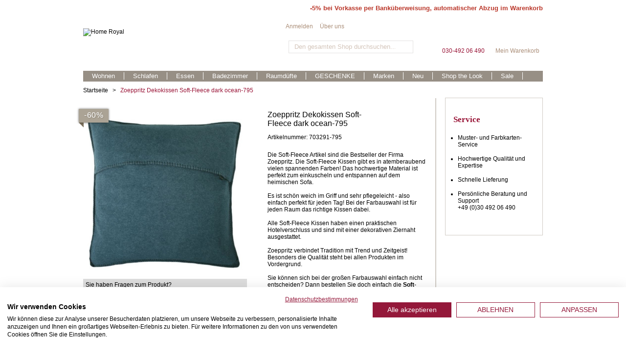

--- FILE ---
content_type: text/html; charset=UTF-8
request_url: https://www.home-royal.de/zoeppritz-dekokissen-soft-fleece-dark-ocean-795.html
body_size: 12753
content:
<!DOCTYPE html PUBLIC "-//W3C//DTD XHTML 1.0 Strict//EN" "http://www.w3.org/TR/xhtml1/DTD/xhtml1-strict.dtd">
<html xmlns="http://www.w3.org/1999/xhtml" xml:lang="de" lang="de">
<head>
<meta http-equiv="Content-Type" content="text/html; charset=utf-8" />
<meta name="viewport" content="width=device-width; initial-scale=1.0; maximum-scale=1.0; user-scalable=no;" />
<title>Zoeppritz Dekokissen Soft-Fleece dark ocean-795</title>
<meta name="description" content="Zoeppritz Dekokissen Soft-Fleece dark ocean-795, Dekokissen, Zoeppritz since 1828, Soft-Fleece Kissen, Neu" />
<meta name="keywords" content="Zoeppritz Dekokissen Soft-Fleece dark ocean-795, Dekokissen, Zoeppritz since 1828, Soft-Fleece Kissen, Neu" />
<meta name="robots" content="INDEX,FOLLOW" />
<link rel="icon" href="https://www.home-royal.de/media/favicon/default/favicon.ico" type="image/x-icon" />
<link rel="shortcut icon" href="https://www.home-royal.de/media/favicon/default/favicon.ico" type="image/x-icon" />

<script type="text/javascript" src="https://www.home-royal.de/skin/frontend/default/responsive/js/cufon-yui.js"></script>
<script type="text/javascript" src="https://www.home-royal.de/skin/frontend/default/responsive/js/six_caps_400.font.js"></script>
<script type="text/javascript" src="https://www.home-royal.de/skin/frontend/default/responsive/js/Oswald_400.font.js"></script>

<!--[if lt IE 7]>
<script type="text/javascript">
//<![CDATA[
    var BLANK_URL = 'https://www.home-royal.de/js/blank.html';
    var BLANK_IMG = 'https://www.home-royal.de/js/spacer.gif';
//]]>
</script>
<![endif]-->
<!--[if lt IE 7]>
    <div style=' clear: both; text-align:center; position: relative;'>
        <a href="http://www.microsoft.com/windows/internet-explorer/default.aspx?ocid=ie6_countdown_bannercode"><img src="http://www.theie6countdown.com/images/upgrade.jpg" border="0"  alt="" /></a>
    </div>
<![endif]-->
<link rel="stylesheet" href="https://www.home-royal.de/media/css_secure/29c242f0153a7912544df4e78eb161b8_V23.css" >
<link rel="stylesheet" href="https://www.home-royal.de/media/css_secure/b3abcb1210194f60873e909908435164_V23.css" media="all" >
<link rel="stylesheet" href="https://www.home-royal.de/media/css_secure/0725a5ca9e8e6471bb541410ca09da92_V23.css" media="print" >
<script src="https://www.home-royal.de/media/js/0d04fdf83786a51f89430e3b74ccb129_V23.js"></script>
<link rel="canonical" href="https://www.home-royal.de/zoeppritz-dekokissen-soft-fleece-dark-ocean-795.html">

<script type="text/javascript">
//<![CDATA[
Mage.Cookies.path     = '/';
Mage.Cookies.domain   = '.www.home-royal.de';
//]]>
</script>

    <script>
        //<![CDATA[
        optionalZipCountries = ["RO"];
        //]]>
    </script>
<script type="text/javascript">var gaProperty='UA-2965103-1';var disableStr='ga-disable-'+gaProperty;if(document.cookie.indexOf(disableStr+'=true')>-1){window[disableStr]=true;}function gaOptout(){document.cookie=disableStr+'=true; expires=Thu, 31 Dec 2099 23:59:59 UTC; path=/';window[disableStr]=true;}</script><script type="text/javascript">//<![CDATA[
        var Translator = new Translate({"HTML tags are not allowed":"HTML-Tags nicht zul\u00e4ssig","Please select an option.":"Bitte w\u00e4hlen Sie eine Option.","This is a required field.":"Dies ist ein Pflichtfeld.","Please enter a valid number in this field.":"Bitte geben Sie in dieses Feld eine g\u00fcltige Nummer ein.","The value is not within the specified range.":"Der Wert liegt nicht im angegebenen Bereich.","Please use numbers only in this field. Please avoid spaces or other characters such as dots or commas.":"Bitte verwenden Sie in diesem Feld nur Zahlen. Vermeiden Sie bitte Leerzeichen und andere Zeichen, wie Punkt oder Komma.","Please use letters only (a-z or A-Z) in this field.":"Bitte verwenden Sie ausschlie\u00dflich Buchstaben (a-z oder A-Z) in diesem Feld.","Please use only letters (a-z), numbers (0-9) or underscore(_) in this field, first character should be a letter.":"Bitte geben Sie in dieses Feld nur Buchstaben (a-z), Ziffern (0-9) oder Unterstriche (_) ein, das erste Zeichen sollte ein Buchstabe sein.","Please use only letters (a-z or A-Z) or numbers (0-9) only in this field. No spaces or other characters are allowed.":"Bitte verwenden Sie nur Buchstaben (a-z oder A-Z) oder Zahlen (0-9) in diesem Feld. Leerzeichen oder andere Zeichen sind nicht erlaubt.","Please use only letters (a-z or A-Z) or numbers (0-9) or spaces and # only in this field.":"Bitte verwenden Sie nur Buchstaben (a-z oder A-Z) oder Zahlen (0-9) oder Leerzeichen und Rauten (#) in diesem Feld.","Please enter a valid phone number. For example (123) 456-7890 or 123-456-7890.":"Bitte geben Sie eine g\u00fcltige Telefonnummer ein. Zum Beispiel (123)456-7890 oder 123-456-7890.","Please enter a valid fax number. For example (123) 456-7890 or 123-456-7890.":"Bitte geben Sie eine g\u00fcltige Faxnummer an. Zum Beispiel (123) 456-7890 oder 123-456-7890.","Please enter a valid date.":"Bitte geben Sie ein g\u00fcltiges Datum ein.","The From Date value should be less than or equal to the To Date value.":"Der \"von Datum\"-Wert sollte kleiner oder gleich dem \"bis Datum\"-Wert sein.","Please enter a valid email address. For example johndoe@domain.com.":"Bitte geben Sie eine g\u00fcltige E-Mail Adresse ein. Zum Beispiel johndoe@domain.com","Please use only visible characters and spaces.":"Bitte verwenden Sie nur lesbare Zeichen und Leerzeichen.","Please make sure your passwords match.":"Bitte stellen Sie sicher, dass Ihre Passw\u00f6rter \u00fcbereinstimmen.","Please enter a valid URL. Protocol is required (http:\/\/, https:\/\/ or ftp:\/\/)":"Bitte geben Sie eine g\u00fcltige URL mit dem dazugeh\u00f6rigen Protokoll (http:\/\/, https:\/\/ oder ftp:\/\/) an.","Please enter a valid URL. For example http:\/\/www.example.com or www.example.com":"Bitte geben Sie eine g\u00fcltige URL ein, z.B. http:\/\/www.beispiel.com oder www.beispiel.com","Please enter a valid URL Key. For example \"example-page\", \"example-page.html\" or \"anotherlevel\/example-page\".":"Bitte geben Sie einen g\u00fcltigen URL-Schl\u00fcssel an. Zum Beispiel \"beispiel-seite\", \"beispiel-seite.html\" oder \"andereebene\/beispiel-seite\".","Please enter a valid XML-identifier. For example something_1, block5, id-4.":"Bitte geben Sie einen g\u00fcltigen XML-Identifier an. Zum Beispiel irgendwas_1, block5, id-4.","Please enter a valid social security number. For example 123-45-6789.":"Bitte geben Sie eine g\u00fcltige Sozialversicherungsnummer ein. Zum Beispiel 123-45-6789.","Please enter a valid zip code. For example 90602 or 90602-1234.":"Bitte geben Sie eine g\u00fcltige Postleitzahl ein. Zum Beispiel 90602 oder 90602-1234.","Please enter a valid zip code.":"Bitte geben Sie eine g\u00fcltige Postleitzahl ein.","Please use this date format: dd\/mm\/yyyy. For example 17\/03\/2006 for the 17th of March, 2006.":"Bitte verwenden Sie nur dieses Datumsformat: tt\/mm\/jjjj. Zum Beispiel 17\/03\/2006 f\u00fcr den 17. M\u00e4rz 2006.","Please enter a valid $ amount. For example $100.00.":"Bitte geben Sie einen g\u00fcltigen Betrag in US-Dollar ein. Zum Beispiel 100,00 US-Dollar.","Please select one of the above options.":"W\u00e4hlen Sie bitte eine der obigen Optionen aus.","Please select one of the options.":"Bitte w\u00e4hlen Sie eine Option.","Please select State\/Province.":"W\u00e4hlen Sie bitte Staat\/Bundesland aus.","Please enter a number greater than 0 in this field.":"Bitte geben Sie in diesem Feld eine Zahl ein, die gr\u00f6\u00dfer als 0 ist.","Please enter a number 0 or greater in this field.":"Bitte geben Sie eine Zahl in das Feld ein, die 0 oder gr\u00f6\u00dfer ist.","Please enter a valid credit card number.":"Bitte geben Sie eine g\u00fcltige Kreditkartennummer ein.","Credit card number does not match credit card type.":"Kreditkartennummer entspricht nicht dem Kreditkartentyp.","Card type does not match credit card number.":"Kartentyp entspricht nicht der Kreditkartennummer.","Incorrect credit card expiration date.":"Falsches Verfallsdatum der Kreditkarte","Please enter a valid credit card verification number.":"Bitte geben Sie eine g\u00fcltige Kreditkarten-\u00dcberpr\u00fcfungsnummer ein.","Please use only letters (a-z or A-Z), numbers (0-9) or underscore(_) in this field, first character should be a letter.":"Geben Sie in dieses Feld bitte nur Buchstaben (a-z oder A-Z), Ziffern (0-9) oder Unterstreichungszeichen(_) ein; als erstes Zeichen ist nur ein Buchstabe erlaubt.","Please input a valid CSS-length. For example 100px or 77pt or 20em or .5ex or 50%.":"Bitte geben Sie eine g\u00fcltige CSS-L\u00e4nge an. Zum Beispiel 100px oder 77pt oder 20em oder .5ex oder 50%.","Text length does not satisfy specified text range.":"Textl\u00e4nge entspricht nicht dem angegebenen Textbereich.","Please enter a number lower than 100.":"Bitte geben Sie eine Zahl unter 100 ein.","Please select a file":"W\u00e4hlen Sie bitte eine Datei aus","Please enter issue number or start date for switch\/solo card type.":"Bitte geben Sie Ihre Ausgabenummer oder das Erstellungsdatum Ihrer EC-\/Debitkarte an.","Please wait, loading...":"Bitte warten, l\u00e4dt...","This date is a required value.":"Dieses Datum ist ein ben\u00f6tigter Wert.","Please enter a valid day (1-%d).":"Bitte geben Sie einen g\u00fcltigen Tag ein (1-%d).","Please enter a valid month (1-12).":"Bitte geben Sie einen g\u00fcltigen Monat an (1-12).","Please enter a valid year (1900-%d).":"Bitte geben Sie ein g\u00fcltiges Jahr an (1900-%d).","Please enter a valid full date":"Bitte geben Sie ein vollst\u00e4ndiges, g\u00fcltiges Datum an.","Please enter a valid date between %s and %s":"Bitte geben Sie ein g\u00fcltiges Datum zwischen %s und %s an.","Please enter a valid date equal to or greater than %s":"Bitte geben Sie ein g\u00fcltiges Datum gleich oder gr\u00f6\u00dfer als %s an.","Please enter a valid date less than or equal to %s":"Bitte geben Sie ein g\u00fcltiges Datum kleiner oder gleich %s an.","Add Products":"Produkte hinzuf\u00fcgen","Complete":"Vollst\u00e4ndig","Please choose to register or to checkout as a guest":"Bitte registrieren Sie sich oder gehen Sie als Gast zum Checkout","Your order cannot be completed at this time as there is no shipping methods available for it. Please make necessary changes in your shipping address.":"Ihre Bestellung kann derzeit nicht abgeschlossen werden, da keine Versandart hierf\u00fcr verf\u00fcgbar ist. Bitte f\u00fchren Sie die notwendigen Ver\u00e4nderungen bei Ihrer Lieferadresse durch.","Please specify shipping method.":"Bitte die Versandmethode spezifizieren.","Your order cannot be completed at this time as there is no payment methods available for it.":"Ihre Bestellung kann momentan nicht abgeschlossen werden, da keine Zahlungsmethode zur Verf\u00fcgung steht.","Please specify payment method.":"Bitte geben Sie die Zahlungsmethode an.","Add to Cart":"Zum Warenkorb hinzuf\u00fcgen","In Stock":"Auf Lager","Out of Stock":"Nicht vorr\u00e4tig","Payment failed. Please select another payment method.":"Zahlung nicht erfolgt. Bitte w\u00e4hlen Sie eine andere Zahlungsmethode.","Payment failed. Please review your input or select another payment method.":"Zahlung nicht erfolgt. Bitte \u00fcberpr\u00fcfen Sie ihre Eingaben oder w\u00e4hlen Sie eine andere Zahlungsmethode.","LOAD_TOKEN":"Bitte warten Sie, w\u00e4hrend das Ingenico ePayments (Ogone) Zahlungsformular geladen wird.","SUCCESS_TOKEN":"Ihre Zahlungsdaten sind bereit zur Verarbeitung durch Ingenico ePayments (Ogone). Sie k\u00f6nnen die Daten noch <a href='javascript:void(0)' onclick='payment.reloadIframe();'>zur\u00fccksetzen<\/a> oder andere Zahlarten ausw\u00e4hlen.","SUCCESS_TOKEN_FRONTEND":"Ihre Zahlungsdaten sind bereit zur Verarbeitung durch Ingenico ePayments (Ogone). Sie k\u00f6nnen die Daten noch <a href='javascript:void(0)' onclick='payment.handleBrandChange();'>zur\u00fccksetzen<\/a> oder andere Zahlarten ausw\u00e4hlen.","FAILURE_TOKEN":"Die Zahlungsdaten konnten durch Ingenico ePayments (Ogone) nicht gespeichert werden. Bitte <a href='javascript:void(0)' onclick='payment.reloadIframe();'>versuchen Sie es erneut<\/a> oder verwenden Sie eine andere Zahlart.","FAILURE_TOKEN_FRONTEND":"Die Zahlungsdaten konnten durch Ingenico ePayments (Ogone) nicht gespeichert werden. Bitte <a href='javascript:void(0)' onclick='payment.handleBrandChange();'>versuchen Sie es erneut<\/a> oder verwenden Sie eine andere Zahlart."});
        //]]></script><meta name="google-site-verification" content="oNTBZPzo2zipEV7UdRfiS1jn-YuyageiQGUrEt0KdPY" />

<!-- Google tag (gtag.js) -->
<script type="text/plain" data-cookiefirst-category="performance" async src="https://www.googletagmanager.com/gtag/js?id=G-V0HC8MLNCY"></script>
<script type="text/plain" data-cookiefirst-category="performance">
  window.dataLayer = window.dataLayer || [];
  function gtag(){dataLayer.push(arguments);}
  gtag('js', new Date());
  gtag('config', 'G-V0HC8MLNCY');
</script>

<!-- Google tag (gtag.js) -->
<script type="text/plain" data-cookiefirst-category="performance" async src="https://www.googletagmanager.com/gtag/js?id=AW-1045166631"></script>
<script  type="text/plain" data-cookiefirst-category="performance">
  window.dataLayer = window.dataLayer || [];
  function gtag(){dataLayer.push(arguments);}
  gtag('js', new Date());
  gtag('config', 'AW-1045166631');
</script>







</head>
<body class="catalog-product-view catalog-product-view product-zoeppritz-dekokissen-soft-fleece-dark-ocean-795">
<script src="https://consent.cookiefirst.com/sites/home-royal.de-6ec27971-e373-44f6-b892-12d8cc5049a8/consent.js" async></script><div class="wrapper">
  <div class="bg">
       <noscript>
        <div class="global-site-notice noscript">
            <div class="notice-inner">
                <p>
                    <strong>JavaScript scheint in Ihrem Browser deaktiviert zu sein.</strong><br />
                    Sie müssen JavaScript in Ihrem Browser aktivieren um alle Funktionen dieser Webseite nutzen zu können.                </p>
            </div>
        </div>
    </noscript>
    <div class="page">
        <div class="menueTransparency"></div>

<div class="before-header">
    <address><span style="color: #ba372a;"><span style="font-size: 10pt;">-5% bei Vorkasse per Bank&uuml;berweisung, automatischer Abzug im Warenkorb</span><br></span></address></div>

<div class="header-container">
    <div class="header">
        <div id="burger-container">
            <div id="burger">
            <span> &nbsp;</span>
            <span> &nbsp;</span>
            <span> &nbsp;</span>
            <span> &nbsp;</span>
            </div>
            <div class="burger-name">Menü</div>
        </div>    
                <a href="https://www.home-royal.de/" title="Home Royal" class="logo">
        <strong>Home Royal</strong><img src="https://www.home-royal.de/skin/frontend/default/responsive/images/logo_home_royal.png" alt="Home Royal" />
        </a>
                <div class="icon-mobile">
            <i class="fa fa-search" aria-hidden="true"></i>
           
            <a href="https://www.home-royal.de/checkout/cart/" title="Mein Warenkorb" ><i class="fa fa-shopping-cart" aria-hidden="true"></i></a>

                        <a href="https://www.home-royal.de/customer/account/login/"><i class="fa fa-user" aria-hidden="true"></i></a>
                   

        </div>
        
        <form id="search_mini_form" action="https://www.home-royal.de/catalogsearch/result/" method="get">
    <div class="form-search">
        <label for="search">Suche:</label>
        <input id="search" type="text" name="q" value="" class="input-text" maxlength="128" />
        <button type="submit" title="Suche" class="button"><span><span>Suche</span></span></button>
        <div id="search_autocomplete" class="search-autocomplete"></div>
        <script type="text/javascript">
        //<![CDATA[
            var searchForm = new Varien.searchForm('search_mini_form', 'search', 'Den gesamten Shop durchsuchen...');
            searchForm.initAutocomplete('https://www.home-royal.de/catalogsearch/ajax/suggest/', 'search_autocomplete');
        //]]>
        </script>
    </div>
</form>
       	<div class="top-link-cart"><a href="https://www.home-royal.de/checkout/cart/" title="Mein Warenkorb" >Mein Warenkorb</a></div>			
         	
        
        
       	<div class="mobile-nav">
        <div class="tel"><i class="fa fa-phone" aria-hidden="true"></i> <a href="tel:+493049206490">030-492 06 490</a></div>
        
        <div class="nav-container">
    <ul id="nav">
        <li class="level0 nav-1 level-top first parent">
<a href="https://www.home-royal.de/wohnen" class="level-top">
<span>Wohnen</span>
</a>
<ul class="level0">
<li class="level1 nav-1-1 first">
<a href="https://www.home-royal.de/wohnen/wohnen-dekokissen">
<span>Dekokissen</span>
</a>
</li><li class="level1 nav-1-2">
<a href="https://www.home-royal.de/wohnen/fullkissen">
<span>Füllkissen</span>
</a>
</li><li class="level1 nav-1-3 last">
<a href="https://www.home-royal.de/wohnen/wohnen-decken-plaids">
<span>Decken &amp; Plaids</span>
</a>
</li>
</ul>
</li><li class="level0 nav-2 level-top parent">
<a href="https://www.home-royal.de/schlafen" class="level-top">
<span>Schlafen</span>
</a>
<ul class="level0">
<li class="level1 nav-2-1 first">
<a href="https://www.home-royal.de/schlafen/schlafen-bettwaesche">
<span>Bettwäsche</span>
</a>
</li><li class="level1 nav-2-2">
<a href="https://www.home-royal.de/schlafen/schlafen-spannbettlaken">
<span>Bettlaken</span>
</a>
</li><li class="level1 nav-2-3">
<a href="https://www.home-royal.de/schlafen/schlafen-tagesdecken">
<span>Tagesdecken</span>
</a>
</li><li class="level1 nav-2-4 last">
<a href="https://www.home-royal.de/schlafen/bettwaren">
<span>Bettwaren</span>
</a>
</li>
</ul>
</li><li class="level0 nav-3 level-top parent">
<a href="https://www.home-royal.de/essen" class="level-top">
<span>Essen</span>
</a>
<ul class="level0">
<li class="level1 nav-3-1 first">
<a href="https://www.home-royal.de/essen/essen-tischset">
<span>Tischset</span>
</a>
</li><li class="level1 nav-3-2">
<a href="https://www.home-royal.de/essen/essen-servietten">
<span>Servietten</span>
</a>
</li><li class="level1 nav-3-3">
<a href="https://www.home-royal.de/essen/essen-tischlaeufer">
<span>Tischläufer</span>
</a>
</li><li class="level1 nav-3-4 last">
<a href="https://www.home-royal.de/essen/essen-besteck">
<span>Besteck</span>
</a>
</li>
</ul>
</li><li class="level0 nav-4 level-top parent">
<a href="https://www.home-royal.de/bad" class="level-top">
<span>Badezimmer</span>
</a>
<ul class="level0">
<li class="level1 nav-4-1 first">
<a href="https://www.home-royal.de/bad/bad-handtuecher">
<span>Handtücher</span>
</a>
</li><li class="level1 nav-4-2">
<a href="https://www.home-royal.de/bad/duschvorleger">
<span>Duschvorleger</span>
</a>
</li><li class="level1 nav-4-3">
<a href="https://www.home-royal.de/bad/bad-badematten">
<span>Badematten</span>
</a>
</li><li class="level1 nav-4-4">
<a href="https://www.home-royal.de/bad/bad-bademaentel">
<span>Bademäntel</span>
</a>
</li><li class="level1 nav-4-5">
<a href="https://www.home-royal.de/bad/bad-badaccessoires">
<span>Badaccessoires</span>
</a>
</li><li class="level1 nav-4-6 last">
<a href="https://www.home-royal.de/bad/strandtucher">
<span>Strandtücher</span>
</a>
</li>
</ul>
</li><li class="level0 nav-5 level-top parent">
<a href="https://www.home-royal.de/raumduefte" class="level-top">
<span>Raumdüfte</span>
</a>
<ul class="level0">
<li class="level1 nav-5-1 first">
<a href="https://www.home-royal.de/raumduefte/raumduefte-diffusoren">
<span>Diffusoren</span>
</a>
</li><li class="level1 nav-5-2">
<a href="https://www.home-royal.de/raumduefte/raumduefte-refills">
<span>Nachfüllungen</span>
</a>
</li><li class="level1 nav-5-3">
<a href="https://www.home-royal.de/raumduefte/raumduefte-duftkerzen">
<span>Duftkerzen</span>
</a>
</li><li class="level1 nav-5-4">
<a href="https://www.home-royal.de/raumduefte/raumduefte-raumsprays">
<span>Raumsprays</span>
</a>
</li><li class="level1 nav-5-5 last">
<a href="https://www.home-royal.de/raumduefte/geschenksets">
<span>Geschenksets</span>
</a>
</li>
</ul>
</li><li class="level0 nav-6 level-top parent">
<a href="https://www.home-royal.de/geschenke" class="level-top">
<span>GESCHENKE</span>
</a>
<ul class="level0">
<li class="level1 nav-6-1 first">
<a href="https://www.home-royal.de/geschenke/fuer-sie-2">
<span>Geschenke für Sie</span>
</a>
</li><li class="level1 nav-6-2 last">
<a href="https://www.home-royal.de/geschenke/fur-ihn">
<span>Geschenke für Ihn</span>
</a>
</li>
</ul>
</li><li class="level0 nav-7 level-top parent">
<a href="https://www.home-royal.de/brands" class="level-top">
<span>Marken</span>
</a>
<ul class="level0">
<li class="level1 nav-7-1 first parent">
<a href="https://www.home-royal.de/brands/abyss-habidecor">
<span>Abyss &amp; Habidecor</span>
</a>
<ul class="level1">
<li class="level2 nav-7-1-1 first parent">
<a href="https://www.home-royal.de/brands/abyss-habidecor/abyss-habidecor-handtucher">
<span>Handtücher</span>
</a>
<ul class="level2">
<li class="level3 nav-7-1-1-1 first">
<a href="https://www.home-royal.de/brands/abyss-habidecor/abyss-habidecor-handtucher/super-pile">
<span>Super Pile</span>
</a>
</li><li class="level3 nav-7-1-1-2">
<a href="https://www.home-royal.de/brands/abyss-habidecor/abyss-habidecor-handtucher/twill">
<span>Twill</span>
</a>
</li><li class="level3 nav-7-1-1-3">
<a href="https://www.home-royal.de/brands/abyss-habidecor/abyss-habidecor-handtucher/bees">
<span>Bees</span>
</a>
</li><li class="level3 nav-7-1-1-4">
<a href="https://www.home-royal.de/brands/abyss-habidecor/abyss-habidecor-handtucher/pousada">
<span>Pousada</span>
</a>
</li><li class="level3 nav-7-1-1-5 last">
<a href="https://www.home-royal.de/brands/abyss-habidecor/abyss-habidecor-handtucher/alle-anderen-modelle">
<span>Alle anderen Modelle</span>
</a>
</li>
</ul>
</li><li class="level2 nav-7-1-2 parent">
<a href="https://www.home-royal.de/brands/abyss-habidecor/abyss-habidecor-badeteppiche">
<span>Badeteppiche</span>
</a>
<ul class="level2">
<li class="level3 nav-7-1-2-6 first">
<a href="https://www.home-royal.de/brands/abyss-habidecor/abyss-habidecor-badeteppiche/modell-reversible">
<span>Reversible</span>
</a>
</li><li class="level3 nav-7-1-2-7">
<a href="https://www.home-royal.de/brands/abyss-habidecor/abyss-habidecor-badeteppiche/bay">
<span>Bay</span>
</a>
</li><li class="level3 nav-7-1-2-8">
<a href="https://www.home-royal.de/brands/abyss-habidecor/abyss-habidecor-badeteppiche/double">
<span>Double</span>
</a>
</li><li class="level3 nav-7-1-2-9">
<a href="https://www.home-royal.de/brands/abyss-habidecor/abyss-habidecor-badeteppiche/abyss-habidecor-badeteppiche-must">
<span>Must </span>
</a>
</li><li class="level3 nav-7-1-2-10 last">
<a href="https://www.home-royal.de/brands/abyss-habidecor/abyss-habidecor-badeteppiche/abyss-habidecor-badeteppiche-alle-anderen-modelle">
<span>Alle anderen Modelle</span>
</a>
</li>
</ul>
</li><li class="level2 nav-7-1-3">
<a href="https://www.home-royal.de/brands/abyss-habidecor/bademantel">
<span>Bademäntel</span>
</a>
</li><li class="level2 nav-7-1-4">
<a href="https://www.home-royal.de/brands/abyss-habidecor/strandtucher">
<span>Strandtücher</span>
</a>
</li><li class="level2 nav-7-1-5 last">
<a href="https://www.home-royal.de/brands/abyss-habidecor/accessoires">
<span>Accessoires</span>
</a>
</li>
</ul>
</li><li class="level1 nav-7-2 parent">
<a href="https://www.home-royal.de/brands/christian-fischbacher">
<span>Christian Fischbacher</span>
</a>
<ul class="level1">
<li class="level2 nav-7-2-6 first parent">
<a href="https://www.home-royal.de/brands/christian-fischbacher/christian-fischbacher-bettwaesche">
<span>Bettwäsche ALLE Modelle</span>
</a>
<ul class="level2">
<li class="level3 nav-7-2-6-11 first">
<a href="https://www.home-royal.de/brands/christian-fischbacher/christian-fischbacher-bettwaesche/bettwasche-verspielt">
<span>Bettwäsche verspielt</span>
</a>
</li><li class="level3 nav-7-2-6-12">
<a href="https://www.home-royal.de/brands/christian-fischbacher/christian-fischbacher-bettwaesche/bettwasche-grafisch">
<span>Bettwäsche grafisch</span>
</a>
</li><li class="level3 nav-7-2-6-13">
<a href="https://www.home-royal.de/brands/christian-fischbacher/christian-fischbacher-bettwaesche/bettwasche-uni">
<span>Bettwäsche einfarbig</span>
</a>
</li><li class="level3 nav-7-2-6-14">
<a href="https://www.home-royal.de/brands/christian-fischbacher/christian-fischbacher-bettwaesche/bettwasche-satin-premium">
<span>Bettwäsche Satin Premium</span>
</a>
</li><li class="level3 nav-7-2-6-15">
<a href="https://www.home-royal.de/brands/christian-fischbacher/christian-fischbacher-bettwaesche/bettwasche-leinen">
<span>Bettwäsche Halb &amp; Reinleinen </span>
</a>
</li><li class="level3 nav-7-2-6-16 last">
<a href="https://www.home-royal.de/brands/christian-fischbacher/christian-fischbacher-bettwaesche/fruhling-sommer-kollektion">
<span>Frühling Sommer Kollektion</span>
</a>
</li>
</ul>
</li><li class="level2 nav-7-2-7 parent">
<a href="https://www.home-royal.de/brands/christian-fischbacher/christian-fischbacher-spannbettlaken">
<span>Spannbettlaken ALLE Modelle</span>
</a>
<ul class="level2">
<li class="level3 nav-7-2-7-17 first">
<a href="https://www.home-royal.de/brands/christian-fischbacher/christian-fischbacher-spannbettlaken/spannbettlaken-satin-h-16-30-cm">
<span>SATIN H:16-30 cm Standartmatratze</span>
</a>
</li><li class="level3 nav-7-2-7-18">
<a href="https://www.home-royal.de/brands/christian-fischbacher/christian-fischbacher-spannbettlaken/spannbettlaken-satin-h-31-40-cm-boxspringmatratze">
<span>SATIN H:31-40 cm Boxspringmatratze</span>
</a>
</li><li class="level3 nav-7-2-7-19">
<a href="https://www.home-royal.de/brands/christian-fischbacher/christian-fischbacher-spannbettlaken/jersey-h-22-30-cm-standartmatratze">
<span>JERSEY H:22-30 cm Standartmatratze</span>
</a>
</li><li class="level3 nav-7-2-7-20 last">
<a href="https://www.home-royal.de/brands/christian-fischbacher/christian-fischbacher-spannbettlaken/jersey-h-31-40-cm-boxspringmatratze">
<span>JERSEY H:31-40 cm Boxspringmatratze</span>
</a>
</li>
</ul>
</li><li class="level2 nav-7-2-8">
<a href="https://www.home-royal.de/brands/christian-fischbacher/christian-fischbacher-handtuecher">
<span>Handtücher</span>
</a>
</li><li class="level2 nav-7-2-9">
<a href="https://www.home-royal.de/brands/christian-fischbacher/christian-fischbacher-duschvorleger">
<span>Badeteppiche</span>
</a>
</li><li class="level2 nav-7-2-10">
<a href="https://www.home-royal.de/brands/christian-fischbacher/christian-fischbacher-bademaentel">
<span>Bademäntel</span>
</a>
</li><li class="level2 nav-7-2-11 last">
<a href="https://www.home-royal.de/brands/christian-fischbacher/marken-cf-fischbacher-daunen-federn">
<span>Daunen &amp; Federn </span>
</a>
</li>
</ul>
</li><li class="level1 nav-7-3">
<a href="https://www.home-royal.de/brands/culti">
<span>Culti</span>
</a>
</li><li class="level1 nav-7-4 parent">
<a href="https://www.home-royal.de/brands/dr-vranjes">
<span>Dr. Vranjes</span>
</a>
<ul class="level1">
<li class="level2 nav-7-4-12 first">
<a href="https://www.home-royal.de/brands/dr-vranjes/dr-vranjes-diffusoren">
<span>Diffusoren</span>
</a>
</li><li class="level2 nav-7-4-13">
<a href="https://www.home-royal.de/brands/dr-vranjes/dr-vranjes-refills">
<span>Nachfüllungen</span>
</a>
</li><li class="level2 nav-7-4-14">
<a href="https://www.home-royal.de/brands/dr-vranjes/dr-vranjes-raumsprays">
<span>Raumsprays</span>
</a>
</li><li class="level2 nav-7-4-15">
<a href="https://www.home-royal.de/brands/dr-vranjes/dr-vranjes-crystallo">
<span>Körperpflege </span>
</a>
</li><li class="level2 nav-7-4-16">
<a href="https://www.home-royal.de/brands/dr-vranjes/dr-vranjes-car-parfum">
<span>Car-Parfum</span>
</a>
</li><li class="level2 nav-7-4-17">
<a href="https://www.home-royal.de/brands/dr-vranjes/geschenksets">
<span>Geschenksets</span>
</a>
</li><li class="level2 nav-7-4-18 last">
<a href="https://www.home-royal.de/brands/dr-vranjes/duftkerzen">
<span>Duftkerzen</span>
</a>
</li>
</ul>
</li><li class="level1 nav-7-5 parent">
<a href="https://www.home-royal.de/brands/formesse">
<span>Formesse</span>
</a>
<ul class="level1">
<li class="level2 nav-7-5-19 first">
<a href="https://www.home-royal.de/brands/formesse/bella-donna-jersey-bis-zu-hohe-30-cm">
<span>Bella Donna Jersey H: 30 cm</span>
</a>
</li><li class="level2 nav-7-5-20">
<a href="https://www.home-royal.de/brands/formesse/bella-donna-jersey-alto-bis-zu-h-45-cm">
<span>Bella Donna ALTO H: 45 cm</span>
</a>
</li><li class="level2 nav-7-5-21">
<a href="https://www.home-royal.de/brands/formesse/bella-donna-premium-bis-zu-h-30-cm">
<span>Bella Donna PREMIUM H:30 cm</span>
</a>
</li><li class="level2 nav-7-5-22 last">
<a href="https://www.home-royal.de/brands/formesse/bella-gracia-bis-hoehe-25-cm">
<span>Bella Gracia H: 25 cm</span>
</a>
</li>
</ul>
</li><li class="level1 nav-7-6 parent">
<a href="https://www.home-royal.de/brands/lexington">
<span>Lexington</span>
</a>
<ul class="level1">
<li class="level2 nav-7-6-23 first">
<a href="https://www.home-royal.de/brands/lexington/lexington-holiday-1">
<span>Lexintgon Holiday</span>
</a>
</li><li class="level2 nav-7-6-24">
<a href="https://www.home-royal.de/brands/lexington/marken-lexington-bettwaesche">
<span>Bettwäsche</span>
</a>
</li><li class="level2 nav-7-6-25">
<a href="https://www.home-royal.de/brands/lexington/marken-lexington-kissen">
<span>Dekokissen</span>
</a>
</li><li class="level2 nav-7-6-26">
<a href="https://www.home-royal.de/brands/lexington/marken-lexington-bad">
<span>Bad</span>
</a>
</li><li class="level2 nav-7-6-27 last">
<a href="https://www.home-royal.de/brands/lexington/marken-lexington-geschirr">
<span>Küche</span>
</a>
</li>
</ul>
</li><li class="level1 nav-7-7 last parent">
<a href="https://www.home-royal.de/brands/weseta">
<span>Weseta</span>
</a>
<ul class="level1">
<li class="level2 nav-7-7-28 first parent">
<a href="https://www.home-royal.de/brands/weseta/handtucher">
<span>Handtücher</span>
</a>
<ul class="level2">
<li class="level3 nav-7-7-28-21 first">
<a href="https://www.home-royal.de/brands/weseta/handtucher/frottierserie-dreamflor">
<span>Dreamflor</span>
</a>
</li><li class="level3 nav-7-7-28-22">
<a href="https://www.home-royal.de/brands/weseta/handtucher/frottierserie-dreamroyal">
<span>Dream Royal</span>
</a>
</li><li class="level3 nav-7-7-28-23">
<a href="https://www.home-royal.de/brands/weseta/handtucher/frottierserie-dreampure">
<span>Dreampure</span>
</a>
</li><li class="level3 nav-7-7-28-24">
<a href="https://www.home-royal.de/brands/weseta/handtucher/frottierserie-puro">
<span>Puro</span>
</a>
</li><li class="level3 nav-7-7-28-25">
<a href="https://www.home-royal.de/brands/weseta/handtucher/frottierserie-douceur">
<span>Douceur</span>
</a>
</li><li class="level3 nav-7-7-28-26">
<a href="https://www.home-royal.de/brands/weseta/handtucher/frottierserie-softweight-bio">
<span>Softweight Bio</span>
</a>
</li><li class="level3 nav-7-7-28-27">
<a href="https://www.home-royal.de/brands/weseta/handtucher/frottierserie-venta">
<span>Venta</span>
</a>
</li><li class="level3 nav-7-7-28-28 last">
<a href="https://www.home-royal.de/brands/weseta/handtucher/frottierserie-folklore">
<span>Folklore</span>
</a>
</li>
</ul>
</li><li class="level2 nav-7-7-29 parent">
<a href="https://www.home-royal.de/brands/weseta/badeteppiche">
<span>Badeteppiche</span>
</a>
<ul class="level2">
<li class="level3 nav-7-7-29-29 first">
<a href="https://www.home-royal.de/brands/weseta/badeteppiche/dreamtuft-puro">
<span>Dreamtuft Puro</span>
</a>
</li><li class="level3 nav-7-7-29-30 last">
<a href="https://www.home-royal.de/brands/weseta/badeteppiche/dreamtuft">
<span>Dreamtuft</span>
</a>
</li>
</ul>
</li><li class="level2 nav-7-7-30 last">
<a href="https://www.home-royal.de/brands/weseta/duschvorleger">
<span>Duschvorleger</span>
</a>
</li>
</ul>
</li>
</ul>
</li><li class="level0 nav-8 level-top">
<a href="https://www.home-royal.de/http-www-home-royal-de-neu" class="level-top">
<span>Neu</span>
</a>
</li><li class="level0 nav-9 level-top parent">
<a href="https://www.home-royal.de/shop-the-look" class="level-top">
<span>Shop the Look</span>
</a>
<ul class="level0">
<li class="level1 nav-9-1 first">
<a href="https://www.home-royal.de/shop-the-look/frische-brise-im-bad">
<span>Frische Brise im Bad</span>
</a>
</li><li class="level1 nav-9-2">
<a href="https://www.home-royal.de/shop-the-look/maskulines-bad">
<span>Maskulines Bad</span>
</a>
</li><li class="level1 nav-9-3">
<a href="https://www.home-royal.de/shop-the-look/warm-grey">
<span>Warm grey</span>
</a>
</li><li class="level1 nav-9-4">
<a href="https://www.home-royal.de/shop-the-look/sanfte-tone-im-bad-2">
<span>Sanfte Töne im Bad</span>
</a>
</li><li class="level1 nav-9-5">
<a href="https://www.home-royal.de/shop-the-look/natur-tone">
<span>Natur Töne</span>
</a>
</li><li class="level1 nav-9-6">
<a href="https://www.home-royal.de/shop-the-look/glamouroses-bad">
<span>Glamouröses Bad</span>
</a>
</li><li class="level1 nav-9-7">
<a href="https://www.home-royal.de/shop-the-look/happy-colours">
<span>Happy Colours</span>
</a>
</li><li class="level1 nav-9-8">
<a href="https://www.home-royal.de/shop-the-look/urban-living">
<span>Urban Living</span>
</a>
</li><li class="level1 nav-9-9">
<a href="https://www.home-royal.de/shop-the-look/jungenzimmer">
<span>For the boys</span>
</a>
</li><li class="level1 nav-9-10 last">
<a href="https://www.home-royal.de/shop-the-look/yes-we-care-bio-qualitaten">
<span>Yes we care </span>
</a>
</li>
</ul>
</li><li class="level0 nav-10 level-top last parent">
<a href="https://www.home-royal.de/sale-1" class="level-top">
<span>Sale </span>
</a>
<ul class="level0">
<li class="level1 nav-10-1 first">
<a href="https://www.home-royal.de/sale-1/40-prozent-bye-bye-x-mas">
<span>-40% Bye Bye X-Mas </span>
</a>
</li><li class="level1 nav-10-2">
<a href="https://www.home-royal.de/sale-1/50-prozent-stilvoll-sparen">
<span>-50% Stilvoll sparen</span>
</a>
</li><li class="level1 nav-10-3">
<a href="https://www.home-royal.de/sale-1/60-prozent-design-und-qualitaet">
<span>-60% Design &amp; Qualität </span>
</a>
</li><li class="level1 nav-10-4 last">
<a href="https://www.home-royal.de/sale-1/70-prozent-letzte-gelegenheit">
<span>-70% Letzte Gelegenheit </span>
</a>
</li>
</ul>
</li>    </ul>
</div>
        <ul class="links">
                        <li class="first" ><a href="https://www.home-royal.de/customer/account/login/" title="Anmelden" >Anmelden</a></li>
                                <li class=" last" > <a href="/about-home-royal/" title="Über uns" >Über uns</a></li>
            </ul>
        </div>
        
        
    </div>
</div>
        
        
        <div class="main-container col2-right-layout">
            <div class="main">
                <div class="holder"><div class="breadcrumbs">
    <ul>
                    <li class="home">
                            <a href="https://www.home-royal.de/" title="Zur Startseite gehen">Startseite</a>
                                        <span> &gt; </span>
                        </li>
                    <li class="product">
                            <strong>Zoeppritz Dekokissen Soft-Fleece dark ocean-795</strong>
                                    </li>
            </ul>
</div>
</div>
                <div class="col-main">
                                        <script type="text/javascript">
    var optionsPrice = new Product.OptionsPrice([]);
</script>
<div id="messages_product_view"></div>
 <div class="rectangle" id="stoerer_blank"><h2>-60%</h2></div>
<div class="triangle-l" id="stoerer_blank"></div>              

<script type="text/javascript">
    jQuery(document).ready(function () {
        jQuery('.serviceOverlayClick').click(function () {
            jQuery('#callBackForm').show();
            return false;
        });
    });
</script>
<div class="product-view">
    <div class="product-essential">
        <div class="callBackForm" id="callBackForm">
            <a href="" class="close" onClick="jQuery('#callBackForm').hide();
                    return false;">x</a>
            <h1>Service-Hotline +49/(0)30/49206490</h1>
            <div class="rueckruf">
                <form method="post" action="/contacts/index/post/">
                    <div><u>Rückrufservice</u><br /><br /><br /></div>
                    <input type="hidden" name="email" value="office@home-royal.de">
                    <input type="hidden" name="name" value="anonym">
                    <input type="hidden" name="comment" value="Bitte um Rückruf, Frage zu Produkt 703291-795">
                    <label>Telefonnummer</label><input type="tel" name="telephone" />
                    <button type="submit" title="Senden" class="button" style="margin-left: 163px; margin-top: 95px;"><span><span>Senden</span></span></button>
                </form>
            </div>

            <div class="email">
                <form method="post" action="/contacts/index/post/">
                    <div><u>E-Mail-Service</u><br /><br /><br /></div>
                    <input type="hidden" name="telephone" value="">
                    <label>E-Mail</label><input type="email" name="email" />
                    <label>Name</label><input type="text" name="name" />
                    <label>Frage</label><textarea name="comment"></textarea>

                    <button type="submit" title="Senden" class="button" style="margin-left: 155px;"><span><span>Senden</span></span></button>
                </form>
            </div>
        </div> 

        <form action="https://www.home-royal.de/customcart/cart/add/uenc/aHR0cHM6Ly93d3cuaG9tZS1yb3lhbC5kZS96b2VwcHJpdHotZGVrb2tpc3Nlbi1zb2Z0LWZsZWVjZS1kYXJrLW9jZWFuLTc5NS5odG1s/product/30281/" method="post" id="product_addtocart_form">
            <div class="no-display">
                <input type="hidden" name="product" value="30281" />
                <input type="hidden" name="related_product" id="related-products-field" value="" />
            </div>
            <div class="product-img-box">
                
<p class="product-image mediagallery">
        <a href="https://www.home-royal.de/media/catalog/product/cache/1/image/9df78eab33525d08d6e5fb8d27136e95/d/e/dekokissenbezug-zoeppritz-soft-flece-795-dark-ocean.jpg" title="Zoeppritz Dekokissen Soft-Fleece dark ocean-795"><img src="https://www.home-royal.de/media/catalog/product/cache/1/image/445x/9df78eab33525d08d6e5fb8d27136e95/d/e/dekokissenbezug-zoeppritz-soft-flece-795-dark-ocean.jpg" alt="Zoeppritz Dekokissen Soft-Fleece dark ocean-795" title="Zoeppritz Dekokissen Soft-Fleece dark ocean-795"  itemprop="image"/></a></p>
                <div class="callBack serviceOverlayClick">
                    Sie haben Fragen zum Produkt?<br/><br/>
                    <a class="serviceOverlayClick"  href="#">Rückruf-Service / E-Mail-Service</a><br/><br/>
                    oder rufen Sie uns an: 030/492 064 90<br>
                    (Montag bis Freitag, 9-18 Uhr).<br>
                    Wir beraten Sie gerne.
                </div>
            </div>
            <div class="product-shop">
                <div class="product-name">
                    <h1>Zoeppritz Dekokissen Soft-Fleece dark ocean-795</h1>
                </div>
                Artikelnummer: 703291-795
                    <h2> &nbsp;</h2>
    <div class="std">
        <p>Die Soft-Fleece Artikel sind die Bestseller der Firma Zoeppritz. Die Soft-Fleece Kissen gibt es in atemberaubend vielen spannenden Farben! Das hochwertige Material ist perfekt zum einkuscheln und entspannen auf dem heimischen Sofa.</p>
<p>&nbsp;</p>
<p>Es ist sch&ouml;n weich im Griff und sehr pflegeleicht - also einfach perfekt f&uuml;r jeden Tag! Bei der Farbauswahl ist f&uuml;r jeden Raum das richtige Kissen dabei.</p>
<p>&nbsp;</p>
<p>Alle Soft-Fleece Kissen haben einen praktischen Hotelverschluss und sind mit einer dekorativen Ziernaht ausgestattet.</p>
<p>&nbsp;</p>
<p>Zoeppritz verbindet Tradition mit Trend und Zeitgeist! Besonders die Qualit&auml;t steht bei allen Produkten im Vordergrund.</p>
<p>&nbsp;</p>
<p>Sie k&ouml;nnen sich bei der gro&szlig;en Farbauswahl einfach nicht entscheiden? Dann bestellen Sie doch einfach die <strong>Soft-Fleece Farbkarte</strong> und schauen Sie am echten Musterstoff welche Farbe die richtige f&uuml;r Sie und Ihr Heim ist.</p>
<p>&nbsp;</p>
<p>Bitte beachten Sie, dass es sich lediglich um einen Kissenbezug handelt - F&uuml;llkissen k&ouml;nnen gerne separat dazu bestellt werden.</p>
<p>&nbsp;</p>
<p>Ausf&uuml;hrung: 65 % Polyester, 35 % Viscose</p>
<p>Pflege: bis 30&deg; waschbar</p>
<p>Verschlussart: Hotelverschluss mit Ziernaht (Haekelstich)</p>
<p>&nbsp;</p>    </div>

                
                
                
                
                
                <div class="clear"></div>

                                
                


                
                                <div class="clear"></div>
                
                

                    <div class="add-to-box">
                                                

                    </div>
                                    
                <div class="clear"></div>

                
                
            </div>


            <div class="clearer"></div>
            <script type="text/javascript">
                //<![CDATA[
                var productAddToCartForm = new VarienForm('product_addtocart_form');
                productAddToCartForm.submit = function (button, url) {
                    if (this.validator.validate()) {
                        var form = this.form;
                        var oldUrl = form.action;

                        if (url) {
                            form.action = url;
                        }
                        var e = null;
                        try {
                            this.form.submit();
                        } catch (e) {
                        }
                        this.form.action = oldUrl;
                        if (e) {
                            throw e;
                        }

                        if (button && button != 'undefined') {
                            button.disabled = true;
                        }
                    }
                }.bind(productAddToCartForm);

                productAddToCartForm.submitLight = function (button, url) {
                    if (this.validator) {
                        var nv = Validation.methods;
                        delete Validation.methods['required-entry'];
                        delete Validation.methods['validate-one-required'];
                        delete Validation.methods['validate-one-required-by-name'];
                        if (this.validator.validate()) {
                            if (url) {
                                this.form.action = url;
                            }
                            this.form.submit();
                        }
                        Object.extend(Validation.methods, nv);
                    }
                }.bind(productAddToCartForm);
                //]]>
            </script>
    </div>

    


<div>


    Die in der Tabelle mit einen <span class="green">&nbsp;&nbsp;&nbsp;&nbsp;</span> gekennzeichnet Artikel sind sofort lieferbar.
    <!-- Ansonsten beträgt die Lieferzeit (Platzhalter für die im Artikel angelegte Lieferzeit) Tage. -->

            Ansonsten beträgt die Lieferzeit ca. 5-7 Werktage.
    
    <br />
    </div>

<table class="data-table grouped-items-table" id="super-product-table">
    <col />
    <col />
    <col width="1" />
    <thead>
        <tr>
            <th>Artikelname</th>
            <th>Artikelnummer</th>
                            <th class="a-right">Preis</th>
                                    <th class="a-center">&nbsp;</th>
        </tr>
    </thead>
    <tbody>
                    <tr>
                <td colspan="3">Es sind keine Optionen dieses Produkts verfügbar.</td>
            </tr>
            </tbody>
</table>

<div class="add-to-box grouped">
    <div class="mwst_info">inkl. MwSt. zzgl. Versandkosten</div>
    <!--<button type="button" title="In den Warenkorb" class="button btn-cart" onclick="productAddToCartForm.submit(this)"><span><span>In den Warenkorb</span></span></button>-->
</div>

<script type="text/javascript">
    decorateTable('super-product-table')
</script>
<script type="text/javascript">
    function addToCart(el, url) {
        qty = jQuery(el).parent().parent().find('input.qty').val();
        if (qty === 0) {
            qty = 1;
        }
        url += 'qty/' + qty;
        location.href = url;
    }
</script>
</form>



<div class="product-collateral">


    

    

                        





</div>





</div>
                </div>
                <div class="col-right sidebar"><div class="block block-service">
<div class="block_wrapper">
<h1 class="block-title" style="text-align: left;"><span style="font-family: trebuchet ms, geneva; font-size: xx-large;"><strong>&nbsp;&nbsp;&nbsp; </strong></span><span style="color: #ed3525; font-family: trebuchet ms,geneva; font-size: xx-large;"><strong>Service</strong></span></h1>
<div class="block-content">
<ul>
<li style="color: rgb(0, 0, 0);"><span style="color: rgb(0, 0, 0);">Muster- und Farbkarten-Service</span></li>
<li style="color: rgb(0, 0, 0);"><span style="color: rgb(0, 0, 0);">Hochwertige Qualit&auml;t und Expertise</span></li>
<li style="color: rgb(0, 0, 0);"><span style="color: rgb(0, 0, 0);">Schnelle Lieferung</span></li>
<li style="color: rgb(0, 0, 0);">Pers&ouml;nliche Beratung und Support<br><span style="color: rgb(0, 0, 0);">+49 (0)30 492 06 490</span></li>
</ul>
<p>&nbsp;</p>
</div>
</div>
</div></div>
            </div>
        </div>
        <div class="block block-subscribe">
    <form action="https://www.home-royal.de/newsletter/subscriber/new/" method="post" id="newsletter-validate-detail">
        <div class="block-content">
        <div class="block-content-inner">
            <div class="input-box">
               <input type="text" name="email" id="newsletter" title="Melden Sie sich für unseren Newsletter an" class="input-text required-entry validate-email" placeholder="max@mustemann.de" />
            </div>
            <div class="actions">
                <button type="submit" title="Newsletter bestellen" class="button">Newsletter bestellen</button>
            </div>
        </div>
        </div>
    </form>

    <script type="text/javascript">
    //<![CDATA[
        var newsletterSubscriberFormDetail = new VarienForm('newsletter-validate-detail');
    //]]>
    </script>
</div>
 
<div class="footer-container">
    <div class="footer">
        <div class="footer-box">
<h3>Home Royal</h3>
<ul>
<li><a href="https://www.home-royal.de/about-home-royal">&Uuml;ber uns</a></li>
<li><a href="https://www.home-royal.de/contacts">Kontakt</a></li>
<li><a href="https://www.home-royal.de/agb">AGB</a></li>
<li><a href="https://www.home-royal.de/impressum">Impressum</a></li>
<li class="last"><a href="https://www.home-royal.de/catalog/seo_sitemap/category/">Sitemap</a></li>
</ul>
</div>
<div class="footer-box">
<h3>Service</h3>
<ul>
<li><a href="https://www.home-royal.de/customer/account/">Mein Konto</a></li>
<li><a title="Bestellvorgang" href="http://www.home-royal.com/bestellung?___store=german" target="_blank" rel="noopener">Bestellvorgang</a></li>
<li><a href="https://www.home-royal.de/wishlist/">Mein Wunschzettel</a></li>
<li><a href="https://www.home-royal.de/lieferung">Lieferung &amp; Versand</a></li>
<li><a href="https://www.home-royal.de/datenschutz">Datenschutz</a></li>
<li class="last"><a href="https://www.home-royal.de/widerruf">Widerrufsrecht</a></li>
</ul>
</div>
<div class="footer-box two_cols">
<h3>Top Marken</h3>
<ul class="two_cols">
<li><a href="https://www.home-royal.de/brands/lexington">Lexington</a></li>
<li><a href="http://www.home-royal.de/brands/chilewich">Chilewich</a></li>
<li><a href="https://www.home-royal.de/brands/culti">Culti</a></li>
<li><a href="https://www.home-royal.de/brands/linari">Linari</a></li>
<li><a href="https://www.home-royal.de/brands/zoeppritz">Zoeppritz</a></li>
<li><a href="https://www.home-royal.de/brands/formesse">Formesse</a></li>
<li><a href="http://www.home-royal.de/brands/marken-christian-fischbacher">Dr. Vranjes</a></li>
<li><a href="https://www.home-royal.de/brands/christian-fischbacher">Christian Fischbacher</a></li>
<li><a href="https://www.home-royal.de/brands/katrin-leuze">Katrin Leuze</a></li>
<li><a href="https://www.home-royal.de/brands/theresienthal">Theresienthal</a></li>
<li><a href="http://www.home-royal.de/brands/sunday-in-bed-bettwaesche">Sunday in Bed</a></li>
<li><a href="http://www.home-royal.de/brands/libeco">Libeco</a></li>
<li><a href="http://www.home-royal.de/brands/house-in-style">House in Style</a></li>
<li><a href="http://www.home-royal.de/brands/bellora">Bellora&nbsp;</a></li>
<li><a href="http://www.home-royal.de/brands/sabre">Sabre</a></li>
<li><a href="http://www.home-royal.de/brands/himla">Himla</a></li>
</ul>
</div>
<div class="footer-box">
<h3>Top Kategorien</h3>
<ul>
<li><a href="https://www.home-royal.de/schlafen/schlafen-bettwaesche">Bettw&auml;sche</a></li>
<li><a href="https://www.home-royal.de/schlafen/schlafen-tagesdecken">Tagesdecken</a></li>
<li><a href="https://www.home-royal.de/wohnen-1/wohnen-dekokissen-1">Dekokissen</a></li>
<li><a href="https://www.home-royal.de/wohnen-1/wohnen-plaids">Plaids</a></li>
<li><a href="https://www.home-royal.de/raumduefte">Raumd&uuml;fte</a></li>
<li><a href="https://www.home-royal.de/schlafen/hausschuhe">Hausschuhe</a></li>
<li><a href="https://www.home-royal.de/bad/bad-handtuecher">Handt&uuml;cher</a></li>
<li><a href="https://www.home-royal.de/waeschepflege">W&auml;schepflege</a></li>
</ul>
</div>
<div class="footer-box">
<h3>Sicherheit</h3>
<ul>
<li><img src="https://www.home-royal.de/media/wysiwyg/verify_secured.jpg" alt=""></li>
</ul>
</div>
<div class="footer-box last">
<h3>Zahlungsmethoden</h3>
<ul>
<li><img src="https://www.home-royal.de/media/wysiwyg/visa_1.png" alt="" width="65"> <img src="https://www.home-royal.de/media/wysiwyg/mastercard.png" alt="" width="65"> <img src="https://www.home-royal.de/media/wysiwyg/paypal_1.png" alt="" width="65">&nbsp; <img src="https://www.home-royal.de/media/wysiwyg/logo_nachnahme.png" alt="" width="65"> <img src="https://www.home-royal.de/media/wysiwyg/vorauskasse-logo.png" alt="" width="65"></li>
</ul>
<h3>Wir versenden mit</h3>
<ul>
<li><img src="https://www.home-royal.de/media/wysiwyg/dhl.gif" alt=""></li>
</ul>
</div>        <address>&copy; 2026 Home Royal</address>
         
    </div>
</div>
        <script>
    initHpFields({"selectors":"form[action*=\"contacts\/index\/post\"],form[action*=\"newsletter\/subscriber\/new\"],form[action*=\"customer\/account\/loginPost\"],form[action*=\"customer\/account\/create\"],form[action*=\"customer\/account\/createpost\"],form[action*=\"customer\/account\/forgotpasswordpost\"]","fields":"<div class=\"input form-wrapper-custom-hp\"><input type=\"text\" name=\"hp_email\" value=\"\"\/><\/div> <div class=\"input form-wrapper-custom-hp-two\"><input type=\"text\" name=\"hp_name\" value=\"\"\/><\/div> <div class=\"input form-wrapper-custom-hp-two\"><input type=\"text\" name=\"hp_ff\" value=\"ffhp\"\/><\/div>"});
</script>
<!-- Anaraky GDRT v.1.0.9 script begin -->
<script type="text/plain" data-cookiefirst-category="advertising">
/* <![CDATA[ */
var google_tag_params = {
	ecomm_prodid: "703291-795",
	ecomm_pagetype: "product",
	ecomm_totalvalue: 0
};
var google_conversion_id = 1045166631;
var google_conversion_label = "blmICP_3nwEQp_Sv8gM";
var google_custom_params = google_tag_params;
var google_remarketing_only = true;
/* ]]> */
</script>
<script type="text/plain" data-cookiefirst-category="advertising" src="//www.googleadservices.com/pagead/conversion.js">
</script>
<noscript>
<div style="display:inline;">
<img height="1" width="1" style="border-style:none;" alt="" src="//googleads.g.doubleclick.net/pagead/viewthroughconversion/1045166631/?value=0&amp;label=blmICP_3nwEQp_Sv8gM&amp;guid=ON&amp;script=0&amp;data=ecomm_prodid%3D703291-795%3Becomm_pagetype%3Dproduct%3Becomm_totalvalue%3D0"/>
</div>
</noscript>
<!-- Anaraky GDRT script end -->
    </div>
</div>
</div>
<script type="text/plain" data-cookiefirst-category="advertising">(function(w,d,t,r,u){var f,n,i;w[u]=w[u]||[],f=function(){var o={ti:"17485664"};o.q=w[u],w[u]=new UET(o),w[u].push("pageLoad")},n=d.createElement(t),n.src=r,n.async=1,n.onload=n.onreadystatechange=function(){var s=this.readyState;s&&s!=="loaded"&&s!=="complete"||(f(),n.onload=n.onreadystatechange=null)},i=d.getElementsByTagName(t)[0],i.parentNode.insertBefore(n,i)})(window,document,"script","//bat.bing.com/bat.js","uetq");</script></body>
</html>


--- FILE ---
content_type: text/css
request_url: https://www.home-royal.de/media/css_secure/b3abcb1210194f60873e909908435164_V23.css
body_size: 35188
content:
/*
 * FancyBox - jQuery Plugin
 * Simple and fancy lightbox alternative
 *
 * Examples and documentation at: http://fancybox.net
 * 
 * Copyright (c) 2008 - 2010 Janis Skarnelis
 * That said, it is hardly a one-person project. Many people have submitted bugs, code, and offered their advice freely. Their support is greatly appreciated.
 * 
 * Version: 1.3.4 (11/11/2010)
 * Requires: jQuery v1.3+
 *
 * Dual licensed under the MIT and GPL licenses:
 *   http://www.opensource.org/licenses/mit-license.php
 *   http://www.gnu.org/licenses/gpl.html
 */

#fancybox-loading {
	position: fixed;
	top: 50%;
	left: 50%;
	width: 40px;
	height: 40px;
	margin-top: -20px;
	margin-left: -20px;
	cursor: pointer;
	overflow: hidden;
	z-index: 1104;
	display: none;
}

#fancybox-loading div {
	position: absolute;
	top: 0;
	left: 0;
	width: 40px;
	height: 480px;
	background-image: url('https://www.home-royal.de/skin/frontend/default/responsive/images/fancybox/fancybox.png');
}

#fancybox-overlay {
	position: absolute;
	top: 0;
	left: 0;
	width: 100%;
	z-index: 1100;
	display: none;
}

#fancybox-tmp {
	padding: 0;
	margin: 0;
	border: 0;
	overflow: auto;
	display: none;
}

#fancybox-wrap {
	position: absolute;
	top: 0;
	left: 0;
	padding: 20px;
	z-index: 1101;
	outline: none;
	display: none;
}

#fancybox-outer {
	position: relative;
	width: 100%;
	height: 100%;
	background: #fff;
}

#fancybox-content {
	width: 0;
	height: 0;
	padding: 0;
	outline: none;
	position: relative;
	overflow: hidden;
	z-index: 1102;
	border: 0px solid #fff;
}

#fancybox-hide-sel-frame {
	position: absolute;
	top: 0;
	left: 0;
	width: 100%;
	height: 100%;
	background: transparent;
	z-index: 1101;
}

#fancybox-close {
	position: absolute;
	top: -15px;
	right: -15px;
	width: 30px;
	height: 30px;
	background: transparent url('https://www.home-royal.de/skin/frontend/default/responsive/images/fancybox/fancybox.png') -40px 0px;
	cursor: pointer;
	z-index: 1103;
	display: none;
}

#fancybox-error {
	color: #444;
	font: normal 12px/20px Arial;
	padding: 14px;
	margin: 0;
}

#fancybox-img {
	width: 100%;
	height: 100%;
	padding: 0;
	margin: 0;
	border: none;
	outline: none;
	line-height: 0;
	vertical-align: top;
}

#fancybox-frame {
	width: 100%;
	height: 100%;
	border: none;
	display: block;
}

#fancybox-left, #fancybox-right {
	position: absolute;
	bottom: 0px;
	height: 100%;
	width: 35%;
	cursor: pointer;
	outline: none;
	background: transparent url('https://www.home-royal.de/skin/frontend/default/responsive/images/fancybox/blank.gif');
	z-index: 1102;
	display: none;
}

#fancybox-left {
	left: 0px;
}

#fancybox-right {
	right: 0px;
}

#fancybox-left-ico, #fancybox-right-ico {
	position: absolute;
	top: 50%;
	left: -9999px;
	width: 30px;
	height: 30px;
	margin-top: -15px;
	cursor: pointer;
	z-index: 1102;
	display: block;
}

#fancybox-left-ico {
	background-image: url('https://www.home-royal.de/skin/frontend/default/responsive/images/fancybox/fancybox.png');
	background-position: -40px -30px;
}

#fancybox-right-ico {
	background-image: url('https://www.home-royal.de/skin/frontend/default/responsive/images/fancybox/fancybox.png');
	background-position: -40px -60px;
}

#fancybox-left:hover, #fancybox-right:hover {
	visibility: visible; /* IE6 */
}

#fancybox-left:hover span {
	left: 20px;
}

#fancybox-right:hover span {
	left: auto;
	right: 20px;
}

.fancybox-bg {
	position: absolute;
	padding: 0;
	margin: 0;
	border: 0;
	width: 20px;
	height: 20px;
	z-index: 1001;
}

#fancybox-bg-n {
	top: -20px;
	left: 0;
	width: 100%;
	background-image: url('https://www.home-royal.de/skin/frontend/default/responsive/images/fancybox/fancybox-x.png');
}

#fancybox-bg-ne {
	top: -20px;
	right: -20px;
	background-image: url('https://www.home-royal.de/skin/frontend/default/responsive/images/fancybox/fancybox.png');
	background-position: -40px -162px;
}

#fancybox-bg-e {
	top: 0;
	right: -20px;
	height: 100%;
	background-image: url('https://www.home-royal.de/skin/frontend/default/responsive/images/fancybox/fancybox-y.png');
	background-position: -20px 0px;
}

#fancybox-bg-se {
	bottom: -20px;
	right: -20px;
	background-image: url('https://www.home-royal.de/skin/frontend/default/responsive/images/fancybox/fancybox.png');
	background-position: -40px -182px; 
}

#fancybox-bg-s {
	bottom: -20px;
	left: 0;
	width: 100%;
	background-image: url('https://www.home-royal.de/skin/frontend/default/responsive/images/fancybox/fancybox-x.png');
	background-position: 0px -20px;
}

#fancybox-bg-sw {
	bottom: -20px;
	left: -20px;
	background-image: url('https://www.home-royal.de/skin/frontend/default/responsive/images/fancybox/fancybox.png');
	background-position: -40px -142px;
}

#fancybox-bg-w {
	top: 0;
	left: -20px;
	height: 100%;
	background-image: url('https://www.home-royal.de/skin/frontend/default/responsive/images/fancybox/fancybox-y.png');
}

#fancybox-bg-nw {
	top: -20px;
	left: -20px;
	background-image: url('https://www.home-royal.de/skin/frontend/default/responsive/images/fancybox/fancybox.png');
	background-position: -40px -122px;
}

#fancybox-title {
	font-family: Helvetica;
	font-size: 12px;
	z-index: 1102;
}

.fancybox-title-inside {
	padding-bottom: 10px;
	text-align: center;
	color: #333;
	background: #fff;
	position: relative;
}

.fancybox-title-outside {
	padding-top: 10px;
	color: #fff;
}

.fancybox-title-over {
	position: absolute;
	bottom: 0;
	left: 0;
	color: #FFF;
	text-align: left;
}

#fancybox-title-over {
	padding: 10px;
	background-image: url('https://www.home-royal.de/skin/frontend/default/responsive/images/fancybox/fancy_title_over.png');
	display: block;
}

.fancybox-title-float {
	position: absolute;
	left: 0;
	bottom: -20px;
	height: 32px;
}

#fancybox-title-float-wrap {
	border: none;
	border-collapse: collapse;
	width: auto;
}

#fancybox-title-float-wrap td {
	border: none;
	white-space: nowrap;
}

#fancybox-title-float-left {
	padding: 0 0 0 15px;
	background: url('https://www.home-royal.de/skin/frontend/default/responsive/images/fancybox/fancybox.png') -40px -90px no-repeat;
}

#fancybox-title-float-main {
	color: #FFF;
	line-height: 29px;
	font-weight: bold;
	padding: 0 0 3px 0;
	background: url('https://www.home-royal.de/skin/frontend/default/responsive/images/fancybox/fancybox-x.png') 0px -40px;
}

#fancybox-title-float-right {
	padding: 0 0 0 15px;
	background: url('https://www.home-royal.de/skin/frontend/default/responsive/images/fancybox/fancybox.png') -55px -90px no-repeat;
}

/* IE6 */

.fancybox-ie6 #fancybox-close { background: transparent; filter: progid:DXImageTransform.Microsoft.AlphaImageLoader(src='../images/fancybox/fancybox/fancy_close.png', sizingMethod='scale'); }

.fancybox-ie6 #fancybox-left-ico { background: transparent; filter: progid:DXImageTransform.Microsoft.AlphaImageLoader(src='../images/fancybox/fancybox/fancy_nav_left.png', sizingMethod='scale'); }
.fancybox-ie6 #fancybox-right-ico { background: transparent; filter: progid:DXImageTransform.Microsoft.AlphaImageLoader(src='../images/fancybox/fancybox/fancy_nav_right.png', sizingMethod='scale'); }

.fancybox-ie6 #fancybox-title-over { background: transparent; filter: progid:DXImageTransform.Microsoft.AlphaImageLoader(src='../images/fancybox/fancybox/fancy_title_over.png', sizingMethod='scale'); zoom: 1; }
.fancybox-ie6 #fancybox-title-float-left { background: transparent; filter: progid:DXImageTransform.Microsoft.AlphaImageLoader(src='../images/fancybox/fancybox/fancy_title_left.png', sizingMethod='scale'); }
.fancybox-ie6 #fancybox-title-float-main { background: transparent; filter: progid:DXImageTransform.Microsoft.AlphaImageLoader(src='../images/fancybox/fancybox/fancy_title_main.png', sizingMethod='scale'); }
.fancybox-ie6 #fancybox-title-float-right { background: transparent; filter: progid:DXImageTransform.Microsoft.AlphaImageLoader(src='../images/fancybox/fancybox/fancy_title_right.png', sizingMethod='scale'); }

.fancybox-ie6 #fancybox-bg-w, .fancybox-ie6 #fancybox-bg-e, .fancybox-ie6 #fancybox-left, .fancybox-ie6 #fancybox-right, #fancybox-hide-sel-frame {
	height: expression(this.parentNode.clientHeight + "px");
}

#fancybox-loading.fancybox-ie6 {
	position: absolute; margin-top: 0;
	top: expression( (-20 + (document.documentElement.clientHeight ? document.documentElement.clientHeight/2 : document.body.clientHeight/2 ) + ( ignoreMe = document.documentElement.scrollTop ? document.documentElement.scrollTop : document.body.scrollTop )) + 'px');
}

#fancybox-loading.fancybox-ie6 div	{ background: transparent; filter: progid:DXImageTransform.Microsoft.AlphaImageLoader(src='../images/fancybox/fancybox/fancy_loading.png', sizingMethod='scale'); }

/* IE6, IE7, IE8 */

.fancybox-ie .fancybox-bg { background: transparent !important; }

.fancybox-ie #fancybox-bg-n { filter: progid:DXImageTransform.Microsoft.AlphaImageLoader(src='../images/fancybox/fancybox/fancy_shadow_n.png', sizingMethod='scale'); }
.fancybox-ie #fancybox-bg-ne { filter: progid:DXImageTransform.Microsoft.AlphaImageLoader(src='../images/fancybox/fancybox/fancy_shadow_ne.png', sizingMethod='scale'); }
.fancybox-ie #fancybox-bg-e { filter: progid:DXImageTransform.Microsoft.AlphaImageLoader(src='../images/fancybox/fancybox/fancy_shadow_e.png', sizingMethod='scale'); }
.fancybox-ie #fancybox-bg-se { filter: progid:DXImageTransform.Microsoft.AlphaImageLoader(src='../images/fancybox/fancybox/fancy_shadow_se.png', sizingMethod='scale'); }
.fancybox-ie #fancybox-bg-s { filter: progid:DXImageTransform.Microsoft.AlphaImageLoader(src='../images/fancybox/fancybox/fancy_shadow_s.png', sizingMethod='scale'); }
.fancybox-ie #fancybox-bg-sw { filter: progid:DXImageTransform.Microsoft.AlphaImageLoader(src='../images/fancybox/fancybox/fancy_shadow_sw.png', sizingMethod='scale'); }
.fancybox-ie #fancybox-bg-w { filter: progid:DXImageTransform.Microsoft.AlphaImageLoader(src='../images/fancybox/fancybox/fancy_shadow_w.png', sizingMethod='scale'); }
.fancybox-ie #fancybox-bg-nw { filter: progid:DXImageTransform.Microsoft.AlphaImageLoader(src='../images/fancybox/fancybox/fancy_shadow_nw.png', sizingMethod='scale'); }
/**
* Magento
*
* NOTICE OF LICENSE
*
* This source file is subject to the Academic Free License (AFL 3.0)
* that is bundled with this package in the file LICENSE_AFL.txt.
* It is also available through the world-wide-web at this URL:
* http://opensource.org/licenses/afl-3.0.php
* If you did not receive a copy of the license and are unable to
* obtain it through the world-wide-web, please send an email
* to license@magentocommerce.com so we can send you a copy immediately.
*
* DISCLAIMER
*
* Do not edit or add to this file if you wish to upgrade Magento to newer
* versions in the future. If you wish to customize Magento for your
* needs please refer to http://www.magentocommerce.com for more information.
*
* @category    design
* @package     default_blank
* @copyright   Copyright (c) 2010 Magento Inc. (http://www.magentocommerce.com)
* @license     http://opensource.org/licenses/afl-3.0.php  Academic Free License (AFL 3.0)
*/

/* Reset ================================================================================= */
*{margin:0;padding:0;}
body{-webkit-text-size-adjust:none}
*,*:before,*:after{-webkit-box-sizing:border-box;-moz-box-sizing:border-box;box-sizing:border-box;margin:0;padding:0;}
button, input[type=submit],a{cursor:pointer}
input{-webkit-appearance:none;border-radius:0;}
input[type=text],
input[type=search]{-webkit-appearance:none;/* schatten etc entfernen */-webkit-border-radius:0;/* runde ecken entfernen */-webkit-box-sizing: border-box;/* css-box modell umstellen */}
input:-webkit-autofill,
textarea:-webkit-autofill,
select:-webkit-autofill{background-color:#fff!important;background-image:none;border:1px solid #d5d5d5;color:#4a4a4e!important;}
input:-webkit-autofill{-webkit-box-shadow:0 0 0px 1000px #fff inset!important;}
input[type="radio"]{-webkit-appearance:radio;}
input[type="checkbox"]{-webkit-appearance:checkbox;}
input[placeholder],
[placeholder],
*[placeholder]{color: black!important;opacity:1}
::-webkit-input-placeholder{/* Chrome/Opera/Safari */color: black ;}
::-moz-placeholder{/* Firefox 19+ */color: black ;}
:-ms-input-placeholder{/* IE 10+ */color: black ;}
:-moz-placeholder{/* Firefox 18- */color: black ;}
img,iframe,table{max-width: 100%!important;}
p:empty{display:none}
.only-mobile{display:none!important}
.no-mobile{display:block!important}
body{background-color:#fff;font-size:12px;color:#000;text-align:center;font-family: "Century Gothic", Arial, Helvetica, sans-serif;}
.wrapper{padding:23px 0 20px 0;width:100%;max-width: 100%}
img{border:0;vertical-align:top;}
a{color:#000;text-decoration:underline;}
a:hover{text-decoration:none;}
:focus{outline:0;}
.buttons-set .privacy-confirm {padding-bottom: 15px;}
/* Headings */
h1{font-size:20px;font-weight:normal;line-height:1.15;}
h2{font-size:18px;font-weight:normal;line-height:1.25;}
h3{font-size:16px;font-weight:bold;line-height:1.25;}
h4{font-size:14px;font-weight:bold;}
h5{font-size:12px;font-weight:bold;}
h6{font-size:11px;font-weight:bold;}
/* Forms */
form{display:inline;}
fieldset{border:0;}
legend{display:none;}
/* Table */
table{border:0;border-collapse:collapse;border-spacing:0;empty-cells:show;font-size:100%;}
caption,th,td{vertical-align:top;text-align:left;font-weight:normal;}
/* Content */
strong{font-weight:bold;}
address{font-style:normal;}
cite{font-style:normal;}
q,
blockquote {quotes:none;}
q:before,
q:after{content:'';}
small,big{font-size:1em;}
sup{font-size:1em;vertical-align:top;}
/* Lists */
ul,ol{list-style:none;}
/* Tools */
.green{background-color: #0c3;}
.hidden{display:block!important;border:0!important;margin:0!important;padding:0!important;font-size:0!important;line-height:0!important;width:0!important;height:0!important;overflow:hidden!important;}
.nobr{white-space:nowrap!important;}
.wrap{white-space:normal!important;}
.a-left{text-align:left!important;}
.a-center{text-align:center!important;}
.a-right{text-align:right!important;}
.v-top{vertical-align:top;}
.v-middle{vertical-align:middle;}
.f-left,.left{float:left!important;}
.f-right,.right{float:right!important;}
.f-none{float:none!important;}
.f-fix{float:left;width:100%;}
.no-display{display:none;}
.no-margin {margin:0!important;}
.no-padding{padding:0!important;}
.no-bg{background:none!important;}
/* ======================================================================================= */
/* Layout ================================================================================ */
.page{width:940px;max-width: 100%;margin:0 auto;text-align:left;}
.page-print{background:#fff;padding:20px;text-align:left;}
.page-empty{background:#fff;padding:20px;text-align:left;}
.page-popup{padding:20px;text-align:left;}
.page-popup .btn-cart{height:28px;}
.main-container{padding-bottom:0px;}
/* Base Columns */
.col-left{float:left;width:220px;margin: 13px 0 0 0}
.col-main{float:left;width:calc(100% - 240px);padding:25px 0 35px 0;color:#000;border-style:solid;margin: 13px 0 40px 0;border-width:0px;border-color:#ddd;}
.col-right{float:right;width:200px;border-style:solid;border-color:#7f7f7f;border-width:0 0 0 1px;padding: 0 0 0 20px;}
.col2-right-layout .col-main{float:left;width:calc(100% - 218px);padding:25px 20px 35px 0;color:#000;margin: 13px 0 40px 0;border-style:solid;border-color:#d0cbc4;border-width:0 2px 0 0 ;}
.col2-right-layout .col-right{float:right;width:200px;padding: 12px 0 0 0px;border-width:0 0 0 0;}
/* 1 Column Layout */
.col1-layout .col-main{float:none;width:auto;padding:25px 0 15px 0;}
.cms-index-index .col1-layout .col-main{padding:0px 0 15px 0;}
/* 2 Columns Layout */
.col2-left-layout .col-main{float:right;}
.checkout-onepage-index .main .holder{display:none;}
/* 3 Columns Layout */
.col3-layout .col-main{width:484px;margin-left:10px;}
.col3-layout .col-wrapper{float:left;width:748px;}
.col3-layout .col-wrapper .col-main{float:right;}
/* Content Columns */
.col2-set .col-1{float:left;width:49%;}
.col2-set .col-2{float:right;width:49%;}
.col2-set .col-narrow{width:33%;}
.col2-set .col-wide{width:65%;}
.col3-set .col-1{float:left;width:32%;}
.col3-set .col-2{float:left;width:32%;margin-left:2%;}
.col3-set .col-3{float:right;width:32%;}
.col4-set .col-1{float:left;width:23.5%;}
.col4-set .col-2{float:left;width:23.5%;margin:0 2%;}
.col4-set .col-3{float:left;width:23.5%;}
.col4-set .col-4{float:right;width:23.5%;}
/* ======================================================================================= */
/* Global Styles ========================================================================= */
/* Form Elements */
input,select,textarea,button{font:12px Arial, Helvetica, sans-serif;vertical-align:middle;color:#000;}
input.input-text,select,textarea{background:#fff;border:1px solid #ddd;}
input.input-text,textarea{padding:2px;}
select{padding:1px;}
select option{padding-right:10px;}
select.multiselect option{border-bottom:1px solid #ddd;padding:2px 5px;}
select.multiselect option:last-child{border-bottom:0;}
textarea{overflow:auto;}
input.radio{margin-right:3px;}
input.checkbox{margin-right:3px;}
input.qty{width:2.5em!important;}
button.button::-moz-focus-inner{padding:0;border:0;} /* FF Fix */
button.button{-webkit-border-fit:lines;} /* <- Safari & Google Chrome Fix */
button.button{overflow:visible;width:auto;border:0;padding:0;margin:0;background:transparent;cursor:pointer;}
button.button span{float:left;height:18px;background:transparent url(https://www.home-royal.de/skin/frontend/default/responsive/images/button_red.gif) 0 0 repeat-x;font:12px "Century Gothic", Arial, Helvetica, sans-serif;text-align:center;white-space:nowrap;color:#fff;text-transform: none;}
button.button span span{background:none;padding:0 10px;}
p.control input.checkbox,p.control input.radio{margin-right:6px;}
button.button.refresh span{float:left;height:16px;background:transparent url(https://www.home-royal.de/skin/frontend/default/responsive/images/arrow_refresh.png) 0 0 no-repeat;font:12px "Century Gothic", Arial, Helvetica, sans-serif;text-align:center;white-space:nowrap;color:#fff;text-transform: none;}
.form-list li{margin:0 0 8px;}
.form-list label{float:left;color:#000;position:relative;z-index:0;}
.form-list label.required em{float:right;font-size:12px!important;font-style:normal;color:#000;position:absolute;top:0;right:-8px;}
.form-list li.control label{float:none;}
.form-list li.control input.radio,
.form-list li.control input.checkbox{margin-right:6px;}
.form-list li.control .input-box{clear:none;display:inline;width:auto;}
.form-list .input-box{display:block;clear:both;width:260px;}
.form-list .field{float:left;width:275px;}
.form-list input.input-text{width:254px;}
.form-list textarea{width:254px;height:10em;}
.form-list select{width:260px;}
.form-list li.wide .input-box{width:535px;}
.form-list li.wide input.input-text{width:529px;}
.form-list li.wide textarea{width:529px;}
.form-list li.wide select{width:535px;}
.form-list li.additional-row{border-top:1px solid #ddd;margin-top:10px;padding-top:7px;}
.form-list li.additional-row .btn-remove{float:right;margin:5px 0 0;}
.form-list .input-range input.input-text{width:74px;}
/* Customer */
.form-list .customer-name-prefix .input-box,.form-list .customer-name-suffix .input-box,.form-list .customer-name-prefix-suffix .input-box,.form-list .customer-name-prefix-middlename .input-box,.form-list .customer-name-middlename-suffix .input-box,.form-list .customer-name-prefix-middlename-suffix .input-box{width:auto;}
.form-list .name-prefix{width:65px;}
.form-list .name-prefix select{width:55px;}
.form-list .name-prefix input.input-text{width:49px;}
.form-list .name-suffix{width:65px;}
.form-list .name-suffix select{width:55px;}
.form-list .name-suffix input.input-text{width:49px;}
.form-list .name-middlename{width:70px;}
.form-list .name-middlename input.input-text{width:49px;}
.form-list .customer-name-prefix-middlename-suffix .name-firstname,.form-list .customer-name-prefix-middlename .name-firstname{width:140px;}
.form-list .customer-name-prefix-middlename-suffix .name-firstname input.input-text,.form-list .customer-name-prefix-middlename .name-firstname input.input-text{width:124px;}
.form-list .customer-name-prefix-middlename-suffix .name-lastname{width:205px;}
.form-list .customer-name-prefix-middlename-suffix .name-lastname input.input-text{width:189px;}
.form-list .customer-name-prefix-suffix .name-firstname{width:210px;}
.form-list .customer-name-prefix-suffix .name-lastname{width:205px;}
.form-list .customer-name-prefix-suffix .name-firstname input.input-text,
.form-list .customer-name-prefix-suffix .name-lastname input.input-text{width:189px;}
.form-list .customer-name-prefix-suffix .name-firstname{width:210px;}
.form-list .customer-name-prefix-suffix .name-lastname{width:205px;}
.form-list .customer-name-prefix-suffix .name-firstname input.input-text,
.form-list .customer-name-prefix-suffix .name-lastname input.input-text{width:189px;}
.form-list .customer-name-prefix .name-firstname,.form-list .customer-name-middlename .name-firstname{width:210px;}
.form-list .customer-name-suffix .name-lastname,.form-list .customer-name-middlename .name-firstname,.form-list .customer-name-middlename-suffix .name-firstname,.form-list .customer-name-middlename-suffix .name-lastname{width:205px;}
.form-list .customer-name-prefix .name-firstname input.input-text,.form-list .customer-name-suffix .name-lastname input.input-text,.form-list .customer-name-middlename .name-firstname input.input-text,.form-list .customer-name-middlename-suffix .name-firstname input.input-text,.form-list .customer-name-middlename-suffix .name-lastname input.input-text{width:189px;}
.form-list .customer-dob .dob-month,.form-list .customer-dob .dob-day,.form-list .customer-dob .dob-year{float:left;width:85px;}
.form-list .customer-dob input.input-text{display:block;width:74px;}
.form-list .customer-dob label{font-size:10px;font-weight:normal;color:#888;}
.form-list .customer-dob .dob-day,.form-list .customer-dob .dob-month{width:60px;}
.form-list .customer-dob .dob-day input.input-text,.form-list .customer-dob .dob-month input.input-text{width:46px;}
.form-list .customer-dob .dob-year{width:140px;}
.form-list .customer-dob .dob-year input.input-text{width:134px;}
.buttons-set{clear:both;padding:5px 0;}
.buttons-set .back-link{float:left;}
.buttons-set button.button{float:right;}
.new-users .buttons-set button.button,.registered-users .buttons-set button.button{float:left;}
.buttons-set p.required{margin:0 0 5px;}
.fieldset{border:1px solid #ddd;background:#fefefe;padding:22px 25px 12px 33px;margin:28px 0;}
.fieldset .legend{float:left;font-weight:bold;font-size:13px;border:1px solid #fefefe;background:#aba395;color:#fff;margin:-33px 0 0 -10px;padding:3px 8px;position:relative;}
/* Form Validation */
.validation-advice{clear:both;min-height:13px;margin:3px 0 0;padding-left:17px;font-size:10px;line-height:13px;background:url(https://www.home-royal.de/skin/frontend/default/responsive/images/validation_advice_bg.gif) 2px 1px no-repeat;color:#f00;}
.validation-failed{border:1px dashed #f00!important;background:#faebe7!important;}
p.required{font-size:12px;text-align:right;color:#000;}
.registered-users p.required{ text-align:left;float:left;width:100%;margin-top:5px}
/* Expiration date and CVV number validation fix */
.v-fix{float:left;}
.v-fix .validation-advice{display:block;width:12em;margin-right:-12em;position:relative;}

/* Global Messages  */
.success{color:#3d6611;font-weight:bold;}
.error{color:#f00;font-weight:bold;}
.notice{color:#ccc;}
.messages,.messages ul{list-style:none!important;margin:0!important;padding:0!important;}
.messages{width:100%;overflow:hidden;}
.messages li{margin:0 0 10px;}
.messages li li{margin:0 0 3px;}
.error-msg,.success-msg,.note-msg,.notice-msg{border-style:solid!important;border-width:1px!important;background-position:10px 9px!important;background-repeat:no-repeat!important;min-height:24px!important;padding:8px 8px 8px 32px!important;font-size:11px!important;font-weight:bold!important;}
.error-msg{border-color:#f16048;background-color:#faebe7;background-image:url(https://www.home-royal.de/skin/frontend/default/responsive/images/i_msg-error.gif);color:#df280a;}
.success-msg{border-color:#446423;background-color:#eff5ea;background-image:url(https://www.home-royal.de/skin/frontend/default/responsive/images/i_msg-success.gif);color:#3d6611;}
.note-msg,.notice-msg{border-color:#fcd344;background-color:#fafaec;background-image:url(https://www.home-royal.de/skin/frontend/default/responsive/images/i_msg-note.gif);color:#3d6611;}
/* BreadCrumbs */
.holder{height:20px;}
.cms-index-index .breadcrumbs{display:none}
.breadcrumbs{padding:10px 0 0 0;}
.breadcrumbs li{display:inline;}
.breadcrumbs li a{color:#000;text-decoration:none;font-weight:normal}
.breadcrumbs li a:hover{text-decoration:underline;}
.breadcrumbs li strong{color:#981134;font-weight:normal}
.breadcrumbs li span{padding:0 6px;}
/* Page Heading */
.page-title{margin:0 0 10px;}
.cms-index-index .page-title ,.cms-index-index .std{display:none}
.page-title h1,.page-title h2{font-size:26px;color:#981134;}
.page-title .separator{margin:0 3px;}
.page-title .link-rss{float:right;}
.title-buttons{text-align:right;}
.title-buttons h1,.title-buttons h2,.title-buttons h3,.title-buttons h4,.title-buttons h5,.title-buttons h6{float:left;}
.subtitle,.sub-title{clear:both;}
/* Pager */
.pager{padding:6px 0;text-align:center;}
.pager .amount{float:left;}
.pager .amount strong{font-weight:normal;}
.pager .limiter{float:right;}
.pager .limiter select{border:solid 1px #ddd;font-size:11px;color:#000;margin:0 3px;}
.pager .pages{margin:0 135px;}
.pager .pages strong{font-weight:normal;}
.pager .pages ol{display:inline;}
.pager .pages li{display:inline;}
.pager .pages li a{color:#000;}
/* Sorter */
.sorter{border-top:1px solid #ddd;padding:6px 0;}
.sorter .view-mode{float:left;}
.sorter .view-mode strong{font-weight:normal;}
.sorter .view-mode a{font-weight:bold;color:#000;}
.sorter .sort-by{float:right;padding:0 42px 0 0;}
.sorter .sort-by select{border:solid 1px #ddd;font-size:11px;color:#000;margin:0 3px;}
/* Toolbar */
.toolbar{margin-bottom:26px;}
.toolbar-bottom .toolbar{margin-bottom:0!important;}
/* Data Table */
.data-table{width:100%;}
.data-table th{padding:5px 10px;border:1px solid #8b806c;font-weight:bold;font-size:11px;text-transform:uppercase;color:#fff;white-space:nowrap;}
.data-table td{padding:5px 10px;border:1px solid #8b806c;}
.data-table thead{background-color:#aba395 ;}
.data-table tfoot{background-color:#aba395;}
.data-table tbody.odd td{border-width:0 1px;}
.data-table tbody.even td{border-width:0 1px;}
.data-table tbody.odd tr.border td,
.data-table tbody.even tr.border td{border-bottom-width:1px;}
.data-table th .tax-flag{white-space:nowrap;font-weight:normal;}
.cart-table{border-right:1px solid #8b806c;}
.cart-table th{padding:8px 10px;}
.cart-table td{vertical-align:middle;padding:10px;}
.cart-table tfoot td{padding:7px;overflow:hidden;}
.cart-table tfoot td button{height:28px;}
.cart-table .product-name a{color:#981134;text-decoration:none;font-weight:bold}
.cart-table .product-name a:hover{color:#981134;text-decoration:underline;}
.cart-table .price{font-size:12px;font-weight:normal;color:#000;float:left;margin-right:3px}
.cart-table .qty{width:45px!important;height:20px;border:solid 1px #ddd;border-top:solid 1px #ddd;border-left:solid 1px #ddd;font-size:11px;color:#000;}
/* Shopping cart total summary row expandable to details */
tr.summary-total{cursor:pointer;}
tr.summary-total .summary-collapse{float:right;text-align:right;padding-left:20px;background:url(https://www.home-royal.de/skin/frontend/default/responsive/images/bkg_collapse.gif) 0 4px no-repeat;cursor:pointer;}
tr.show-details .summary-collapse{background-position:0 -53px;}
tr.summary-details td{font-size:11px;background-color:#dae1e4;color:#626465;}
tr.summary-details-first td{border-top:1px solid #d2d8db;}
tr.summary-details-excluded{font-style:italic;}
/* Shopping cart tax info */
.cart-tax-info{display:block;}
.cart-tax-info,.cart-tax-info .cart-price{padding-right:20px;}
.cart-tax-total{display:block;padding-right:20px;background:url(https://www.home-royal.de/skin/frontend/default/responsive/images/bkg_collapse.gif) 100% 4px no-repeat;cursor:pointer;}
.cart-tax-info .price,.cart-tax-total .price{display:inline!important;font-weight:normal!important;}
.cart-tax-total-expanded{background-position:100% -53px;}
/* Class: std - styles for admin-controlled content */
.std .subtitle{padding:0;}
.std ol.ol{list-style:decimal outside;padding-left:1.5em;}
.std ul.disc{list-style:disc outside;padding-left:18px;margin:0 0 10px;}
.std dl dt{font-weight:bold;}
.std dl dd{margin:0 0 10px;}
/* Misc */
.links li{display:inline;}
.links li.first{padding-left:0!important;}
.links li.last{background:none!important;padding-right:0!important;}
.link-cart{font-weight:bold;}
.link-wishlist{text-transform:uppercase;font-size:11px;}
.link-reorder{font-weight:bold;}
.link-compare{text-transform:uppercase;font-size:11px;color:#000;}
.link-print{background:url(https://www.home-royal.de/skin/frontend/default/responsive/images/i_print.gif) 0 2px no-repeat;padding:2px 0 2px 25px;}
.link-rss{background:url(https://www.home-royal.de/skin/frontend/default/responsive/images/i_rss.gif) 0 1px no-repeat;padding-left:18px;white-space:nowrap;}
.btn-remove{display:block;width:9px;height:9px;font-size:0;line-height:0;background:url(https://www.home-royal.de/skin/frontend/default/responsive/images/btn_remove.gif) 0 0 no-repeat;text-indent:-999em;overflow:hidden;}
.btn-remove2{display:block;width:13px;height:13px;font-size:0;line-height:0;background:url(https://www.home-royal.de/skin/frontend/default/responsive/images/btn_trash.gif) 0 0 no-repeat;text-indent:-999em;overflow:hidden;margin:0 auto;}
.btn-edit {display:block;width:11px;height:11px;font-size:0;line-height:0;background:url(https://www.home-royal.de/skin/frontend/default/responsive/images/btn_edit.gif) 0 0 no-repeat;text-indent:-999em;overflow:hidden;}
.cards-list dt{margin:5px 0 0;}
.cards-list .offset{padding:2px 0 2px 20px;}
.separator{margin:0 3px;}
.divider{clear:both;display:block;font-size:0;line-height:0;height:1px;margin:10px 0;background:#ddd;text-indent:-999em;overflow:hidden;}
/* Noscript Notice */
.noscript{border:1px solid #ddd;border-width:0 0 1px;background:#ffff90;font-size:12px;line-height:1.25;text-align:center;color:#2f2f2f;}
.noscript .noscript-inner{width:1000px;margin:0 auto;padding:12px 0 12px;background:url(https://www.home-royal.de/skin/frontend/default/responsive/images/i_notice.gif) 20px 50% no-repeat;}
.noscript p{margin:0;}
/* Demo Notice */
.demo-notice{margin:0;padding:6px 10px;background:#d75f07;font-size:14px;line-height:21px;text-align:center;color:#fff;position:absolute;width:100%;top:0;font-weight:bold}
.demo-notice a{color:#fff;font-weight:bold}
/* ======================================================================================= */
/* Header ================================================================================ */
.before-header {
	float: right;
	margin-top: -29px;
	font-weight: bold;
	color: #cc1e43;
	font-size: 19px;
	font-style: italic;
}
.header-container{background:url(https://www.home-royal.de/skin/frontend/default/responsive/images/header.gif) repeat-x;}
.header{height:135px;border-bottom:solid 0px #E5E3E3;margin-top:10px;position:relative}
.header .logo{margin: 25px 0 0 0px;text-decoration: none!important;float: left;width: 44%;}
.header .logo strong{position:absolute;top:-999em;left:-999em;width:0;height:0;font-size:0;line-height:0;text-indent:-999em;overflow:hidden;}
.header .links{float: left;margin-top: 15px;line-height: 13px;}
.header .links li{padding:0 0 0 14px;float:left}
.header .links li#Versand{width:160px;padding:0 0 0 14px;float:left;text-align:left}
.header div.tel{margin:0;width:118px;height:75px;position: absolute;right: 104px;top:9px;}
.header .fa.fa-phone{display: none;}
.header div.tel a{cursor:default;color:#981134;text-decoration:none;width:100%;height:20px;padding:55px 0 0 0;background-image:url(https://www.home-royal.de/skin/frontend/default/responsive/images/bg_tel.png);background-position:top 6px center;float:left;text-align:center;}
.header  div.tel a:hover{cursor:default;color:#981134;}
.header div.top-link-cart{position: absolute;top:9px;float:none;width:104px;height:75px;right:0;}
.header div.top-link-cart a{width: 100%;height: 20px;padding: 55px 0 0 0;background-image: url(https://www.home-royal.de/skin/frontend/default/responsive/images/bg_cart.png);background-position: 0 5px;float: left;text-align: center;text-decoration: none;color: #AA8D77;}
.header div.top-link-cart a:hover{color: #000;}
.header .links li a{color:#AA8D77;text-decoration:none;}
.header .links li a:hover{color:#000;}
.header .form-search{border: solid 1px #E3E2E1;background: #fff url(https://www.home-royal.de/skin/frontend/default/responsive/images/bg_search.gif);width: 255px;height: 26px;padding: 2px 12px 2px 9px;position: absolute;margin: 50px 0 0 420px;}
.header .form-search label{display:none;}
.header .form-search .input-text{background:none;float:left;border:0;width:210px;font-size:13px;color:#D3C4B9;*margin: 0 0 0 -685px}
.header .form-search button{float:right;margin:3px 0 0 0;*margin:-23px 0 0 0;}
.header .form-search button span{background:url(https://www.home-royal.de/skin/frontend/default/responsive/images/btn_search.gif) no-repeat;width:9px;height:14px;padding:0;}
.header .form-search button span span{display:none;}
.header .form-search .search-autocomplete{z-index:999;}
.header .form-search .search-autocomplete ul{border:1px solid #ddd;background-color:#fff;}
.header .form-search .search-autocomplete li{padding:3px;border-bottom:1px solid #ddd;cursor:pointer;}
.header .form-search .search-autocomplete li .amount{float:right;font-weight:bold;}
.header .form-search .search-autocomplete li.selected{}
.header .form-language{clear:both;text-align:right;}
.header .quick-access{padding:16px 0 0 0;height:215px;position:relative;}
/********** < Navigation */
.nav-container{background-color: #978f85;height: 22px;padding-left: 0px;position: absolute;z-index: 100;top: 112px;width: 940px;}
/* All Levels */
#nav{font-size: 13px;}
#nav li{text-align:left;position:relative;}
#nav li.over{z-index:998;}
#nav li a{display:block;text-decoration:none;}
#nav li a:hover{text-decoration:none;}
#nav li a span{display:block;white-space:nowrap;cursor:pointer;}
#nav li ul a span{white-space:normal;}
/* 1st Level */
#nav li{float:left;padding:0px 18px;border-style:solid;border-color:#fff;border-width:0 1px 0 0;margin-top:3px;margin-right:0px}
#nav li a{float:left;color:#fff;}
#nav li:hover,#nav li.active{background-color:#FFF;}
#nav li:hover{background-color:#FFF;}
#nav li a:hover{color:#7b6f5b;}
#nav li.over a,#nav li.active a{color:#7b6f5b;}
/* 2nd Level */
#nav ul,#nav div{position:absolute;width:164px;top:42px;z-index:2110;left:-10000px}
#nav div ul{position:static;width:auto;border:none;}
#nav li ul{margin-left:8px;margin-top:-23px;-webkit-box-shadow: 2px 2px 5px #666, inset 1px 1px 2px #ddd;-moz-box-shadow: 2px 2px 5px #666, inset 1px 1px 2px #ddd;box-shadow: 2px 2px 5px #666, inset 1px 1px 2px #ddd;}
#nav li ul li{margin-right:0px;margin-top:0px;border-width:0;filter:alpha(opacity=90);/* IE */-moz-opacity: 0.90;/* Mozilla */opacity: 0.90;/* Opera */}
#nav li ul li:hover{filter:alpha(opacity=100);/* IE */-moz-opacity: 1;/* Mozilla */opacity: 1;/* Opera */}
#nav li ul li ul{margin-top:0px;margin-left:0px}
#nav li ul li ul li{margin-right:0px;margin-top:0px;border-width:0px;filter:alpha(opacity=80);/* IE */-moz-opacity: 0.80;/* Mozilla */opacity: 0.80;/* Opera */}
/* 3rd+ leven */
#nav ul ul,#nav ul div{top:0;}
#nav ul li{float:none;border-bottom:1px solid #fff;padding:0;font-size:12px;}
#nav ul li.last{border-bottom:0px solid #fff;}
#nav ul li a{float:none;background:#978f85;padding:5px 11px;font-weight:normal;color:#fff!important;}
#nav ul li.active > a,#nav ul li.over > a{color:#fff!important;}
/* Show menu */
#nav li ul.shown-sub,#nav li div.shown-sub{left:-10px;z-index:999;}
#nav li .shown-sub ul.shown-sub,#nav li .shown-sub li div.shown-sub{left:164px;}
/********** Navigation > */
/* ======================================================================================= */
/* Sidebar =============================================================================== */
.block{border-style:solid;border-width:1px;border-color:#ddd;padding:0px;margin:0 0 20px;}
.block .block-title{padding:0px 0 13px 0px;background:#fff;}
.block .block-title strong{font-size:17px;font-weight:bold;color:#981134;}
.block .block-title a{text-decoration:none!important;}
.block .block-subtitle{font-weight:bold;color:#981134;}
.block .block-content{  background:#fff;padding:5px 5px 20px 0px;}
.block .block-content li.item{padding:5px 0;}
.block .btn-remove,.block .btn-edit{float:right;}
.block .actions{text-align:right;}
.block .actions a{float:left;}
/* Mini Products List */
.mini-products-list li{padding:5px 0;}
.mini-products-list .product-image{float:left;width:55px;height:85px;}
.mini-products-list .product-details{margin-left:62px;}
.mini-products-list .product-name{line-height:18px;margin-bottom:8px;}
.mini-products-list .product-name a{color:#000;text-decoration:none;}
.mini-products-list .product-name a:hover{text-decoration:underline;}
.mini-products-list .price{font-size:18px;font-weight:normal;color:#981134;}
.mini-products-list .price-box{margin-bottom:13px;}
.mini-products-list .delivery-time-details{margin:0 0px;width:154px;float:left;text-align:left;}
.product-shop .delivery-time-details{margin:0 0px;width:304px;float:left;text-align:left;}
.delivery-time-details.right{float:right;width:100%;text-align:right}
/* Block: Account */
.block-account{line-height:25px;color:#981134;padding:5px}
.block-account a{color:#981134;text-decoration:none}
.block-account .current{ text-decoration:underline;color:#981134}
.block-account .block-title strong{ text-transform:uppercase;text-decoration:underline;color:#000;font-weight:normal;font-size:12px}
/* Block: Currency Switcher */
.block-currency select{width:100%;border:1px solid #888;}
/* Block: Layered Navigation */
.block-layered-nav .block-subtitle{padding-bottom:8px;font-weight:normal;color:#981134;}
.block-layered-nav dt{background:#fff;padding:7px 10px 2px 0px;margin:0 0 0 0px;text-transform:uppercase;text-decoration:underline}
.block-layered-nav dd{padding:7px 0 17px 0px;}
.block-layered-nav dd.last{padding:7px 0 0 0px!important;}
.block-layered-nav dd a,.block-layered-nav dd{color:#981134;text-decoration:none;font-size:12px ;}
.block-layered-nav .dt{background:#fff;padding:7px 10px 2px 0px;margin:0 0 0 0px;text-transform:uppercase;text-decoration:underline}
.block-layered-nav .dd{padding:7px 0 17px 0px;}
.block-layered-nav .dd.last{padding:7px 0 0 0px!important;}
.block-layered-nav .dd a,.block-layered-nav .dd{color:#981134;text-decoration:none;font-size:12px ;}
.block-layered-nav .currently li{background:#fff url(https://www.home-royal.de/skin/frontend/default/responsive/images/arr.gif) no-repeat 16px 12px;padding:6px 6px 6px 24px;text-transform:uppercase;margin-bottom:1px;}
.block-layered-nav .btn-remove{margin:2px 0 0 0;}
.block-layered-nav .actions{padding:12px 15px 20px 0;font-weight:bold;}
.block-layered-nav .actions a{float:right;color:#AA8D77;}
.block.block-layered-nav .block-content{  background:#fff;padding:0px 5px 5px 5px;}
.block-service{border-style:solid;border-width:1px;border-color:#d0cbc4;}
.block-service span{color:#981134}
.block-service .block-title{padding:20px 0 13px 0px;background:#fff;width:100%;text-align:center}
.block-service .block_wrapper .block-title strong span{font-size:35px;font-weight:normal;color:#d0cbc4;}
.block-service .block-content{  background:#fff;padding:5px 5px 20px 0px;color:#d0cbc4;}
.block-service .block-content ul{list-style-type: disc;padding:0;margin:0}
.block-service .block-content ul li{list-style-type: disc;padding:0;margin:0 10px 15px 25px}
/* Block: Cart */
.block-cart{border-style:solid;border-width:0px;border-color:#ddd}
.col-right .block-cart{display: block;border-style:solid;border-width:0px;border-color:#ddd}
.block-cart .block_wrapper{background:#fff;padding:14px 5px 20px 0px;}
.block-cart .amount{padding-bottom:12px;}
.block-cart .amount a{font-weight:bold;color:#000;text-decoration:none;}
.block-cart .amount a:hover{text-decoration:underline;}
.block-cart .subtotal{background:#F5F5F5;padding:2px 0 3px 0;text-align:center;margin-bottom:11px;}
.block-cart .subtotal .price{font-size:18px;font-weight:normal;color:#000;}
.block-cart .actions{padding:10px 20px 0 0;}
.block-cart .actions .paypal-logo{float:left;width:100%;margin:3px 0 0;text-align:right;}
.block-cart .actions .paypal-logo .paypal-or{clear:both;display:block;padding:0 55px 5px 0;}
.block-cart .empty strong{color:#000;}
.block-cart .block-subtitle{padding-bottom:8px;font-weight:normal;color:#981134;}
.block-cart .mini-products-list .product-name{padding-right:10px;}
.block-cart .btn-remove{background:url(https://www.home-royal.de/skin/frontend/default/responsive/images/btn_remove2.gif) no-repeat;margin-top:6px;}
.block-cart .btn-edit{ margin-top:6px;}
.block-cart .block-content li.item{padding:0 0 10px 0;}
.block-cart .block-content li.last{padding:0!important;}
/* Block: Wishlist */
.block-wishlist{padding:5px}
/* Block: Related */
.block-related{padding: 5px;}
.block-related .block-subtitle{padding-bottom:12px;font-weight:normal;color:#000;}
.block-related .block-subtitle a{text-decoration:none;color:#000;}
.block-related .block-subtitle a:hover{text-decoration:underline;}
.block-related li{padding:5px 0;float:left;}
.block-related input.checkbox{float:left;margin-right:-30px;}
.block-related .product{margin-left:30px;}
.block-related .product .product-image{float:none;display:block;width:110px;height:130px;margin-bottom:10px;color:#000}
.block-related .product .product-details{margin:0;}
.block-related .block-content li.item{padding:0 0 10px 0;}
.block-related .block-content li.last{padding:0!important;}
#block-related{display: flex;flex-flow: wrap;}
/* Block: Compare Products */
.block-compare .block-content li.item{padding:0 0 8px 0;}
.block-compare .btn-remove{background:url(https://www.home-royal.de/skin/frontend/default/responsive/images/btn_remove2.gif) no-repeat;margin-top:4px;}
.block-compare .actions{padding:10px 0 0 0;}
.block-compare .actions a{margin:4px 0 0 0;}
.block-compare .empty strong{color:#000;}
/* Block: Recently Viewed */
.block-viewed{padding:5px}
.block-viewed .block-content li.item{padding:0 0 8px 0;}
.block.block-viewed .block-title strong{font-size:12px;font-weight:normal;color:#000;text-decoration:underline;text-transform:uppercase}
.block.block-viewed .block-content ol li .product-name a{color:#981134;text-decoration:none;}
/* Block: Recently Compared */
.block-compared .block-content li.item{padding:0 0 8px 0;}
/* Block: Poll */
.block-poll{background:#fff;}
.block-poll .block-subtitle{padding-bottom:18px;line-height:18px;}
.block-poll input.radio{float:left;margin:1px -18px 0 0;}
.block-poll .label{display:block;margin-left:18px;}
.block-poll li{padding:0 0 15px 0;}
.block-poll .actions{text-align:left;margin:5px 0 0;}
.block-poll .answer{font-weight:bold;}
.block-poll .votes{float:right;margin-left:10px;}
/* Block: Tags */
.block-tags ul,.block-tags li{display:inline;font-size:13px;}
.block-tags li a{color:#7b6f5b;}
.block-tags .actions{padding:10px 0 0 0;}
/* Block: Subscribe */
.block.block-subscribe{border-style:solid;border-width:0px;border-color:#ddd;padding:0px;margin:0 0 20px 0px;}
.block-subscribe .mwst_info{position:absolute;margin:-40px 15px 0 620px;font-size:10px	}
.block-subscribe button{font-size:12px;font-family: "Century Gothic", Arial, Helvetica, sans-serif;text-align:center;white-space:nowrap;color:#fff;text-transform: none;}
.block.block-subscribe .input-box{float:left;border-style:solid;border-width:1px  0 1px 1px;border-color:#000;height: 23px;margin: 0}
.block.block-subscribe .block-content{ background-image:url(https://www.home-royal.de/skin/frontend/default/responsive/images/bgNewsletter.gif);background-repeat:repeat-x;padding:0;}
.block.block-subscribe .validation-advice{clear:inherit;position:absolute;border-style:solid;border-width:0  0px 0 0;border-color:#000;padding-bottom:5px;padding-top:5px;margin-top:-1px;background:url(https://www.home-royal.de/skin/frontend/default/responsive/images/validation_advice_bg.gif) 2px 6px no-repeat;}
.block-content-inner{position: relative;left: 50%;transform: translatex(-50%);width: 305px;}
.block-subscribe .input-text{width:150px;height: 21px;}
.block-subscribe .actions{padding: 0px 0 0 0;float: left;border-style: solid;border-width: 1px 1px 1px 0;border-color: #000;width: 153px;background: #961c3e;height: 23px;line-height: 17px;text-align: center;}
/* Block: Reorder */
.block-reorder li{padding:5px 0;}
.block-reorder input.checkbox{float:left;margin:3px -20px 0 0;}
.block-reorder .product-name{margin-left:20px;}
/* Block: Banner */
.block-banner .block-content{text-align:center;}
/* Block: Login */
.block-login label{font-weight:bold;color:#666;}
.block-login input.input-text{display:block;width:167px;margin:3px 0;}
/* Paypal */
.sidebar .paypal-logo{display:block;margin:10px 0;text-align:center;}
.sidebar .paypal-logo a{float:none;}
/* ======================================================================================= */
/* Category Page ========================================================================= */
.category-title{margin:10px 0 30px;color:#aa8d77}
.category-image{width:100%;overflow:hidden;margin:-23px 0 0 0px;text-align:center;}
.category-description{margin:0 0 10px;}
/* View Type: Grid */
.products-grid{margin: 0 0 30px 0;position: relative;display: flex;flex-flow: wrap;}
.products-grid li.item{float:left;width:calc(25% - 15px);padding: 0;margin: 0 20px 20px 0;border: 1px dashed #ddd;}
.products-grid li.item:nth-child(4n){margin: 0 0px 20px 0;}
.products-grid .product-image{display:block;width:100%;margin:0 0 1px;text-align:center;}
.products-grid .product-name{margin:0 0 10px;width:100%;line-height:18px;text-align:left;padding:0 5px 0 5px;float:left}
.products-grid .product-name a{color:#000;text-decoration:none;}
.products-grid .product-name a:hover{text-decoration:underline;}
.products-grid .ratings{margin:0 auto 14px auto;width:96px;}
.products-grid .price-box{margin:0;padding:2px 5px 0 0px;float:left;width:100%;text-align:right;min-height:40px}
.products-grid .price{font-size:12px;font-weight:normal;color:#000;}
.products-grid .availability{line-height:21px;}
.products-grid .actions{float:left;padding:0 4px 0 0;text-align:center ;width: 194px;}
.products-grid .add-to-links{clear:both;text-align:center;padding:12px 0 0 0;color:#000}
.products-grid .add-to-links a{color:#000}
.products-grid .add-to-links li{display:inline;}
.products-grid .add-to-links .separator{display:inline;margin:0 2px;}
.products-grid .tax-details{display:none;margin:0 2px;width: 194px;font-size:10px;float:left;text-align:center}
.products-grid .delivery-time-details{display:none;margin:0 2px;width: 194px;height:15px;float:left;text-align:center}
.products-grid .configurable-price-from-label{display:none;}
.products-grid-new{overflow:hidden;margin:0 -30px 19px 0;}
.products-grid-new li.item{float:left;width:138px;margin:0 29px 0 0;}
.products-grid-new li.last{margin:0!important;}
.products-grid-new .product-image{display:block;width:138px;height:150px;margin:0 0 13px;}
.products-grid-new .product-name{margin:0 0 18px;line-height:18px;padding-right:10px;}
.products-grid-new .product-name a{color:#000;text-decoration:none;}
.products-grid-new .product-name a:hover{color:#981134;text-decoration:none;}
.products-grid-new .price-box{border-top:solid 1px #F0F0F0;border-bottom:solid 1px #F0F0F0;padding:4px 0 5px 0;}
.products-grid-new .price{font-size:18px;font-weight:normal!important;color:#000;}
/* View Type: List */
.products-list li.item{border-bottom:1px solid #F0F0F0;padding:0 0 29px 0;margin:0 0 27px 0;}
.products-list li.item.last{border-bottom:0;}
.products-list .product-image{float:left;width:120px;height:135px;}
.products-list .product-shop{margin-left:142px;}
.products-list .product-name{margin:0 0 7px;}
.products-list .product-name a{color:#AA8D77;text-decoration:none;}
.products-list .product-name a:hover{text-decoration:underline;}
.products-list .ratings{margin:0 0 11px 0;}
.products-list .rating-links{clear:both;padding:10px 0 0 0;text-transform:uppercase;}
.products-list .price-box{float:left;margin:2px 19px 0 0;}
.products-list .price{font-size:18px;font-weight:normal;color:#000;}
.products-list .availability{float:left;margin:3px 0 0;}
.products-list .desc{clear:both;padding:10px 0 0;margin:0 0 12px;line-height:18px;}
.products-list .desc .link-learn{font-size:12px;}
.products-list .add-to-links{clear:both;}
.products-list .add-to-links li{display:inline;}
.products-list .add-to-links .separator{display:inline;margin:0 2px;}
.rev_link2{color:#AA8D77;}
/* ======================================================================================= */
/* Product View ========================================================================== */
/* Rating */
.no-rating{margin:0;}
.ratings{font-size:11px;line-height:1.25;margin:7px 0;}
.ratings strong{float:left;margin:1px 3px 0 0;}
.ratings .rating-links{margin:0;}
.ratings .rating-links .separator{margin:0 2px;}
.rating-box{width:69px;height:13px;font-size:0;line-height:0;background:url(https://www.home-royal.de/skin/frontend/default/responsive/images/bkg_rating.gif) 0 0 repeat-x;text-indent:-999em;overflow:hidden;}
.rating-box .rating{float:left;height:13px;background:url(https://www.home-royal.de/skin/frontend/default/responsive/images/bkg_rating.gif) 0 100% repeat-x;}
.ratings .rating-box{float:left;margin-right:3px;}
.ratings-table th,.ratings-table td{font-size:11px;line-height:1.15;padding:3px 0;}
.ratings-table th{font-weight:bold;padding-right:8px;}
/* Availability */
.availability{margin:0;}
.availability span{font-weight:normal;}
.availability.out-of-stock span{color:#d83820;}
.availability-only{margin:0 0 7px;}
.availability-only a{background:url(https://www.home-royal.de/skin/frontend/default/responsive/images/i_availability_only_arrow.gif) 100% 0 no-repeat;cursor:pointer;padding-right:15px;}
.availability-only .expanded{background-position:100% -15px;}
.availability-only-details{margin:0 0 7px;}
.availability-only-details th{background:#f2f2f2;font-size:10px;padding:0 8px;}
.availability-only-details td{border-bottom:1px solid #ddd;font-size:11px;padding:2px 8px 1px;}
.availability-only-details tr.odd td.last{}
/* Email to a Friend */
.email-friend{padding-bottom:13px;}
.delivery_info{float:left;width:100%;padding: 20px 0;}
.delivery_info u{color:#0C3}
/********** < Product Prices */
.price{white-space:nowrap!important;}
.price-box .price{font-weight:bold;}
/* Regular price */
.regular-price .price{font-weight:bold;}
/* Old price */
.old-price .price-label{white-space:nowrap;}
.old-price .price{font-weight:bold;text-decoration:line-through;}
/* Special price */
.special-price .price-label{font-weight:bold;white-space:nowrap;}
.special-price .price{font-weight:bold;}
/* Minimal price (as low as) */
.minimal-price .price-label{font-weight:bold;white-space:nowrap;}
.minimal-price-link{display:block;}
.minimal-price-link .price{font-weight:normal;}
/* Excluding tax */
.price-excluding-tax{display:block;}
.price-excluding-tax .label{white-space:nowrap;}
.price-excluding-tax .price{font-weight:normal;}
/* Including tax */
.price-including-tax{display:block;}
.price-including-tax .label{white-space:nowrap;}
.price-including-tax .price{font-weight:bold;}
/* Configured price */
.configured-price .price-label{font-weight:bold;white-space:nowrap;}
.configured-price .price{font-weight:bold;}
/* FPT */
.weee{display:block;font-size:11px;color:#444;}
.weee .price{font-size:11px;font-weight:normal;}
/* Excl tax (for order tables) */
.price-excl-tax{display:block;}
.price-excl-tax .label{display:block;white-space:nowrap;}
.price-excl-tax .price{display:block;}
/* Incl tax (for order tables) */
.price-incl-tax{display:block;}
.price-incl-tax .label{display:block;white-space:nowrap;}
.price-incl-tax .price{display:block;font-weight:bold;}
/* Price range */
.price-from .price-label{font-weight:bold;white-space:nowrap;}
.price-to .price-label{font-weight:bold;white-space:nowrap;}
/* Price notice next to the options */
.price-notice{padding-left:10px;}
.price-notice .price{font-weight:bold;}
/* Price as configured */
.price-as-configured .price-label{font-weight:bold;white-space:nowrap;}
/********** Product Prices > */
/* Tier Prices */
.product-view .product-shop .tier-prices .price{font-size:12px!important;font-weight:bold!important;color:#AA8D77!important;}
.tier-prices{margin:0 0 15px 0;}
.tier-prices li{background:#FAFAFA;padding:6px 0 6px 18px;}
/* Add to Links */
.add-to-links .separator{display:none;}
/* Add to Cart */
.add-to-cart label{float:left;margin-right:5px;}
.add-to-cart .qty{float:left;}
.add-to-cart button.button{float:left;margin-left:5px;}
.add-to-cart .paypal-logo{clear:left;text-align:right;}
.add-to-cart .paypal-logo .paypal-or{clear:both;display:block;margin:5px 60px 5px 0;}
.product-view .add-to-cart .paypal-logo{margin:0;}
/* Add to Links + Add to Cart */
.add-to-box{float:right}
.add-to-box.left{float:left}
.add-to-box .add-to-cart{float:left;}
.add-to-box .or{float:left;margin:0 10px;}
.add-to-box .add-to-links{float:left;}
.add-to-box.grouped{float:right;margin:15px 15px 15px 0	}
.mwst_info{float:left;margin:0 15px 0 0	}
.product-essential{margin-bottom:25px;}
.product-collateral .box-collateral{margin:0 0 30px;}
.product-collateral{margin: 20px 0 20px 0;float:left;width:100%}
.product-collateral h2{display:none}
.product-collateral .box-collateral h2{padding:25px 0 18px 0;border-top:solid 1px #ddd;font-size:12px;font-weight:bold;text-transform:uppercase;color:#981134}
/*=============product tabs==============*/
#product-tabs .tabs{padding-left:4px;}
#product-tabs .tabs h3{color:#FFF;}
#product-tabs .clear{clear:both;height:1px;font-size:0%;line-height:0%;}
#product-tabs .tabs .corner-left-top{background:url(https://www.home-royal.de/skin/frontend/default/responsive/images/tabs_button_corner_left_top.gif) left top no-repeat;display:block;width:172px;float:left;font-weight:bold;text-decoration:none;cursor:pointer;margin-right:4px;}
#product-tabs .tabs .corner-right-top{background:url(https://www.home-royal.de/skin/frontend/default/responsive/images/tabs_button_corner_right_top.gif) right top no-repeat;display:block;}
#product-tabs .tabs .border-top{background:url(https://www.home-royal.de/skin/frontend/default/responsive/images/tabs_border.gif) left top repeat-x #aba395;display:block;margin:0 7px;padding:12px 0 11px;text-align:center;height:14px;overflow:hidden;font-size:1.09em;}
#product-tabs .tabs .active-tab{color:#FFF;background:url(https://www.home-royal.de/skin/frontend/default/responsive/images/tabs_button_corner_left_top_active.gif) left top no-repeat;margin-bottom:-1px;position:relative;height:38px;}
#product-tabs .tabs .active-tab .corner-right-top{background:url(https://www.home-royal.de/skin/frontend/default/responsive/images/tabs_button_corner_right_top_active.gif) right top no-repeat;}
#product-tabs .tabs .active-tab .border-top{background-color:#FFFFFF;height:15px;}
#product-tabs .tabs .active-tab h3{color:#000;}
#tags-button{width:78px!important;}
#product-tabs .tabs-content{margin-top:-1px}
#product-tabs .tabs-content .tabs-content-top{background:url(https://www.home-royal.de/skin/frontend/default/responsive/images/tabs_corner_left_top.gif) left top no-repeat;}
#product-tabs .tabs-content .tabs-content-top div{background:url(https://www.home-royal.de/skin/frontend/default/responsive/images/tabs_corner_right_top.gif) right top no-repeat;}
#product-tabs .tabs-content .tabs-content-top div div{background:url(https://www.home-royal.de/skin/frontend/default/responsive/images/tabs_border.gif) left top repeat-x #ffffff;margin:0 5px;height:5px;overflow:hidden;}
#product-tabs .tabs-content .border-left{background:url(https://www.home-royal.de/skin/frontend/default/responsive/images/tabs_border.gif) left top repeat-y #ffffff;}
#product-tabs .tabs-content .border-right{background:url(https://www.home-royal.de/skin/frontend/default/responsive/images/tabs_border.gif) right top repeat-y;}
#product-tabs .tabs-content .border-right .block-width{width:607px;overflow:hidden;position:relative;padding:20px 0 20px;margin-left:20px;}
#product-tabs .tabs-content .tabs-content-bot{background:url(https://www.home-royal.de/skin/frontend/default/responsive/images/tabs_corner_left_bot.gif) left top no-repeat;}
#product-tabs .tabs-content .tabs-content-bot div{background:url(https://www.home-royal.de/skin/frontend/default/responsive/images/tabs_corner_right_bot.gif) right top no-repeat;}
#product-tabs .tabs-content .tabs-content-bot div div{background:url(https://www.home-royal.de/skin/frontend/default/responsive/images/tabs_border.gif) left 4px repeat-x #ffffff;margin:0 5px;height:5px;overflow:hidden;}
#tabber{display:block;width:2829px;list-style:none;overflow:hidden;}
#tabber .tabs-list{width:607px;float:left;display:block;margin-right:100px;}
/*============//product tabs=============*/
/* Product Tags */
.tags-list li{display:inline;}
/* Product Images */
.product-view .product-img-box{float:left;width:335px;}
.col3-layout .product-view .product-img-box{float:none;margin:0 auto;}
.product-view .product-img-box .product-image{border:0px solid #F0F0F0;}
.product-view .product-img-box .product-image-zoom{position:relative;width:263px;height:263px;overflow:hidden;z-index:9;}
.product-view .product-img-box .product-image-zoom img{position:absolute;left:0;top:0;cursor:move;}
.product-view .product-img-box .zoom-notice{text-align:center;font-size:10px;color:#A4A4A5;padding:7px 0 12px 0;}
.product-view .product-img-box .zoom{position:relative;z-index:9;height:18px;margin:0 auto 13px;padding:0 28px;background:url(https://www.home-royal.de/skin/frontend/default/responsive/images/slider_bg.gif) 50% 50% no-repeat;cursor:pointer;}
.product-view .product-img-box .zoom.disabled{-moz-opacity:.3;-webkit-opacity:.3;-ms-filter:"progid:DXImageTransform.Microsoft.Alpha(Opacity=30)";/*IE8*/ opacity:.3;}
.product-view .product-img-box .zoom #track{position:relative;height:18px;}
.product-view .product-img-box .zoom #handle{position:absolute;left:0;top:-1px;width:33px;height:22px;background:url(https://www.home-royal.de/skin/frontend/default/responsive/images/magnifier_handle.gif) 0 0 no-repeat;}
.product-view .product-img-box .zoom .btn-zoom-out{position:absolute;left:2px;top:2px;}
.product-view .product-img-box .zoom .btn-zoom-in{position:absolute;right:2px;top:2px;}
.product-view .product-img-box .more-views h2{padding:36px 0 6px 0;font-size:12px;font-weight:bold;color:#981134;}
.product-view .product-img-box .more-views ul{margin-left: 0;display: flex;flex-flow: wrap;}
.product-view .product-img-box .more-views li{float: left;border: solid 1px #981134;margin: 2px 2px 2px 0;width: calc(25% - 1.5px);text-align: center;}
.product-view .product-img-box .more-views li:nth-child(4n){margin: 2px 0px 2px 0;}
.product-image-popup{margin:0 auto;}
.product-image-popup .buttons-set{float:right;clear:none;border:0;margin:0;padding:0;}
.product-image-popup .nav{margin:0 100px;text-align:center;}
.product-image-popup .nav a{margin:0 10px;}
.product-image-popup .image{display:block;margin:10px 0;}
/* Product Shop */
.review-product-list .product-shop .nobr{display:none;}
.product-view .product-shop{float:right;width:323px;}
.product-view .product-shop .product-name h1{font-size:16px;font-weight:normal;padding:0 0 12px 0;width:200px;color:#000}
.product-view .product-shop .ratings{margin:0 0 17px 0;}
.product-view .product-shop .rating-links{padding:0 0 0 110px;font-size:12px;}
.product-view .product-shop .no-rating{padding-bottom:13px;}
.product-view .product-shop .price-box{float:left;margin:0 25px 0 0;}
.product-shop .tax-details{margin:0 0;width: 354px;font-size:10px;float:left;text-align:left;}
.product-view .product-shop .price{font-size:18px;font-weight:normal!important;color:#981134;}
.product-view .product-shop .availability{float:left;font-size:12px;margin:5px 0 0 0;}
.product-view .product-shop .availability.right{float:right;font-size:12px;margin:5px 0 0 0;}
.product-view .product-shop .availability span{font-weight:normal;}
.product-view .product-shop .clear{height:14px!important;}
.product-view .product-shop .add-to-cart label{margin:6px 6px 0 0;}
.product-view .product-shop .add-to-cart .qty{margin:5px 0 0 0;width:37px!important;height:18px;border:solid 1px #ddd;font-size:12px;color:#000;}
.product-view .product-shop .add-to-cart button.button{margin-left:0px;}
.product-view .product-shop .add-to-box.left .add-to-cart button.button{margin-left:10px;margin-top:5px}
.product-view .product-shop .add-to-box .or{margin:6px 13px 0 13px;float:left;}
.product-view .product-shop .add-to-box .add-to-links{margin:10px 0 0px 0 ;line-height:28px;float:left;}
.product-view .short-description{padding:33px 0 0 0;}
.product-view .short-description h2{padding:0 0 10px 0;font-size:12px;font-weight:bold;}
/* Product Options */
.product-options{padding:10px;margin:10px 0 0;border:1px solid #ddd;}
.product-options dt label{font-weight:bold;}
.product-options dt .qty-holder{float:right;}
.product-options dt .qty-holder label{vertical-align:middle;}
.product-options dt .qty-disabled{background:none;border:0;padding:3px;color:#000;}
.product-options dd{margin:10px 0;}
.product-options dd input.input-text{width:98%;}
.product-options dd input.datetime-picker{width:150px;}
.product-options dd .time-picker{display:-moz-inline-box;display:inline-block;padding:2px 0;vertical-align:middle;}
.product-options dd textarea{width:98%;height:8em;}
.product-options dd select{width:100%;}
.product-options .options-list input.radio{float:left;margin:3px -18px 0 0;}
.product-options .options-list input.checkbox{float:left;margin:3px -20px 0 0;}
.product-options .options-list .label{display:block;margin-left:20px;}
.product-options ul.validation-failed{padding:0 7px;}
.product-options p.required{padding:15px 0 0;}
.product-options-bottom{padding:10px;border:1px solid #ddd;border-top:0;}
.product-options-bottom .price-box{margin:2px 15px 0 0!important;float:left;font-size:18px;color:#981134;}
.product-options-bottom .add-to-cart{float:right;clear:none;}
.product-options-bottom .add-to-links{clear:both;padding:10px 0 0 0;}
/* Grouped Product */
.product-view .grouped-items-table{margin:13px 0 0 0;float:left;}
.grouped-items-table th{padding:5px 10px;border:0px solid #8b806c;font-weight:bold;font-size:11px;text-transform:uppercase;color:#fff;white-space:nowrap;}
.grouped-items-table td{padding:5px 10px 5px 10px;border:1px solid #8b806c;}
.grouped-items-table thead{background-color:#fff ;}
.product-view .data-table.grouped-items-table th{font-weight:bold;text-transform:none;color:#981134;font-size:13px;padding-bottom:15px}
.product-view .data-table.grouped-items-table th{border:0px solid #ddd;}
.product-view .data-table.grouped-items-table td{border-style: dotted;border-width: 0 0 1px 0;border-color: #ddd;}
.product-view .data-table.grouped-items-table td button{background-image:url(https://www.home-royal.de/skin/frontend/default/responsive/images/icon-cart-black.gif);width:31px;height:13px;background-color:transparent;border:none}
.product-view .data-table.grouped-items-table td button span{display:none}
.product-view .data-table.grouped-items-table .price{font-weight:normal}
#super-product-table .sku{float:left;margin: 0 5px 0 0;padding: 0 10px 0 0;width:100%}
#super-product-table .availability{float:right;height:11px;width:11px;margin:3px 0 0 0;}
#super-product-table .availability.in-stock span{background-color:#0C3;float:left;height:11px;width:11px}
#super-product-table .availability.out-of-stock span{background-color:#F00;float:left;height:11px;width:11px}
#super-product-table .availability.in-stock_backorders span{background-color:#fff;float:left;height:11px;width:11px}
.stock .availability.in-stock div.ampel{background-color:#0C3;float:left;height:11px;width:11px;margin: 3px 0 0 0}
.stock .availability.out-of-stock div.ampel{background-color:#F00;float:left;height:11px;width:11px;margin: 3px 0 0 0}
.stock .availability.in-stock span{float:left;padding: 0 8px 0 0}
.stock .availability.out-of-stock span{color:#000;float:left;padding: 0 8px 0 0}
#super-product-table .tax-details{display:none}
#super-product-table .delivery-time-details{display:none}
/* Block: Description */
.product-view .box-description .std p{padding-bottom:13px;}
/* Block: Additional */
.product-view .data-table th{font-weight:bold;text-transform:none;color:#000;}
.product-view .data-table th{border:1px solid #ddd;}
.product-view .data-table td{border:1px solid #ddd;}
/* Block: Upsell */
.product-view .box-up-sell{margin: 20px 0 0 0}
.product-view .box-up-sell .products-grid{margin:0 ;}
/* Block: Tags */
.product-view .box-tags{color:#000;}
.product-view .box-tags h2{color:#981134;}
.product-view .box-tags h3{font-size:12px;font-weight:normal;padding-bottom:7px;}
.product-view .box-tags .product-tags{margin-bottom:14px;}
.product-view .box-tags .product-tags li{display:inline;padding:0 12px 0 0;margin:0 10px 0 0;background:url(https://www.home-royal.de/skin/frontend/default/responsive/images/sp.gif) no-repeat 100% 3px;}
.product-view .box-tags .product-tags li.last{background:none;}
.product-view .box-tags .product-tags li a{color:#000;}
.product-view .box-tags .form-add label{display:block;padding:0 0 6px 0;}
.product-view .box-tags .form-add .input-box{float:left;width:556px;padding:3px 0 0 0;margin-bottom:15px}
.product-view .box-tags .form-add input.input-text{width:540px;height:15px;border:solid 1px #ddd;color:#000;}
.product-view .box-tags .form-add button{margin:0 0px 0 0;}
.product-view .box-tags p{clear:both;padding:1px 0 0 0;}
/* Block: Reviews */
.product-view .box-reviews dd,.product-view .box-reviews h3,.product-view .box-reviews h4{padding-bottom:13px;}
.product-view .box-reviews .data-table{margin-bottom:13px;}
.product-view .box-reviews .input-box{width:100%;}
.product-view .box-reviews .input-text, .product-view .box-reviews textarea{width:99%;}
.product-view .box-reviews .buttons-set button{float:left;}
/* Send a Friend */
.send-friend .buttons-set button{margin-left:10px;}
/* ======================================================================================= */
/* Content Styles ================================================================= */
.product-name{font-size:1em;font-weight:normal;}
/* Product Tags */
.tags-list li{display:inline;}
/* Advanced Search */
.advanced-search-amount{padding:0 0 13px 0;}
.advanced-search-summary{padding:0 0 13px 0;}
/* Sitemap */
.page-sitemap .links{text-align:right;margin:0 8px -22px 0;}
.page-sitemap .links a{text-decoration:none;position:relative;}
.page-sitemap .links a:hover{text-decoration:underline;}
.page-sitemap .sitemap{margin:12px;}
.page-sitemap .sitemap li{margin:3px 0;}
.page-sitemap .sitemap li.level-0{margin:10px 0 0;font-weight:bold;}
/* RSS */
.rss-title h1{background:url(https://www.home-royal.de/skin/frontend/default/responsive/images/i_rss-big.png) 0 4px no-repeat;padding-left:27px;}
.rss-table .link-rss{display:block;line-height:1.35;background-position:0 2px;}
/* ======================================================================================= */
/* Shopping Cart ========================================================================= */
.cart .page-title{margin-bottom:6px;}
/* Checkout Types */
.cart .checkout-types{float:right;}
.cart .checkout-types li button{height:42px;}
.cart .checkout-types li button span{height:30px;line-height:30px;background:#aba395;font-size:18px;text-transform:none;}
.cart .checkout-types li button span span{padding:0 13px;}
.cart .checkout-types .paypal-or{margin:0 8px;line-height:2.3;}
.cart .totals .checkout-types .paypal-or{clear:both;display:block;padding:3px 55px 8px 0;line-height:1.0;font-size:11px;}
/* Shopping Cart Table */
.cart-table .item-msg{font-size:10px;}
/* Shopping Cart Collateral boxes */
.cart .cart-collaterals{padding:15px 0 0;}
.cart .cart-collaterals .col2-set{float:left;width:607px;}
.cart .cart-collaterals .col-2{float:right;width:355px;}
.cart .crosssell{border:solid 1px #ddd;padding:14px 9px 2px 7px;}
.cart .crosssell h2{font-size:12px;font-weight:bold;line-height:18px;padding:0 0 17px 9px;}
.cart .crosssell .product-image{float:left;width:110px;height:125px;}
.cart .crosssell .product-details{margin-left:129px;}
.cart .crosssell .product-name{margin:0 0 12px 0;}
.cart .crosssell .product-name a{color:#981134;text-decoration:none;font-weight:bold}
.cart .crosssell .product-name a:hover{text-decoration:underline;}
.cart .crosssell .price-box{margin-bottom:12px;}
.cart .crosssell .price{font-size:18px;font-weight:normal;color:#000;}
.cart .crosssell button{margin-bottom:14px;}
.cart .crosssell button span{font-size:11px}
.cart .crosssell li.item{background:url(https://www.home-royal.de/skin/frontend/default/responsive/images/cross.gif) repeat-x 0% 100%;padding:0 0 27px 0;margin:0 0 27px 0;}
.cart .crosssell li.last{background:0!important;margin:0!important;}
/* Discount Codes & Estimate Shipping and Tax Boxes */
.cart .discount,.cart .shipping{border:solid 1px #ddd;padding:13px 0 14px 16px;overflow:hidden;margin-bottom:12px;}
.cart .discount h2,.cart .shipping h2{padding:0 0 8px 0;font-size:12px;font-weight:bold;}
.cart .discount label{display:block;padding:0 0 5px 0;}
.cart .discount .input-box{float:left;width:169px;padding:4px 0 0 0;}
.cart .discount .input-text{width:150px;height:20px;border:solid 1px #ddd;border-left:solid 1px #ddd;border-top:solid 1px #ddd;font-size:10px;color:#000;}
.cart .discount .buttons-set{float: left;clear: none;padding: 0;margin: 5px 0 0 0;}
.cart .shipping p{padding-bottom:25px;}
.cart .shipping .form-list label{ color:#000;font-weight:bold;padding-bottom:3px;}
.cart .shipping .form-list input.input-text{width:222px;border:solid 1px #ddd;border-left:solid 1px #ddd;border-top:solid 1px #ddd;font-size:10px;color:#000;}
.cart .shipping .form-list select{width:228px;border:solid 1px #ddd;border-left:solid 1px #ddd;border-top:solid 1px #ddd;font-size:10px;color:#000;}
.cart .shipping .buttons-set button{float:left;}
/* Shopping Cart Totals */
.cart .totals{float:right;background:#F1F1F1;border:solid 1px #ddd;width:300px;padding:10px 0 10px 0;}
.cart .totals table{width:100%;}
.cart .totals table th,
.cart .totals table td{padding:5px 0;font-weight:bold;text-transform:uppercase;vertical-align:middle;}
.cart .totals table th{font-weight:bold;}
.grndttl{width:110px;padding-left:8px!important;}
.grndttl .price{font-size:12px;font-weight:normal!important;color:#000;}
.cart .totals .checkout-types{float:none;text-align:center;padding:5px 0 0 0;}
.cart .totals .checkout-types li{padding:0 0 11px 0;font-size:11px;text-transform:uppercase;}
.summary-details .a-right.last{text-align: left!important;}
.summary-total .a-right.last{text-align: left!important;}
.summary-details .a-right:last-child{text-align: left!important;padding-left: 8px!important;}
.summary-total .a-right:last-child{text-align: left!important;padding-left: 8px!important;}
/* Options Tool Tip */
.item-options dt{font-weight:bold;font-style:italic;}
.item-options dd{padding-left:10px;}
.truncated{cursor:help;}
.truncated a.dots{cursor:help;}
.truncated a.details{cursor:help;color:#000;}
.truncated .truncated_full_value{position:relative;z-index:999;}
.truncated .truncated_full_value dl{position:absolute;top:-99999em;left:-99999em;z-index:999;width:250px;padding:8px;border:1px solid #ddd;background-color:#f6f6f6;}
.truncated .show dl{top:-20px;left:50%;}
.col-left .truncated .show dl{left:30px;top:7px;}
.col-right .truncated .show dl{left:-240px;top:7px;}
/* ======================================================================================= */
/* Checkout ============================================================================== */
/********** < Common Checkout Styles */
/* Shipping and Payment methods */
.sp-methods dt{font-weight:bold;}
.sp-methods .price{font-weight:bold;}
.sp-methods .form-list{padding-left:20px;}
.sp-methods select.month{width:150px;margin-right:10px;}
.sp-methods select.year{width:96px;}
.sp-methods input.cvv{width:3em!important;}
.sp-methods .checkmo-list li{margin:0 0 5px;}
.sp-methods .checkmo-list label{width:135px;padding-right:10px;text-align:right;}
.sp-methods .checkmo-list address{float:left;}
.sp-methods .centinel-logos a{margin-right:3px;}
.sp-methods .centinel-logos img{vertical-align:middle;}
.sp-methods .release-amounts{margin:0.5em 0 1em;}
.sp-methods .release-amounts button{float:left;margin:5px 10px 0 0;}
.please-wait{float:right;margin-right:5px;}
.please-wait img{vertical-align:middle;}
.cvv-what-is-this{cursor:help;margin-left:5px;}
/* Tooltip */
.tool-tip{border:1px solid #ddd;background-color:#f6f6f6;padding:5px;position:absolute;z-index:9999;}
.tool-tip .btn-close{text-align:right;}
.tool-tip .btn-close a{display:block;margin:0 0 0 auto;width:15px;height:15px;background:url(https://www.home-royal.de/skin/frontend/default/responsive/images/btn_window_close.gif) 100% 0 no-repeat;text-align:left;text-indent:-999em;overflow:hidden;}
.tool-tip .tool-tip-content{padding:5px;}
/* Gift Messages */
.gift-messages{margin:13px 0;}
.gift-messages-form{position:relative;}
.gift-messages-form label{float:none!important;position:static!important;}
.gift-messages-form .item{margin:0 0 10px;}
.gift-messages-form .item .product-img-box{float:left;width:75px;}
.gift-messages-form .item .product-image{margin:0 0 7px;}
.gift-messages-form .item .number{margin:0;font-weight:bold;text-align:center;}
.gift-messages-form .item .details{margin-left:90px;}
.gift-message-link{display:block;background:url(https://www.home-royal.de/skin/frontend/default/responsive/images/bkg_collapse.gif) 0 4px no-repeat;padding-left:20px;}
.gift-message-link.expanded{background-position:0 -53px;}
.gift-message-row .btn-close{float:right;}
.gift-message dt strong{font-weight:bold;}
/* Checkout Agreements */
.checkout-agreements li{margin:10px 0;}
.checkout-agreements .agreement-content{border:1px solid #ddd;background-color:#f6f6f6;padding:5px;height:10em;overflow:auto;}
.checkout-agreements .agree{padding:6px;}
/* Centinel */
.centinel .authentication{border:1px solid #ddd;background:#fff;}
.centinel .authentication iframe{width:99%;height:400px;background:transparent!important;margin:0!important;padding:0!important;border:0!important;}
/********** Common Checkout Styles > */
/* One Page Checkout */
.block-progress{border: solid 1px #B6B6B6;background: #fff;padding: 0;margin: 66px 0 0 0;}
.block-progress .block-title{padding:9px 0 9px 10px;background:#F6F6F6;font-size:12px;font-weight:bold;color:#202020;text-transform:uppercase;}
.block-progress .block-title strong{font-size:12px;font-weight:bold;}
.block-progress .block-content{padding:14px 10px 20px 11px;}
.block-progress dl{border:solid 1px #B6B6B6;border-bottom:0;}
.block-progress dt{border-bottom:solid 1px #B6B6B6;padding:11px 0 11px 19px;font-weight:bold;font-size:11px;text-transform:uppercase;color:#202020;}
.block-progress dd{border-bottom:solid 1px #B6B6B6;padding:25px 0 25px 19px;}
.opc{border-bottom:1px solid #B6B6B6;position:relative;}
.opc li.section{border:1px solid #B6B6B6;border-bottom:0;}
.opc .buttons-set.disabled button.button{display:none;}
.opc .buttons-set .please-wait{height:21px;line-height:21px;}
.opc .step-title{padding:8px 0 8px 34px;text-align:right;}
.opc .step-title .number{float:left;width:20px;height:20px;border:solid 1px #3A4750;line-height:18px;margin-right:10px;text-align:center;font-size:11px;font-weight:bold;color:#3A4750;}
.opc .step-title h2{float:left;font-size:13px;font-weight:bold;color:#981134;padding:3px 0 0 0;text-transform:uppercase;}
.opc .step-title a{display:none;float:right;}
#checkoutSteps h3{font-size:12px}
#checkoutSteps h4{font-size:12px}
.opc .allow .step-title{cursor:pointer;}
.opc .active .step-title{background-color:#F6F6F6;cursor:default;}
.opc .active .step-title .number{border:solid 1px #9D9D9D;background:#9D9D9D;color:#fff;}
.opc .active .step-title h2{color:#AA8D77;}
.opc .step{border-top:1px solid #B6B6B6;padding:20px 30px;position:relative;background:#F6F6F6;}
.opc .step .tool-tip{right:10px;}
/* Multiple Addresses Checkout */
.checkout-progress{padding:0 50px;margin:10px 0;}
.checkout-progress li{float:left;width:20%;border-top:5px solid #ccc;text-align:center;color:#ccc;}
.checkout-progress li.active{border-top-color:#000;color:#000;}
.multiple-checkout{position:relative;}
.multiple-checkout .tool-tip{top:50%;margin-top:-120px;right:10px;}
.multiple-checkout .grand-total{font-size:1.5em;text-align:right;}
/* ======================================================================================= */
/* Account Login/Create Pages ============================================================ */
.account-login h2, .account-login p{padding-bottom:13px;}
/* Account Login/Create Pages ============================================================ */
/* My Account ============================================================================= */
.my-account .title-buttons .link-rss{float:none;margin:0;}
.my-account h2,.my-account h3,.my-account h4,.my-account .col2-set{padding-bottom:13px;}
/********** < Dashboard */
.dashboard .welcome-msg{padding:0 0 13px 10px;}
.box-account{padding:0 10px 0 10px;}
.dashboard .box-title,.dashboard .box-head{width:100%;overflow:hidden;margin:10px 0;}
.dashboard .box-title h2,.dashboard .box-title h3,.dashboard .box-head h2,.dashboard .box-head h3{float:left;background-color:#aba395;color:#fff}
.dashboard .box-head h2,.dashboard .box-title h3{padding:2px 0 2px 10px;margin:0 0 0 0;font-size:14px;font-weight:bold;width:100%;}
.dashboard .box-title a{margin:-19px 5px 0 0;color:#fff}
.dashboard .box-title a,.dashboard .box-head a{float:right;}
.box-tags .tags{margin-bottom:13px;}
.box-tags .tags li{display:inline;}
/* Block: Recent Orders */
.dashboard .box-recent{margin:10px 0;}
/* Block: Reviews */
.dashboard .box-reviews .number{float:left;font-size:10px;font-weight:bold;line-height:1;color:#fff;margin:3px -20px 0 0;padding:2px 3px;background:#ddd;}
.dashboard .box-reviews .details{margin-left:20px;}
/* Block: Tags */
.dashboard .box-tags .number{float:left;font-size:10px;font-weight:bold;line-height:1;color:#fff;margin:3px -20px 0 0;padding:2px 3px;background:#ddd;}
.dashboard .box-tags .details{margin-left:20px;}
/********** Dashboard > */
/* Order View */
.order-info{border:1px solid #ddd;padding:5px;}
.order-info dt,.order-info dd,.order-info ul,.order-info li{display:inline;}
.order-info dt{font-weight:bold;}
.order-date{margin:10px 0;}
.order-items{width:100%;overflow-x:auto;}
.order-additional{margin:15px 0;}
/* Order Gift Message */
.gift-message dt strong{color:#666;}
.gift-message dd{font-size:13px;margin:5px 0 0;}
/* Order Comments */
.order-about dt{font-weight:bold;}
.order-about dd{font-size:13px;margin:0 0 7px;}
.tracking-table{margin:0 0 15px;}
.tracking-table th{font-weight:bold;white-space:nowrap;}
.tracking-table-popup{width:100%;}
.tracking-table-popup th{font-weight:bold;white-space:nowrap;}
.tracking-table-popup th,.tracking-table-popup td{padding:1px 8px;}
/* Order Print Pages */
.page-print .print-head img{float:left;}
.page-print .print-head address{float:left;margin-left:15px;}
/* Price Rewrites */
.page-print .gift-message-link{display:none;}
.page-print .price-excl-tax,.page-print .price-incl-tax{display:block;white-space:nowrap;}
.page-print .cart-price,.page-print .price-excl-tax .label,.page-print .price-incl-tax .label,.page-print .price-excl-tax .price,.page-print .price-incl-tax .price{display:inline;}
/* My Reviews */
.product-review .product-img-box{float:left;width:140px;}
.product-review .product-img-box .product-image{display:block;width:125px;height:125px;}
.product-review .product-img-box .label{font-size:11px;margin:0 0 3px;}
.product-review .product-img-box .ratings .rating-box{float:none;display:block;margin:0 0 3px;}
.product-review .product-details{margin-left:150px;}
.product-review .product-name{font-size:16px;font-weight:bold;margin:0 0 10px;}
.product-review .ratings-table{margin:0 0 10px;}
.product-review dt{font-weight:bold;}
.product-review dd{font-size:13px;margin:5px 0 0;}
/* ======================================================================================= */
/* Footer ================================================================================ */
.footer{border-top:0px solid #E5E3E3;padding:0px 0 14px 0;text-align:center;}
.footer p{text-align:right;}
.footer address{display:block;padding:24px 0 0 0;color:#000;border-top:solid 1px #000;margin-top:20px;float:left;width:100%;}
.footer-box{width: 14.36170212765957%;float: left;margin-right: 1.063829787234043%;}
.footer-box.last{margin-right: 0;}
.footer-box.two_cols{width: 22.87234042553191%;}
.footer ul{font-size:11px;margin-bottom:4px;float:left;width:100%;}
.footer ul.two_cols{margin-bottom:4px;float:left;width:100%;}
.footer ul.long{ margin-right: 0px;width:300px;}
.footer .clear{clear:both;height:15px;font-size:0%;line-height:0%;}
.footer ul li{display:inline;padding:0 0 0 0;margin:0 0 0 0;float:left;width:100%;text-align:left;}
.footer ul li img{ margin:0 0px ;float:left;}
.footer ul.two_cols li{display:inline;padding:0 0px 0 0;margin:0 0px 0 0;float:left;width:50%;text-align:left;}
.footer .footer-box h3{font-size:12px;float:left;width:100%;text-align:left;margin: 0 0 5px 0;font-weight:normal;padding-bottom:3px}
.footer ul li.last{padding:0!important;margin:0!important;background:none!important;}
.footer ul li a{color:#000;text-decoration:none;}
.footer ul li a:hover{text-decoration:underline;}
.footer-container .bottom-container{text-align:left;}
/* ======================================================================================= */
/* Clears ================================================================================ */
.clearer:after,.header-container:after,.header-container .top-container:after,.header:after,.header .quick-access:after,#nav:after,.main:after,.footer:after,.footer-container .bottom-container:after,.col-main:after,.col2-set:after,.col3-set:after,.col4-set:after,.search-autocomplete li:after,.block .block-content:after,.block .actions:after,.block li.item:after,.block-poll li:after,.block-layered-nav .currently li:after,.page-title:after,.products-grid:after,.products-list li.item:after,.box-account .box-head:after,.dashboard .box .box-title:after,.box-reviews li.item:after,.box-tags li.item:after,.pager:after,.sorter:after,.ratings:after,.add-to-box:after,.add-to-cart:after,.product-essential:after,.product-collateral:after,.product-view .product-img-box .more-views ul:after,.product-view .product-shop .short-description:after,.product-view .box-description:after,.product-view .box-tags .form-add:after,.product-options .options-list li:after,.product-options-bottom:after,.product-review:after,.cart:after,.cart-collaterals:after,.cart .crosssell li.item:after,.opc .step-title:after,.checkout-progress:after,.multiple-checkout .place-order:after,.group-select li:after,.form-list li:after,.form-list .field:after,.buttons-set:after,.page-print .print-head:after,.advanced-search-summary:after,.gift-messages-form .item:after,.send-friend .form-list li p:after{display:block;content:".";clear:both;font-size:0;line-height:0;height:0;overflow:hidden;}
/* ======================================================================================= */
.clear{clear:both;height:1px;font-size:0%;line-height:0%;}
.scroller{width:938px;height:384px;margin:10px 0 21px 0;padding:0px 0 0 0;overflow:hidden;border-style:solid;border-width:1px;border-color:#EDEDEC}
.categories_row{border-bottom:solid 0px #E7E6E6;padding:10px 0 10px 0;margin:0 0 10px 0;}
.category_block{float:left;border:solid 1px #000;background:#fff;padding:0px;width:18.63829787234043%;margin:0 1.702% 0 0;-webkit-box-shadow: 2px 2px 5px #666, inset 1px 1px 2px #ddd;-moz-box-shadow: 2px 2px 5px #666, inset 1px 1px 2px #ddd;box-shadow: 2px 2px 5px #666, inset 1px 1px 2px #ddd;}
.owl-stage .category_block{ width:100%;margin:0;}
.category_block.last{margin:0 0 0 0px;}
.category_block .category_img{float:left;margin:5px 5px;width:calc(100% - 10px);height:auto;border:solid 1px #ddd;}
.category_block .category_img img{height: auto;}
.category_block .category_name{float:left;text-align:center;width:calc(100% - 10px);margin:5px 5px;}
.category_block .category_name h2{padding:0 0 0 0;font-size:13px;color:#981134;font-weight:normal}
.category_block .click_here{display:block;background:url(https://www.home-royal.de/skin/frontend/default/responsive/images/click_here_red.gif) no-repeat;width:74px;height:28px;}
.category_block .click_here:hover{background:url(https://www.home-royal.de/skin/frontend/default/responsive/images/click_here_red.gif) no-repeat 0% -28px;}
.category_block .click_here span{display:none;}
#checkout-step-login h3, #checkout-step-login h4, #checkout-step-login p{padding-bottom:13px;}
#checkout-step-billing .form-list,#checkout-step-shipping .form-list{margin:0 -150px 0 0;}
#checkout-step-billing .form-list .field,#checkout-step-shipping .form-list .field{width:345px;}
#checkout-step-billing .form-list label,#checkout-step-shipping .form-list label{padding:0 0 6px 0;text-transform:uppercase;font-size:10px;}
#checkout-step-billing .form-list input.input-text,#checkout-step-shipping .form-list input.input-text{width:273px;font-size:11px;color:#AA8D77;}
#checkout-step-billing .form-list select,#checkout-step-shipping .form-list select{width:279px;font-size:11px;color:#AA8D77;}
#checkout-step-billing .form-list li.wide input.input-text,#checkout-step-shipping .form-list li.wide input.input-text{width:618px;}
#checkout-step-billing .control{float:left;padding:0 45px 0 0;}
.my-wishlist .product-name{padding-top:13px!important;}
.my-wishlist .product-name a{color:#981134}
.my-wishlist textarea{width:99%;}
.my-wishlist .buttons-set button{margin:0 0 0 3px;float:left}
.my-wishlist .buttons-set{width:100%;margin:0 0 0 0px;}
.my-wishlist .data-table button{margin:10px 0;}
#my-orders-table .last .nobr{white-space:normal;}
#my-orders-table .last .separator{display:none;}
#my-orders-table .last a{display:block;}
.rectangle{background: #fff;height: 26px;position: absolute;float: left;margin-left:-10px;margin-top:-2px;padding: 2px 10px;-moz-box-shadow: 0px 0px 4px rgba(0,0,0,0.55);-khtml-box-shadow: 0px 0px 4px rgba(0,0,0,0.55);-webkit-box-shadow: 0px 0px 4px rgba(0,0,0,0.55);box-shadow:  0px 0px 4px rgba(0,0,0,0.55);text-transform:uppercase;letter-spacing:0.1em;border: 1px solid #ffffff;width:54px;z-index: 20;}
.rectangle:before{position: absolute;top: -2px;left: -2px;display: block;content: '';border: 1px solid #9d0823;width: 55px;height: 28px;}
.catalog-product-view .rectangle{margin-left:-9px;}
.rectangle h2{display:block;font-size: 16px;color: #9d0823;padding-top: 0;text-shadow: 1px 1px 2px rgba(0,0,0,0.2);text-align: center;}
.triangle-l{border-color: transparent #9d0823 transparent transparent;border-style:solid;border-width:10px;height:0px;width:0px;margin-top:15px;margin-left:-20px;position: absolute;z-index: 19;/* displayed under bubble */}
.catalog-product-view .triangle-l{margin-left:-19px;}
.triangle-r{border-color: transparent transparent transparent #9d0823;border-style:solid;border-width:10px;margin-left:137px;height:0px;margin-top:9px;width:0px;position: absolute;z-index: 98;/* displayed under bubble */}
.rectangle#sale{color:#fff;background:#9d0823;border: 1px solid #ffffff;width:60px;}
.rectangle#sale h2{color:#fff;}
.rectangle#sale:before{width: 62px;}
.triangle-l#sale{border-color: transparent #9d0823 transparent transparent;margin-top:15px;}
.rectangle#stoerer_blank{background:#aba395;height: 28px;width:auto;text-transform:none;letter-spacing:0.05em;border: 1px solid #aba395;margin-top:-3px;}
.rectangle#stoerer_blank h2{color:#fff;}
.rectangle#stoerer_blank:before{border:0;}
.triangle-l#stoerer_blank{border-color: transparent #7b6f5b transparent transparent;}
.product-view .box-up-sell .rectangle h2{font-size: 16px;color: #fff;padding-top: 0;text-shadow: 1px 1px 2px rgba(0,0,0,0.2);text-align: center;font-weight:normal;border-top:solid 0px #ddd}
.callBack{float:left;background-color:#ddd;width:100%;padding: 5px;margin:10px 0 0 0}
.callBack a{text-decoration:none}
.callBack ul{padding: 10px 0 10px 10px;}
.callBack li{margin: 0 0 0 0px;list-style-image: none}
a.serviceOverlayClick{background: url("https://www.home-royal.de/skin/frontend/default/responsive/images/button_red.gif") repeat-x scroll 0 0 transparent;color: #fff;float: left;font: 12px "Century Gothic",Arial,Helvetica,sans-serif;height: 18px;line-height:18px;text-align: center;text-transform: none;white-space: nowrap;padding:0 10px}
.callBackForm{position:fixed;z-index:1500;width:540px;background-color:#fff;border:solid 1px #ddd;padding: 20px;-webkit-box-shadow: 2px 2px 5px #666, inset 1px 1px 2px #ddd;-moz-box-shadow: 2px 2px 5px #666, inset 1px 1px 2px #ddd;box-shadow: 2px 2px 5px #666, inset 1px 1px 2px #ddd;display:none}
.callBackForm h1{padding: 0 0 10px 0	}
.callBackForm label{float:left}
.callBackForm input{float:left;border: 1px solid #e2e3ea;}
.callBackForm textarea{float:left;border: 1px solid #e2e3ea;}
.rueckruf{width:230px;float:left;}
.rueckruf label{margin: 0 3px 0 0}
.email{border-left: 2px solid #ddd;width:240px;float:left;padding: 0 0 0 20px}
.email label{width:50px;}
.email input{width:168px;margin: 0 0 5px 0}
.email textarea{width:168px;margin: 0 0 5px 0}
.callBackForm button{margin:10px 0 0 190px}
.callBackForm .close{text-decoration:none;position:absolute;margin: -10px 0 0 500px;background-color:#991134;color:#fff;padding: 0 5px}
.popUp{width:100%;position:absolute;padding:20px;z-index:1000;display:none;}
.popUp div{width:100%;padding:20px;background-color:#fff;position:absolute;-moz-box-shadow:    3px 3px 5px 4px #333;-webkit-box-shadow: 3px 3px 5px 4px #333;box-shadow:         3px 3px 5px 4px #333;z-index:1001;height:500px;overflow:auto}
.popUp div div {overflow: visible !important; -moz-box-shadow:  none;-webkit-box-shadow: none; box-shadow: none; position: relative !important; height: auto !important; padding: 10px;}
#checkoutSteps .popUp{top:-150px;margin:0 0 0 -50px}
.popUp p{padding:10px 0 10px 0;}
.popUp .close{background: url(https://www.home-royal.de/skin/frontend/default/responsive/images/close_button.png) 100% 0 no-repeat;position: absolute;z-index: 1003;width: 45px;height: 45px;text-decoration: none;right: -36px;top: -7px;}
#checkout-review-submit{margin-top: 10px;text-align: right;}
#payment-progress-opcheckout dd.complete{display:none;}
/*Order*/
#order-info-tabs .last{display:none;}
.owl-nav-custom.disabled{display: none;}
.owl-dots{bottom: 12px;position: absolute;width: 100%;z-index: 10;height:13px;}
.home_block .owl-dots{bottom: -6px;}
.owl-dots,.owl-nav{text-align:center;-webkit-tap-highlight-color:transparent}
.owl-nav{margin-top:10px}
.owl-nav [class*=owl-]{color:#FFF;font-size:14px;padding:0;background:#D6D6D6;display:inline-block;cursor:pointer;border-radius:3px}
.owl-nav [class*=owl-]:hover{background:#869791;color:#FFF;text-decoration:none}
.owl-nav .disabled{opacity:.5;cursor:default}
.owl-dots .owl-dot{display:inline-block;zoom:1}
.owl-dots .owl-dot span{width:8px;height:8px;margin:0px 5px;background:#e3e2e1;display:block;-webkit-backface-visibility:visible;transition:opacity .2s ease;border-radius:30px}
.owl-dots .owl-dot.active span,.owl-dots .owl-dot:hover span{background:#281e1a}
.carousel{padding: 35px 35px 0 35px;}
.carousel .owl-carousel .owl-item img{width: auto;}
.owl-nav .owl-prev{position: absolute;top: 0px;left: -31px;width: 32px;height: 32px;cursor: pointer;background: transparent url(https://www.home-royal.de/skin/frontend/default/responsive/images/prev-horizontal.png) no-repeat 0 0;text-indent: -999rem}
.owl-nav .owl-prev:hover{background: transparent url(https://www.home-royal.de/skin/frontend/default/responsive/images/prev-horizontal.png) no-repeat -32px 0;}
.owl-nav .owl-next{position: absolute;top: 0px;right: -31px;width: 32px;height: 32px;cursor: pointer;background: transparent url(https://www.home-royal.de/skin/frontend/default/responsive/images/next-horizontal.png) no-repeat 0 0;text-indent: -999rem}
.owl-nav .owl-next:hover{background: transparent url(https://www.home-royal.de/skin/frontend/default/responsive/images/next-horizontal.png) no-repeat -32px 0;}
#burger-container{position:relative;margin:22px 15px 0 0;width:50px;height: 50px;float:left;z-index: 99;}
.burger-name{font-size: 14px;text-align: center;float: left;width: 100%;margin: 1px 0 0 0;color: #991834;font-weight: bold}
#burger{cursor:pointer;display:block;}
#burger span{background: #991834;display:block;width:50px;height:5px;margin-bottom: 5px;position: relative;top:0;transition: all ease-in-out 0.4s;}
#burger-container.open span:nth-child(2),
#burger-container.open span:nth-child(3){width: 0;opacity:0;}
#burger-container.open span:nth-child(1){transform: rotate(-45deg);top:23px;}
#burger-container.open span:nth-child(4){transform: rotate(45deg);top:-8px;}
.menueTransparency{background-color: rgba(255, 255, 255, 0.8);height: 100%;position: fixed;width: 100%;z-index: 11;right: 100%;top: 0px;-webkit-transition: all .6s ease-in-out;-moz-transition: all .6s ease-in-out;-o-transition: all .6s ease-in-out;-ms-transition: all .6s ease-in-out;transition: all .6s ease-in-out;}
.menueTransparency.active{right: 0%;-webkit-transition: all .6s ease-in-out;-moz-transition: all .6s ease-in-out;-o-transition: all .6s ease-in-out;-ms-transition: all .6s ease-in-out;transition: all .6s ease-in-out;}
.icon-mobile{float: right;color: #991834;font-size: 27px;position: absolute;top: -35px;right: 0;}
.icon-mobile a{color: #991834;}
.icon-mobile .fa{margin: 0 0px 0 21px;}
.mobile-nav.active{z-index: 99;position: relative;background: aqua;padding: 0 0 20px;float: left;width: 100%;}
.overflow-auto{float: left;width: 100%;overflow: auto;}
.my-wishlist td:first-child{width: 137px;}
.my-wishlist td:first-child img{max-width:none!important}
.owl-carousel .owl-item{padding-bottom: 6px;padding-right: 6px;}

/*AGB+Widerruf CSS*/
.cms-agb h1
{
	color: #981134;
	font-size: 26px;
	margin-bottom: 10px;
}

.cms-agb h2,
.cms-datenschutz h2,
.cms-widerruf h2
{
	font-weight: 600;
	margin-bottom: 5px;
	margin-top: 10px;
}

.cms-agb p,
.cms-datenschutz p,
.cms-widerruf p
{
	margin-bottom: 5px;
	position: relative;
	padding-left: 20px;
}

.cms-agb p > strong,
.cms-datenschutz p > strong,
.cms-widerruf p > strong
{
	color: #981134;
	position: absolute;
	left: 0;
}

.cms-agb .std ul,
.cms-datenschutz .std ul,
.cms-widerruf .std ul
{
	padding: 0 0 0 21px;
	margin: 0 0 10px 0;
}

.cms-agb .std ul li,
.cms-datenschutz .std ul li,
.cms-widerruf .std ul li
{
	padding-left: 12px;
	position: relative;
}

.cms-agb .std ul li::before,
.cms-datenschutz .std ul li::before,
.cms-widerruf .std ul li::before
{
	content: "";
	height: 5px;
	width: 5px;
	background: #981134;
	position: absolute;
	left: 1px;
	top: 6px;
	border-radius: 50%;
}



/*ENDE AGB CSS*/

.mwst_info_simple {
    font-size: 10px;
    margin-top: -11px;
    margin-bottom: 6px;
}

/**
 * @copyright  For copyright and license information, read the COPYING.txt file.
 * @link       /COPYING.txt
 * @license    Academic Free License (AFL 3.0)
 * @category    design
 * @package     base_default
 */

/* Widgets =============================================================================== */
.widget { display:inline; }
.widget .widget-title { clear:both; padding:15px 0 0; margin:0 0 7px; }
.widget .widget-title h2 { font-size:15px; font-weight:bold; color:#e25203; }

.widget .mini-products-images-list .product-image { display:block; width:76px; height:76px; border:1px solid #a9a9a9; margin:0 auto; }
.widget .mini-products-images-list li.item { float:left; width:77px; height:77px; }

/* Widget: Catalog New Proructs List */
.widget-new-products { display:block; }
.col-main .widget-new-products { margin:7px 0; }
.widget-new-products .products-grid .product-image,
.widget-new-products .products-list .product-image { width:85px; height:85px; }
.widget-new-products .products-list .product-shop { margin-left:100px; }
.sidebar .widget-new-products .block { font-size:11px; line-height:1.25; }
.sidebar .widget-new-products .block-title strong { background:url(https://www.home-royal.de/skin/frontend/base/default/images/widgets/i_widget-new.gif) 0 1px no-repeat; padding-left:21px; color:#dc5033; }

/* Widget: Recently Viewed Proructs */
.widget-viewed { display:block; }
.col-main .widget-viewed { margin:7px 0; }
.widget-viewed .products-grid .product-image,
.widget-viewed .products-list .product-image { width:85px; height:85px; }
.widget-viewed .products-list .product-shop { margin-left:100px; }
.sidebar .widget-viewed .block { font-size:11px; line-height:1.25; }
.sidebar .widget-viewed .block-title strong { background:url(https://www.home-royal.de/skin/frontend/base/default/images/widgets/i_block-list.gif) 0 0 no-repeat; padding-left:21px; }

/* Widget: Recently Compared Proructs */
.widget-compared { display:block;}
.col-main .widget-compared { margin:7px 0; }
.widget-compared .products-grid .product-image,
.widget-compared .products-list .product-image { width:85px; height:85px; }
.widget-compared .products-list .product-shop { margin-left:100px; }
.sidebar .widget-compared .block { font-size:11px; line-height:1.25; }
.sidebar .widget-compared .block-title strong { background:url(https://www.home-royal.de/skin/frontend/base/default/images/widgets/i_block-list.gif) 0 0 no-repeat; padding-left:21px; }

/* Widget: CMS Static Block */
.widget-static-block {}
.sidebar .widget-static-block { display:block; margin:0 0 15px; }

/* Widgets: Links Common Styles */
.top-container .widget a { padding:0 0 0 7px; }

.bottom-container .widget a { padding:0 3px; }

/* Widget: Catalog Product Link */
.widget-product-link-inline { display:inline; }

.col-main .widget-product-link { display:block; text-align:right; margin:7px 0; }
.col-main .widget-product-link a { background:url(https://www.home-royal.de/skin/frontend/base/default/images/widgets/i_widget-link.gif) 100% 4px no-repeat; padding-right:15px; }

.sidebar .widget-product-link { display:block; margin:0 0 15px; padding:0 10px; }
.sidebar .widget-product-link a { background:url(https://www.home-royal.de/skin/frontend/base/default/images/widgets/i_widget-link.gif) 100% 4px no-repeat; padding:0 15px 0 0; }

/* Widget: Catalog Category Link */
.widget-category-link-inline { display:inline; }

.col-main .widget-category-link { display:block; text-align:right; margin:7px 0; }
.col-main .widget-category-link a { background:url(https://www.home-royal.de/skin/frontend/base/default/images/widgets/i_widget-link.gif) 100% 4px no-repeat; padding-right:15px; }

.sidebar .widget-category-link { display:block; margin:0 0 15px; padding:0 10px; }
.sidebar .widget-category-link a { background:url(https://www.home-royal.de/skin/frontend/base/default/images/widgets/i_widget-link.gif) 100% 4px no-repeat; padding:0 15px 0 0; }

/* Widget: CMS Page Link */
.widget-cms-link-inline { display:inline; }

.col-main .widget-cms-link { display:block; text-align:right; margin:7px 0; }
.col-main .widget-cms-link a { background:url(https://www.home-royal.de/skin/frontend/base/default/images/widgets/i_widget-link.gif) 100% 4px no-repeat; padding-right:15px; }

.sidebar .widget-cms-link { display:block; margin:0 0 15px; padding:0 10px; }
.sidebar .widget-cms-link a { background:url(https://www.home-royal.de/skin/frontend/base/default/images/widgets/i_widget-link.gif) 100% 4px no-repeat; padding:0 15px 0 0; }
/* ======================================================================================= */

/**
 * Owl Carousel v2.2.0
 * Copyright 2013-2016 David Deutsch
 * Licensed under MIT (https://github.com/OwlCarousel2/OwlCarousel2/blob/master/LICENSE)
 */
.owl-carousel,.owl-carousel .owl-item{-webkit-tap-highlight-color:transparent;position:relative}.owl-carousel{display:none;width:100%;z-index:1}.owl-carousel .owl-stage{position:relative;-ms-touch-action:pan-Y}.owl-carousel .owl-stage:after{content:".";display:block;clear:both;visibility:hidden;line-height:0;height:0}.owl-carousel .owl-stage-outer{position:relative;overflow:hidden;-webkit-transform:translate3d(0,0,0)}.owl-carousel .owl-item{min-height:1px;float:left;-webkit-backface-visibility:hidden;-webkit-touch-callout:none}.owl-carousel .owl-item img{display:block;width:100%;-webkit-transform-style:preserve-3d}.owl-carousel .owl-dots.disabled,.owl-carousel .owl-nav.disabled{display:none}.no-js .owl-carousel,.owl-carousel.owl-loaded{display:block}.owl-carousel .owl-dot,.owl-carousel .owl-nav .owl-next,.owl-carousel .owl-nav .owl-prev{cursor:pointer;cursor:hand;-webkit-user-select:none;-khtml-user-select:none;-moz-user-select:none;-ms-user-select:none;user-select:none}.owl-carousel.owl-loading{opacity:0;display:block}.owl-carousel.owl-hidden{opacity:0}.owl-carousel.owl-refresh .owl-item{visibility:hidden}.owl-carousel.owl-drag .owl-item{-webkit-user-select:none;-moz-user-select:none;-ms-user-select:none;user-select:none}.owl-carousel.owl-grab{cursor:move;cursor:grab}.owl-carousel.owl-rtl{direction:rtl}.owl-carousel.owl-rtl .owl-item{float:right}.owl-carousel .animated{-webkit-animation-duration:1s;animation-duration:1s;-webkit-animation-fill-mode:both;animation-fill-mode:both}.owl-carousel .owl-animated-in{z-index:0}.owl-carousel .owl-animated-out{z-index:1}.owl-carousel .fadeOut{-webkit-animation-name:fadeOut;animation-name:fadeOut}@-webkit-keyframes fadeOut{0%{opacity:1}100%{opacity:0}}@keyframes fadeOut{0%{opacity:1}100%{opacity:0}}.owl-height{transition:height .5s ease-in-out}.owl-carousel .owl-item .owl-lazy{opacity:0;transition:opacity .4s ease}.owl-carousel .owl-item img.owl-lazy{-webkit-transform-style:preserve-3d;transform-style:preserve-3d}.owl-carousel .owl-video-wrapper{position:relative;height:100%;background:#000}.owl-carousel .owl-video-play-icon{position:absolute;height:80px;width:80px;left:50%;top:50%;margin-left:-40px;margin-top:-40px;background:url(https://www.home-royal.de/skin/frontend/base/default/cyberday/core/slider/owl/owl.video.play.png) no-repeat;cursor:pointer;z-index:1;-webkit-backface-visibility:hidden;transition:-webkit-transform .1s ease;transition:transform .1s ease}.owl-carousel .owl-video-play-icon:hover{-webkit-transform:scale(1.3,1.3);-ms-transform:scale(1.3,1.3);transform:scale(1.3,1.3)}.owl-carousel .owl-video-playing .owl-video-play-icon,.owl-carousel .owl-video-playing .owl-video-tn{display:none}.owl-carousel .owl-video-tn{opacity:0;height:100%;background-position:center center;background-repeat:no-repeat;background-size:contain;transition:opacity .4s ease}.owl-carousel .owl-video-frame{position:relative;z-index:1;height:100%;width:100%}
/**
 * Owl Carousel v2.2.0
 * Copyright 2013-2016 David Deutsch
 * Licensed under MIT (https://github.com/OwlCarousel2/OwlCarousel2/blob/master/LICENSE)
 */
.owl-theme .owl-dots,.owl-theme .owl-nav{text-align:center;-webkit-tap-highlight-color:transparent}.owl-theme .owl-nav{margin-top:10px}.owl-theme .owl-nav [class*=owl-]{color:#FFF;font-size:14px;margin:5px;padding:4px 7px;background:#D6D6D6;display:inline-block;cursor:pointer;border-radius:3px}.owl-theme .owl-nav [class*=owl-]:hover{background:#869791;color:#FFF;text-decoration:none}.owl-theme .owl-nav .disabled{opacity:.5;cursor:default}.owl-theme .owl-nav.disabled+.owl-dots{margin-top:10px}.owl-theme .owl-dots .owl-dot{display:inline-block;zoom:1}.owl-theme .owl-dots .owl-dot span{width:10px;height:10px;margin:5px 7px;background:#D6D6D6;display:block;-webkit-backface-visibility:visible;transition:opacity .2s ease;border-radius:30px}.owl-theme .owl-dots .owl-dot.active span,.owl-theme .owl-dots .owl-dot:hover span{background:#869791}
/* Magnific Popup CSS */
.mfp-bg {
  top: 0;
  left: 0;
  width: 100%;
  height: 100%;
  z-index: 1042;
  overflow: hidden;
  position: fixed;
  background: #0b0b0b;
  opacity: 0.8; }

.mfp-wrap {
  top: 0;
  left: 0;
  width: 100%;
  height: 100%;
  z-index: 1043;
  position: fixed;
  outline: none !important;
  -webkit-backface-visibility: hidden; }

.mfp-container {
  text-align: center;
  position: absolute;
  width: 100%;
  height: 100%;
  left: 0;
  top: 0;
  padding: 0 8px;
  box-sizing: border-box; }

.mfp-container:before {
  content: '';
  display: inline-block;
  height: 100%;
  vertical-align: middle; }

.mfp-align-top .mfp-container:before {
  display: none; }

.mfp-content {
  position: relative;
  display: inline-block;
  vertical-align: middle;
  margin: 0 auto;
  text-align: left;
  z-index: 1045; }

.mfp-inline-holder .mfp-content,
.mfp-ajax-holder .mfp-content {
  width: 100%;
  cursor: auto; }

.mfp-ajax-cur {
  cursor: progress; }

.mfp-zoom-out-cur, .mfp-zoom-out-cur .mfp-image-holder .mfp-close {
  cursor: -moz-zoom-out;
  cursor: -webkit-zoom-out;
  cursor: zoom-out; }

.mfp-zoom {
  cursor: pointer;
  cursor: -webkit-zoom-in;
  cursor: -moz-zoom-in;
  cursor: zoom-in; }

.mfp-auto-cursor .mfp-content {
  cursor: auto; }

.mfp-close,
.mfp-arrow,
.mfp-preloader,
.mfp-counter {
  -webkit-user-select: none;
  -moz-user-select: none;
  user-select: none; }

.mfp-loading.mfp-figure {
  display: none; }

.mfp-hide {
  display: none !important; }

.mfp-preloader {
  color: #CCC;
  position: absolute;
  top: 50%;
  width: auto;
  text-align: center;
  margin-top: -0.8em;
  left: 8px;
  right: 8px;
  z-index: 1044; }
  .mfp-preloader a {
    color: #CCC; }
    .mfp-preloader a:hover {
      color: #FFF; }

.mfp-s-ready .mfp-preloader {
  display: none; }

.mfp-s-error .mfp-content {
  display: none; }

button.mfp-close,
button.mfp-arrow {
  overflow: visible;
  cursor: pointer;
  background: transparent;
  border: 0;
  -webkit-appearance: none;
  display: block;
  outline: none;
  padding: 0;
  z-index: 1046;
  box-shadow: none;
  touch-action: manipulation; }

button::-moz-focus-inner {
  padding: 0;
  border: 0; }

.mfp-close {
  width: 44px;
  height: 44px;
  line-height: 44px;
  position: absolute;
  right: 0;
  top: 0;
  text-decoration: none;
  text-align: center;
  opacity: 0.65;
  padding: 0 0 18px 10px;
  color: #FFF;
  font-style: normal;
  font-size: 28px;
  font-family: Arial, Baskerville, monospace; }
  .mfp-close:hover,
  .mfp-close:focus {
    opacity: 1; }
  .mfp-close:active {
    top: 1px; }

.mfp-close-btn-in .mfp-close {
  color: #333; }

.mfp-image-holder .mfp-close,
.mfp-iframe-holder .mfp-close {
  color: #FFF;
  right: -6px;
  text-align: right;
  padding-right: 6px;
  width: 100%; }

.mfp-counter {
  position: absolute;
  top: 0;
  right: 0;
  color: #CCC;
  font-size: 12px;
  line-height: 18px;
  white-space: nowrap; }

.mfp-arrow {
  position: absolute;
  opacity: 0.65;
  margin: 0;
  top: 50%;
  margin-top: -55px;
  padding: 0;
  width: 90px;
  height: 110px;
  -webkit-tap-highlight-color: transparent; }
  .mfp-arrow:active {
    margin-top: -54px; }
  .mfp-arrow:hover,
  .mfp-arrow:focus {
    opacity: 1; }
  .mfp-arrow:before,
  .mfp-arrow:after {
    content: '';
    display: block;
    width: 0;
    height: 0;
    position: absolute;
    left: 0;
    top: 0;
    margin-top: 35px;
    margin-left: 35px;
    border: medium inset transparent; }
  .mfp-arrow:after {
    border-top-width: 13px;
    border-bottom-width: 13px;
    top: 8px; }
  .mfp-arrow:before {
    border-top-width: 21px;
    border-bottom-width: 21px;
    opacity: 0.7; }

.mfp-arrow-left {
  left: 0; }
  .mfp-arrow-left:after {
    border-right: 17px solid #FFF;
    margin-left: 31px; }
  .mfp-arrow-left:before {
    margin-left: 25px;
    border-right: 27px solid #3F3F3F; }

.mfp-arrow-right {
  right: 0; }
  .mfp-arrow-right:after {
    border-left: 17px solid #FFF;
    margin-left: 39px; }
  .mfp-arrow-right:before {
    border-left: 27px solid #3F3F3F; }

.mfp-iframe-holder {
  padding-top: 40px;
  padding-bottom: 40px; }
  .mfp-iframe-holder .mfp-content {
    line-height: 0;
    width: 100%;
    max-width: 900px; }
  .mfp-iframe-holder .mfp-close {
    top: -40px; }

.mfp-iframe-scaler {
  width: 100%;
  height: 0;
  overflow: hidden;
  padding-top: 56.25%; }
  .mfp-iframe-scaler iframe {
    position: absolute;
    display: block;
    top: 0;
    left: 0;
    width: 100%;
    height: 100%;
    box-shadow: 0 0 8px rgba(0, 0, 0, 0.6);
    background: #000; }

/* Main image in popup */
img.mfp-img {
  width: auto;
  max-width: 100%;
  height: auto;
  display: block;
  line-height: 0;
  box-sizing: border-box;
  padding: 40px 0 40px;
  margin: 0 auto; }

/* The shadow behind the image */
.mfp-figure {
  line-height: 0; }
  .mfp-figure:after {
    content: '';
    position: absolute;
    left: 0;
    top: 40px;
    bottom: 40px;
    display: block;
    right: 0;
    width: auto;
    height: auto;
    z-index: -1;
    box-shadow: 0 0 8px rgba(0, 0, 0, 0.6);
    background: #444; }
  .mfp-figure small {
    color: #BDBDBD;
    display: block;
    font-size: 12px;
    line-height: 14px; }
  .mfp-figure figure {
    margin: 0; }

.mfp-bottom-bar {
  margin-top: -36px;
  position: absolute;
  top: 100%;
  left: 0;
  width: 100%;
  cursor: auto; }

.mfp-title {
  text-align: left;
  line-height: 18px;
  color: #F3F3F3;
  word-wrap: break-word;
  padding-right: 36px; }

.mfp-image-holder .mfp-content {
  max-width: 100%; }

.mfp-gallery .mfp-image-holder .mfp-figure {
  cursor: pointer; }

@media screen and (max-width: 800px) and (orientation: landscape), screen and (max-height: 300px) {
  /**
       * Remove all paddings around the image on small screen
       */
  .mfp-img-mobile .mfp-image-holder {
    padding-left: 0;
    padding-right: 0; }
  .mfp-img-mobile img.mfp-img {
    padding: 0; }
  .mfp-img-mobile .mfp-figure:after {
    top: 0;
    bottom: 0; }
  .mfp-img-mobile .mfp-figure small {
    display: inline;
    margin-left: 5px; }
  .mfp-img-mobile .mfp-bottom-bar {
    background: rgba(0, 0, 0, 0.6);
    bottom: 0;
    margin: 0;
    top: auto;
    padding: 3px 5px;
    position: fixed;
    box-sizing: border-box; }
    .mfp-img-mobile .mfp-bottom-bar:empty {
      padding: 0; }
  .mfp-img-mobile .mfp-counter {
    right: 5px;
    top: 3px; }
  .mfp-img-mobile .mfp-close {
    top: 0;
    right: 0;
    width: 35px;
    height: 35px;
    line-height: 35px;
    background: rgba(0, 0, 0, 0.6);
    position: fixed;
    text-align: center;
    padding: 0; } }

@media all and (max-width: 900px) {
  .mfp-arrow {
    -webkit-transform: scale(0.75);
    transform: scale(0.75); }
  .mfp-arrow-left {
    -webkit-transform-origin: 0;
    transform-origin: 0; }
  .mfp-arrow-right {
    -webkit-transform-origin: 100%;
    transform-origin: 100%; }
  .mfp-container {
    padding-left: 6px;
    padding-right: 6px; } }

/*======================================
  Selectric v1.11.0
======================================*/

.selectric-wrapper {
  position: relative;
  cursor: pointer;
}

.selectric-responsive {
  width: 100%;
}

.selectric {
  border: 1px solid #DDD;
  background: #F8F8F8;
  position: relative;
}

.selectric .label {
  display: block;
  white-space: nowrap;
  overflow: hidden;
  text-overflow: ellipsis;
  margin: 0 38px 0 10px;
  font-size: 12px;
  line-height: 38px;
  color: #444;
  height: 38px;
  -webkit-user-select: none;
     -moz-user-select: none;
      -ms-user-select: none;
          user-select: none;
}

.selectric .button {
  display: block;
  position: absolute;
  right: 0;
  top: 0;
  width: 38px;
  height: 38px;
  color: #BBB;
  text-align: center;
  font: 0/0 a;
  *font: 20px/38px Lucida Sans Unicode, Arial Unicode MS, Arial;
}

.selectric .button:after {
  content: " ";
  position: absolute;
  top: 0;
  right: 0;
  bottom: 0;
  left: 0;
  margin: auto;
  width: 0;
  height: 0;
  border: 4px solid transparent;
  border-top-color: #BBB;
  border-bottom: none;
}

.selectric-focus .selectric {
  border-color: #aaaaaa;
}

.selectric-hover .selectric {
  border-color: #c4c4c4;
}

.selectric-hover .selectric .button {
  color: #a2a2a2;
}

.selectric-hover .selectric .button:after {
  border-top-color: #a2a2a2;
}

.selectric-open {
  z-index: 9999;
}

.selectric-open .selectric {
  border-color: #c4c4c4;
}

.selectric-open .selectric-items {
  display: block;
}

.selectric-disabled {
  filter: alpha(opacity=50);
  opacity: 0.5;
  cursor: default;
  -webkit-user-select: none;
     -moz-user-select: none;
      -ms-user-select: none;
          user-select: none;
}

.selectric-hide-select {
  position: relative;
  overflow: hidden;
  width: 0;
  height: 0;
}

.selectric-hide-select select {
  position: absolute;
  left: -100%;
}

.selectric-hide-select.selectric-is-native {
  position: absolute;
  width: 100%;
  height: 100%;
  z-index: 10;
}

.selectric-hide-select.selectric-is-native select {
  position: absolute;
  top: 0;
  left: 0;
  right: 0;
  height: 100%;
  width: 100%;
  border: none;
  z-index: 1;
  box-sizing: border-box;
  opacity: 0;
}

.selectric-input {
  position: absolute !important;
  top: 0 !important;
  left: 0 !important;
  overflow: hidden !important;
  clip: rect(0, 0, 0, 0) !important;
  margin: 0 !important;
  padding: 0 !important;
  width: 1px !important;
  height: 1px !important;
  outline: none !important;
  border: none !important;
  *font: 0/0 a !important;
  background: none !important;
}

.selectric-temp-show {
  position: absolute !important;
  visibility: hidden !important;
  display: block !important;
}

/* Items box */
.selectric-items {
  display: none;
  position: absolute;
  top: 100%;
  left: 0;
  background: #F8F8F8;
  border: 1px solid #c4c4c4;
  z-index: -1;
  box-shadow: 0 0 10px -6px;
}

.selectric-items .selectric-scroll {
  height: 100%;
  overflow: auto;
}

.selectric-above .selectric-items {
  top: auto;
  bottom: 100%;
}

.selectric-items ul, .selectric-items li {
  list-style: none;
  padding: 0;
  margin: 0;
  font-size: 12px;
  line-height: 20px;
  min-height: 20px;
}

.selectric-items li {
  display: block;
  padding: 10px;
  color: #666;
  cursor: pointer;
}

.selectric-items li.selected {
  background: #E0E0E0;
  color: #444;
}

.selectric-items li.highlighted {
  background: #D0D0D0;
  color: #444;
}

.selectric-items li:hover {
  background: #D5D5D5;
  color: #444;
}

.selectric-items .disabled {
  filter: alpha(opacity=50);
  opacity: 0.5;
  cursor: default !important;
  background: none !important;
  color: #666 !important;
  -webkit-user-select: none;
     -moz-user-select: none;
      -ms-user-select: none;
          user-select: none;
}

.selectric-items .selectric-group .selectric-group-label {
  font-weight: bold;
  padding-left: 10px;
  cursor: default;
  -webkit-user-select: none;
     -moz-user-select: none;
      -ms-user-select: none;
          user-select: none;
  background: none;
  color: #444;
}

.selectric-items .selectric-group.disabled li {
  filter: alpha(opacity=100);
  opacity: 1;
}

.selectric-items .selectric-group li {
  padding-left: 25px;
}

.r-tabs .r-tabs-nav {
    margin: 0;
    padding: 0;
}

.r-tabs .r-tabs-tab {
    display: inline-block;
    margin: 0;
    list-style: none;
}

.r-tabs .r-tabs-panel {
    padding: 15px;
    display: none;
}

.r-tabs .r-tabs-accordion-title {
    display: none;
}

.r-tabs .r-tabs-panel.r-tabs-state-active {
    display: block;
}

/* Accordion responsive breakpoint */
@media only screen and (max-width: 768px) {
    .r-tabs .r-tabs-nav {
        display: none;
    }

    .r-tabs .r-tabs-accordion-title {
        display: block;
    }
}


.cookiefirst-root .cfGMLl {
    bottom: 5px !important;
    left: 4px !important;

    @media ( max-width: 750px) {
        bottom: 4px !important;
        left: 3px !important;
    }
}

.cookiefirst-root .cf3Mob {
    font-size: 11px !important;
    --banner-font-size: 11px !important;
}

.cookiefirst-root .cf2Ic7 {
    .cf2Lf6 {
        font-size: 11px !important;
        --banner-font-size: 11px !important;
    }
}

.cookiefirst-root button.cf3Mob.cf2Lf6.cf8Oal[data-cookiefirst-button=primary] {
    font-size: 11px !important;
    --banner-font-size: 11px !important;

    @media ( max-width: 750px) {
        font-size: 9px !important;
        --banner-font-size: 9px !important;
    }
}

.CybotCookiebotDialogBodyButton#CybotCookiebotDialogBodyLevelButtonLevelOptinAllowAll {
    padding: 10px !important;
}

.cookieconsent-accept-helper-cookiefirst {
    iframe:not([src]) {
        display: none;
    }
}
.form-wrapper-custom-hp {
    display: none !important;
}

.form-wrapper-custom-hp-two {
    opacity: 0 !important;
    position: absolute !important;
    top: 0 !important;
    left: 0 !important;
    height: 0 !important;
    width: 0 !important;
    z-index: -1 !important;
}
/**
 * Magento
 *
 * NOTICE OF LICENSE
 *
 * This source file is subject to the Open Software License (OSL 3.0)
 * that is bundled with this package in the file LICENSE.txt.
 * It is also available through the world-wide-web at this URL:
 * http://opensource.org/licenses/osl-3.0.php
 * If you did not receive a copy of the license and are unable to
 * obtain it through the world-wide-web, please send an email
 * to license@magentocommerce.com so we can send you a copy immediately.
 *
 * @category  Symmetrics
 * @package   Symmetrics_StockIndicator
 * @author    symmetrics gmbh <info@symmetrics.de>
 * @author    Andreas Timm <at@symmetrics.de>
 * @author    Ngoc Anh Doan <nd@symmetrics.de>
 * @copyright 2010 symmetrics gmbh
 * @license   http://opensource.org/licenses/osl-3.0.php  Open Software License (OSL 3.0)
 * @link      http://www.symmetrics.de/
 */
 
/**
 * StockIndicator styles
 *
 * @category  Symmetrics
 * @package   Symmetrics_StockIndicator
 * @author    symmetrics gmbh <info@symmetrics.de>
 * @author    Andreas Timm <at@symmetrics.de>
 * @author    Ngoc Anh Doan <nd@symmetrics.de>
 * @copyright 2010 symmetrics gmbh
 * @license   http://opensource.org/licenses/osl-3.0.php  Open Software License (OSL 3.0)
 * @link      http://www.symmetrics.de/
 */
.stock-indicator-wrapper { padding: 5px }

.stock-indicator { margin: 0px }

.stock-indicator.horizontal {
    width: 33px;
    height: 11px;
    background: url(https://www.home-royal.de/skin/frontend/default/default/images/stockindicator/sprite_vertical.gif) repeat-x;
}

.stock-indicator.vertical {
    width: 11px;
    height: 33px;
    background: url(https://www.home-royal.de/skin/frontend/default/default/images/stockindicator/sprite_horizontal.gif) repeat-y;
}

.yellow.horizontal { background-position: 0 -11px; }
.green.horizontal { background-position: 0 -22px; }

.yellow.vertical { background-position: -11px 0; }
.green.vertical { background-position: -22px 0; }
/**
 * Magento
 *
 * NOTICE OF LICENSE
 *
 * This source file is subject to the Open Software License (OSL 3.0)
 * that is bundled with this package in the file LICENSE.txt.
 * It is also available through the world-wide-web at this URL:
 * http://opensource.org/licenses/osl-3.0.php
 * If you did not receive a copy of the license and are unable to
 * obtain it through the world-wide-web, please send an email
 * to license@magentocommerce.com so we can send you a copy immediately.
 *
 * @category  Symmetrics
 * @package   Symmetrics_TrustedRating
 * @author    symmetrics gmbh <info@symmetrics.de>
 * @author    Yauhen Yakimovich <yy@symmetrics.de>
 * @copyright 2010 symmetrics gmbh
 * @license   http://opensource.org/licenses/osl-3.0.php  Open Software License (OSL 3.0)
 * @link      http://www.symmetrics.de/
 */
div.trustedrating-widget {
    vertical-align: middle;
    text-align: center;
    margin-bottom: 14px;
}

.mobile-nav.mobile{z-index:99;position:relative;background:#978f85;padding:0 0 20px;float:left;width:100%;top:100px;}
.header .mobile-nav.mobile div.tel{position:relative;right:auto;width:100%;border-bottom:1px solid white;float:left;height:44px;top:0;text-align:center;line-height:44px;background:#991834;}
.mobile-nav.mobile div.tel a{background:none;padding:0;color:white;text-align:left;width:auto;font-size:25px;float:none;cursor:pointer}
.header .mobile .fa.fa-phone{display:inline-block;color:white;font-size:30px;margin-right:5px;margin-top:2px;}
.header .mobile-nav.mobile .links{float:left;width:100%;margin:50px 0 0 0}   
.header .mobile-nav.mobile .links li{width:100% !important;text-align:left;border-bottom:1px solid #fff;padding:0;font-size:16px;} 
.header .mobile .links li#Versand{padding:0}
.header .mobile-nav.mobile .links li a{color:white;min-height:30px;float:left;padding-left:5px;line-height:30px;}
.mobile-nav.mobile .nav-container a,.mobile-nav.mobile .nav-container{color:#fff}
.mobile-nav.mobile .nav-container{position:relative;top:0px;width:100%;height:auto;float:left;padding:0;}
.mobile-nav.mobile li{float:left;width:100%;}
.mobile-nav.mobile li.level0{float:left;width:100%;border-bottom:1px solid;text-align:left;}
.mobile-nav.mobile li.level1{border-bottom:1px solid #cfc3b3;}
.mobile-nav.mobile li.level2{border-bottom:1px solid #afa598;}
.mobile-nav.mobile li.level1:last-child,.mobile-nav.mobile li.level2:last-child{border-bottom:0;}
.mobile-nav.mobile #nav_mobile li > a{float:left;width:calc(100% - 30px);height:30px;line-height:30px;text-decoration:none;font-size:16px;padding-left:5px;}
.mobile-nav.mobile #nav_mobile li.level1 > a{padding-left:30px;font-size:14px;}
.mobile-nav.mobile #nav_mobile li.level1:last-child > a{padding-bottom:50px;}
.mobile-nav.mobile #nav_mobile li.level2 > a{padding-left:40px;font-size:12px;}
.mobile-nav.mobile .parent ul{display:none}
.mobile-nav.mobile .parent.activeSub > ul{display:block}
.mobile-nav.active.mobile{left:0;-webkit-transition:all .6s ease-in-out;-moz-transition:all .6s ease-in-out;-o-transition:all .6s ease-in-out;-ms-transition:all .6s ease-in-out;transition:all .6s ease-in-out;   }
.mobile-nav.mobile{position:absolute;left:-107%;-webkit-transition:all .6s ease-in-out;-moz-transition:all .6s ease-in-out;-o-transition:all .6s ease-in-out;-ms-transition:all .6s ease-in-out;transition:all .6s ease-in-out;   }
.opener{float:right;font-size:30px;width:30px;cursor:pointer;text-align:center;height:30px;line-height:30px;}
.topNaviAccount{position:absolute;top:-500px;-webkit-transition:all .6s ease-in-out;-moz-transition:all .6s ease-in-out;-o-transition:all .6s ease-in-out;-ms-transition:all .6s ease-in-out;transition:all .6s ease-in-out;  right:0;border:1px solid;background:white;z-index:10;width:195px;}
.topNaviAccount.open{top:37px;-webkit-transition:all .6s ease-in-out;-moz-transition:all .6s ease-in-out;-o-transition:all .6s ease-in-out;-ms-transition:all .6s ease-in-out;transition:all .6s ease-in-out;   }
.topNaviAccount .block-account{font-size:14px;border:0;margin:0;text-align:right;}
.col-left.sidebar.mobile .dl{display:flex;flex-flow:wrap;}
.col-left.sidebar.mobile .dl-container{float:left;width:33.333333%;position:relative;}
.col-left.sidebar.mobile .dd{display:none;}
.col-left.sidebar.mobile .block{border:none;padding:0px;margin:0}
.col-left.sidebar.mobile .dt{background:#991834;margin:0 1px 1px 0;color:white;text-decoration:none;padding:0 0 0 10px;line-height:25px;cursor:pointer}
.col-left.sidebar.mobile .dd.open{display:block;position:absolute;z-index:999;left:0;background:white;width:calc(100% - 1px);border:1px solid #981134;padding:10px;}
.col-left.sidebar.mobile .dt::after{content:url('https://www.home-royal.de/skin/frontend/default/responsive/images/arrow_select.png');position:absolute;right:9px;font-size:20px;}
.col-left.sidebar.mobile  .dt.active::after{content:url('https://www.home-royal.de/skin/frontend/default/responsive/images/arrow_select_open.png');}
.col-left.sidebar.mobile  .block.block-layered-nav .block-content{padding:0px 0 5px 0;}
/*IPAD HOCH*/
@media (min-width:768px){
    .header{height:95px;margin-top:10px;}
    .header .form-search{right:112px;margin:35px 0 0 0;}
    .icon-mobile .fa.fa-search,.icon-mobile .fa.fa-shopping-cart{display:none}
    .col-main{width:100%;}    
    .col-left{ width:100%; margin:13px 0 0 0 }
    .customer-account-index .col-left.sidebar,.customer-account-edit .col-left.sidebar,.customer-address-index .col-left.sidebar,.sales-order-history .col-left.sidebar,.sales-order-view .col-left.sidebar,.wishlist-index-index .col-left.sidebar,.customer-address-form .col-left.sidebar,.newsletter-manage-index .col-left.sidebar{display:none;} 
}
/*IPAD QUER*/
@media (min-width:992px){

}
/*BILDSCHIRM*/
@media (min-width:1020px){
    .icon-mobile{display:none}
    #burger-container{display:none}
    .header .form-search{right:auto;margin:50px 0 0 420px;}
    .header{height:135px;margin-top:10px;}
    .col-main{width:calc(100% - 240px);}
    .col-left{width:220px; margin:13px 0 0 0 }
    .customer-account-index .col-left.sidebar,.customer-account-edit .col-left.sidebar,.customer-address-index .col-left.sidebar,.sales-order-history .col-left.sidebar,.sales-order-view .col-left.sidebar,.wishlist-index-index .col-left.sidebar,.customer-address-form .col-left.sidebar,.newsletter-manage-index .col-left.sidebar{display:block;}    
}
@media (max-width:1380px){

}
@media (max-width:995px){
    .header .form-search{right:112px;margin:35px 0 0 0;}   
    .page{width:100%;padding:0px 17px;}   
    .col2-right-layout .col-main{width:100%;border:none;margin:0;padding:25px 0px 35px 0;}
    .col2-right-layout .col-right{width:100%;}   
    .product-view .product-shop{width:calc(100% - 355px);}   
    .block-related .block-content li.item{padding:0 0 10px 0;width:25%;}     
    .cart .cart-collaterals .col2-set{width:49%;} 
    .cart .totals{width:49%;}
    .cart .cart-collaterals .col-2{width:100%;}
    .cart .cart-collaterals .col-1{width:100%;}   
    .cart .discount .input-box{width:100%;}
    .cart .discount .input-text{width:100%;height:30px;}
    .cart .discount, .cart .shipping{padding:13px 16px 14px 16px;}
    .buttons-set button.button{width:100%;margin:15px 0;}  
    .discount-form .buttons-set button.button{width:100%;margin:0;}  
    button.button span span{background:#991834;}
    button.button span{width:100%;height:30px;font-size:16px;line-height:30px;}
    .cart .discount .buttons-set{width:100%;margin:15px 0 0 0;}
    .cart .discount  button.button span{width:100%;}
    .cart-table td.cart-img{width:100px;}
    #checkout-step-billing .form-list, #checkout-step-shipping .form-list{margin:0;}   
    #checkout-step-billing .form-list .field, #checkout-step-shipping .form-list .field{width:calc(50% - 5px);clear:left;}    
    #checkout-step-billing .form-list select, #checkout-step-shipping .form-list select{width:100%;}    
    #checkout-step-billing .form-list input.input-text, #checkout-step-shipping .form-list input.input-text{width:100%;} 
    .form-list .input-box{width:100%;}
    #checkout-step-billing .form-list li.wide input.input-text, #checkout-step-shipping .form-list li.wide input.input-text{width:100%;}    
    .form-list li.wide .input-box{width:100%;} 
    #checkout-step-billing .form-list .field:nth-child(2n),#checkout-step-shipping .form-list .field:nth-child(2n){float:right;clear:none;} 
    .opc   .form-list input.input-text{width:100%;}  
    .opc .input-box select, .opc input.input-text{height:30px;}
    .form-list li.wide textarea{width:100%;}   
    .product-view .product-shop .add-to-cart .qty{margin:5px 0 0 0;height:31px;} 
    .product-view .product-shop .add-to-cart label{display:none;}
    .callBackForm{width:calc(100% - 15px - 15px);left:15px;}
    .callBackForm .rueckruf{width:50%;}   
    .callBackForm .email{width:50%;}    
    .email input{width:calc(100% - 50px);margin:0 0 5px 0;}    
    .rueckruf label{margin:0 ;width:100px;}
    .callBackForm .rueckruf input{width:calc(100% - 120px);}    
    .callBackForm input{width:calc(100% - 50px);height:30px;} 
    .callBackForm textarea{width:calc(100% - 50px);} 
    .callBackForm button{margin:20px 0 0 0 !important;width:100%;}   
    .callBackForm .rueckruf button{margin:20px 0 0 0 !important;width:calc(100% - 20px);}   
    .callBackForm .close{margin:0;right:21px;top:13px;}  
    .before-header {
	float: left;
    }
}
@media (min-width:768px) and (max-width:955px){
    .icon-mobile{display:block}
    .icon-mobile .fa.fa-search,.icon-mobile .fa.fa-shopping-cart{display:inline-block}
    .top-link-cart{display:none}
    #search_mini_form{left:-100%;-webkit-transition:all .6s ease-in-out;-moz-transition:all .6s ease-in-out;-o-transition:all .6s ease-in-out;-ms-transition:all .6s ease-in-out;transition:all .6s ease-in-out;   }    
    #search_mini_form.active{left:0%;-webkit-transition:all .6s ease-in-out;-moz-transition:all .6s ease-in-out;-o-transition:all .6s ease-in-out;-ms-transition:all .6s ease-in-out;transition:all .6s ease-in-out;   }
    #search_mini_form{position:absolute;width:calc(100% - 138px);top:-29px;} 
    .header .form-search{border:solid 1px #991834;}   
    .header .form-search .input-text{color:#991834;width:calc(100% - 16px);}   
    .header .form-search{right:0;margin:0;position:relative;width:100%;}    
    .header{text-align:center;}  
    .header .logo{margin:25px 0 0 0px;width:auto;float:none;display:inline-block;max-width:calc(100% - 65px);}
    .footer-box.two_cols{width:100%;margin-top:15px;margin-bottom:15px;border-top:1px solid;border-bottom:1px solid;padding-top:15px;padding-bottom:11px;}
    .footer-box{width:48%;}
    .before-header {
	float: left;
    }
}
/*IPHONE QUER*/
@media (max-width:767px){
    .only-mobile{display:block!important}
    .no-mobile{display:none!important}
    .icon-mobile{display:block}
    .col-main{width:100%;}    
    .col-left{ width:100%; margin:13px 0 27px 0 }
    .top-link-cart{display:none}
    #search_mini_form{left:-100%;-webkit-transition:all .6s ease-in-out;-moz-transition:all .6s ease-in-out;-o-transition:all .6s ease-in-out;-ms-transition:all .6s ease-in-out;transition:all .6s ease-in-out;   }    
    #search_mini_form.active{left:0%;-webkit-transition:all .6s ease-in-out;-moz-transition:all .6s ease-in-out;-o-transition:all .6s ease-in-out;-ms-transition:all .6s ease-in-out;transition:all .6s ease-in-out;   }
    #search_mini_form{position:absolute;width:calc(100% - 138px);top:-29px;} 
    .header .form-search{border:solid 1px #991834;}   
    .header .form-search .input-text{color:#991834;width:calc(100% - 16px);}   
    .header .form-search{right:0;margin:0;position:relative;width:100%;}      
    .header{height:95px;margin-top:10px;}
    .header{text-align:center;}  
    .header .logo{margin:25px 0 0 0px;width:auto;float:none;display:inline-block;max-width:calc(100% - 65px);}
    .footer-box.two_cols{width:100%;margin-top:15px;margin-bottom:15px;border-top:1px solid;border-bottom:1px solid;padding-top:15px;padding-bottom:11px;}
    .footer-box{width:48%;}    
    .footer .footer-box h3{font-size:14px;font-weight:bold;text-transform:uppercase;}  
    .footer ul{font-size:15px;}   
    .footer ul li{margin:0 0 6px !important;}   
    .col-left.sidebar.mobile .dl-container{width:50%;}
    .products-grid li.item{width:48%;margin:0 4% 20px 0;}    
    .products-grid li.item:nth-child(2n){margin:0 0px 20px 0;float:right}  
    .toolbar .pager{text-align:left;}
    .pager .amount{float:left;width:100%;border-bottom:1px solid #ddd;padding:3px 0;}
    .pager .limiter{float:right;width:100%;border-bottom:1px solid #ddd;padding:3px 0;}    
    .pager .pages{margin:0;border-bottom:1px solid #ddd;padding:3px 0;}   
    .sorter .sort-by{float:left;padding:0;}
    .sorter{border-top:none;padding:3px 0;}
    .pager{padding:0;}
    .product-view .product-shop{width:53%;}     
    .product-view .product-img-box{width:44%;}  
    a.serviceOverlayClick{font:11px "Raleway", "Helvetica Neue", Verdana, Arial, sans-serif;} 
    .product-view .product-shop .add-to-box.left .add-to-cart button.button{margin-left:0;}
    .product-view .data-table.grouped-items-table td  .only-mobile{display:none !important;}   
    .block-related .block-content li.item{padding:0 0 10px 0;width:50%;}  
    .overlay.cartOverlay{width:100%;left:0;margin:0;position:absolute;}
    .cartOverlayContinue{background-position:center;} 
    .cartOverlayCart, .cartOverlayContinue{width:100%!important;}
    .cartOverlayCart{background-position:center;margin:20px 0 0 0;}  
    .cart-collaterals .col2-set .col-1{margin-bottom:0px}
    .col2-set .col-1{width:100%;margin-bottom:20px}
    .col2-set .col-2{width:100%;}
    .form-list .input-box{width:100%;} 
    .form-list select{height:30px;}
    .form-list input.input-text{width:100%;height:30px;}    
    .form-list .name-prefix{width:100%;}    
    .form-list .name-prefix select{width:100%;}
    .form-list .name-suffix{width:100%;}
    .form-list .name-suffix select{width:100%;}
    .form-list .customer-name-prefix .input-box, .form-list .customer-name-suffix .input-box, .form-list .customer-name-prefix-suffix .input-box, .form-list .customer-name-prefix-middlename .input-box, .form-list .customer-name-middlename-suffix .input-box, .form-list .customer-name-prefix-middlename-suffix .input-box{width:100%;}    
    .form-list .customer-name-prefix-middlename-suffix .name-firstname, .form-list .customer-name-prefix-middlename .name-firstname{width:100%;}    
    .form-list .customer-name-prefix-middlename-suffix .name-firstname input.input-text, .form-list .customer-name-prefix-middlename .name-firstname input.input-text{width:100%;}    
    .form-list .name-middlename{width:100%;}  
    .form-list .name-middlename input.input-text{width:100%;}   
    .form-list .customer-name-prefix-middlename-suffix .name-lastname{width:100%;}    
    .form-list .customer-name-prefix-middlename-suffix .name-lastname input.input-text{width:100%;}    
    .form-list .field{width:100%;}    
    .fieldset{padding:8px;} 
    .cart-table .price{float:none;}
    .data-table.cart-table thead{display:none;}
    .data-table.cart-table .btn-remove.btn-remove2{display:inline-block;}
    .cart-table td{width:100%;float:left;border:none;}
    .cart-table td.cart-img{width:100px;padding:0 2px 2px 0}
    .cart-table td.cart-name{width:calc(100% - 100px);float:left;height:88px;font-size:14px;}
    .cart-table td.cart-qty{width:25% !important;padding:0;height:45px;clear:left;border-top:1px solid #aba395;border-bottom:double 3px #991834;}
    .cart-table td.cart-unit-price{width:25% !important;padding:0;height:45px;border-top:1px solid #aba395;border-bottom:double 3px #991834; }
    .cart-table td.cart-price-total{width:25% !important;padding:0;height:45px;border-top:1px solid #aba395;border-bottom:double 3px #991834; }
    .cart-table td.cart-move-whislist{width:25% !important;padding:0;height:45px;border-top:1px solid #aba395;border-bottom:double 3px #991834;}
    .cart-table .notAllowInCart td.cart-qty{width:33.33333% !important;padding:0;height:45px;clear:left;border-top:1px solid #aba395;border-bottom:double 3px #991834;}
    .cart-table .notAllowInCart td.cart-unit-price{width:33.33333% !important;padding:0;height:45px;border-top:1px solid #aba395;border-bottom:double 3px #991834; }
    .cart-table .notAllowInCart td.cart-price-total{width:33.33333% !important;padding:0;height:45px;border-top:1px solid #aba395;border-bottom:double 3px #991834; }    
    .cart-table{border-right:none;}
    .cart .cart-collaterals .col2-set{width:100%;}    
    .cart .totals{width:100%;} 
    .cart .totals .checkout-types{text-align:right;padding:5px 10px 0 10px;}
    .cart .totals table th, .cart .totals table td{padding:5px 10px;text-align:right;}
    .summary-total .a-right:last-child{text-align:right !important;}
    .summary-details .a-right:last-child{text-align:right !important;}
    .opc .step-title{padding:8px 0 8px 5px;} 
    .opc .step{padding:0px 5px;}
    #checkout-step-billing .form-list label, #checkout-step-shipping .form-list label{padding:5px 0 6px 0;font-size:11px;}    
    .sp-methods dt{float:left;width:100%;padding:10px;}  
    .sp-methods dd{float:left;width:100%;padding:0 10px;}  
    .opc button.button{width:100%;} 
    .block-progress{margin:0;}
    #checkout-review-table.data-table thead{display:none;}    
    #checkout-review-table.data-table tbody td{float:left;width:33.33333333%;padding:0;border:0; border-bottom:3px double #8b806c;text-align:center;margin-bottom:15px;} 
    #checkout-review-table.data-table tbody td:first-child{float:left;width:100%;border-bottom:1px solid #8b806c;text-align:left;padding:2px 0px;margin-bottom:0px;}  
    #checkout-review-table.data-table tr{float:left;width:100%;} 
    #checkout-review-table.data-table tfoot td:first-child{width:66.66666666% !important;float:left;}
    #checkout-review-table.data-table tfoot td:last-child{width:33.33333% !important;float:left;text-align:right;}
    #checkout-review-table.data-table tbody tr:first-child{border-top:1px solid #8b806c;}   
    #checkout-review-table.data-table tfoot tr{display:flex;} 
    .dashboard .welcome-msg{padding:0 0 13px 0;}   
    .box-account{padding:0 10px 0 0;}
    .col-main{padding:0px 0 35px 0;margin:0px 0 40px 0;}   
    .page{padding:0px 5px;}  
    .customer-account-index .col-left.sidebar,.customer-account-edit .col-left.sidebar,.customer-address-index .col-left.sidebar,.sales-order-history .col-left.sidebar,.sales-order-view .col-left.sidebar,.wishlist-index-index .col-left.sidebar,.customer-address-form .col-left.sidebar,.newsletter-manage-index .col-left.sidebar{display:none;}    
    .dashboard #my-orders-table .last .nobr{white-space:normal !important;}  
    .dashboard #my-orders-table td:nth-child(2),.dashboard #my-orders-table th:nth-child(2),.dashboard #my-orders-table td:nth-child(3),.dashboard #my-orders-table th:nth-child(3){display:none}      
    .dashboard #my-orders-table.data-table td,.dashboard #my-orders-table.data-table th{padding:5px;}   
    .form-list .customer-name-prefix-suffix .name-firstname{width:100%;}   
    .form-list .customer-name-prefix-suffix .name-firstname input.input-text, .form-list .customer-name-prefix-suffix .name-lastname input.input-text{width:100%;}   
    .form-list .customer-name-prefix-suffix .name-lastname{width:100%;}   
    .form-list li.wide input.input-text{width:100%;}
    .form-list select{width:100%;}   
    .data-table .nobr{white-space:normal !important;}    
    .data-table td,.data-table th{padding:5px;}
    .page-sitemap .links{margin:0 8px 0 0;float:left;width:100%;}   
    #checkoutSteps .popUp{top:0;margin:0;left:-13px;}
    .popUp div{width:100%;padding:13px;}
    .popUp{width:100%;padding:10px;}
    .popUp .close{right:-18px;top:-17px;}
    .callBackForm .rueckruf{width:100%;}   
    .callBackForm .email{width:100%;margin:20px 0 0 0;padding:0;border:none;}  
    .callBackForm .rueckruf input{width:calc(100% - 100px);}  
    .callBackForm .rueckruf button{width:100%;}   
    .callBackForm .close{margin:0;right:6px;top:6px;}
}
/*IPHONE HOCH*/
@media only screen and (max-width:480px){
    .before-header {
        margin-top: -25px;
        font-size: 13px;
    }
    .header .logo{margin:0;position:relative;top:50%;transform:translatey(-50%);float:none;height:50%;}
    .block-content-inner{left:0;transform:none;width:100%;}
    .block-subscribe .input-text{width:100%;}
    .block.block-subscribe .input-box{width:calc(100% - 153px);} 
    .block-subscribe button.button{width:100%;}
    .block-subscribe button.button span{float:left;width:100%; padding:0}
    .block-subscribe button.button span span{padding:0 5px}
    .footer-box{width:100%;border-bottom:1px solid;margin:0 0 20px;padding:0 0 20px;}
    .footer-box.two_cols{width:100%;margin:0 0 20px;padding:0 0 20px;border-top:0;}    
    .footer ul.two_cols li{width:100%;}  
    .col-left.sidebar.mobile .dl-container{width:100%;}
    .product-view .product-img-box{width:100%;}
    .product-view .product-shop{width:100%;margin-top:20px;} 
    .product-view .grouped-items-table{display:block;}   
    .product-view .data-table.grouped-items-table tr{display:block;}
    .product-view .data-table.grouped-items-table td:first-child{height:auto;float:left;width:100%;border:none;background:#978f85;color:white;margin:20px 0 0 0;}
    .product-view .data-table.grouped-items-table td:nth-child(2){height:auto;float:left;width:100%;border:none;}    
    .product-view .data-table.grouped-items-table td{width:33.3333%;float:left;height:49px;}    
    .grouped-items-table thead{display:none;}   
    .grouped-items-table td.a-right{text-align:left !important;} 
    .product-view .data-table.grouped-items-table td button{float:right;margin:19px 0 0 0;}    
    .product-view .data-table.grouped-items-table td .only-mobile{display:block!important;}   
    .block-related .block-content li.item{padding:0 0 10px 0;width:100%;}  
    .cart-table td.cart-move-whislist.isNotVisibleProduct{display:none}
    .cart-table td.cart-unit-price.isNotVisibleProduct{border-top:1px solid #aba395;border-bottom:double 3px #991834;}
    .cart-table td.cart-qty.isNotVisibleProduct{border-top:1px solid #aba395;border-bottom:double 3px #991834;}
    .cart-table td.cart-price-total.isNotVisibleProduct{border-top:1px solid #aba395;border-bottom:double 3px #991834;}
    .cart-table td.cart-move-whislist{width:100%!important;height:auto;border-top:1px solid #aba395;border-bottom:double 3px #991834;padding-bottom:5px;}   
    .cart-table td.cart-qty{width:33.333333333% !important;border-top:0;border-bottom:0;}    
    .cart-table td.cart-unit-price{width:33.333333333% !important;border-top:0;border-bottom:0;}
    .cart-table td.cart-price-total{width:33.333333333% !important;border-top:0;border-bottom:0;}
    .cart-table tfoot td button{width:100%;margin:0 0 12px 0;}    
    .cart .checkout-types{float:right;width:100%;text-align:right;}
    .col1-layout .col-main{padding:0;}  
    .cms-page-view .col1-layout .col-main{padding:20px 0 0 0;}  
    .cart .checkout-types li button{width:100%;}
    #checkout-step-billing .form-list .field, #checkout-step-shipping .form-list .field{width:100%;clear:none;}   
    .dashboard #my-orders-table td:nth-child(5),.dashboard #my-orders-table th:nth-child(5){display:none}      
    .footer address{padding: 0;border-top:none;margin-top:0px;}
    .product-view .product-shop .add-to-box.left .add-to-cart button.button{margin-left:5px;}
    .cartOverlayProduct{padding:0 3px;}
    .cartOverlayProductImage{margin-right:5px;width:33%;}
    .cartOverlayProductContainer p.middle{height:auto!important;width:auto!important;}
    .cartOverlayMessage{height:auto!important;text-align:left!important;padding-bottom:4px!important;}
}

@media (max-width:320px){
    .products-grid li.item{width:100%;margin:0 0 20px 0;}    
}
/*iPad in landscape*/
@media only screen and (min-device-width :768px)and (max-device-width :1024px)and (orientation :landscape){

}
/*Retina iPad in portrait & landscape*/
@media only screen and (min-device-width :768px)and (max-device-width :1024px)and (-webkit-min-device-pixel-ratio:2){

}
/*iPad in portrait*/
@media only screen and (min-device-width :768px)and (max-device-width :1024px)and (orientation :portrait){

}
/*iPhone 5 in landscape*/
@media only screen and (min-device-width :320px)and (max-device-width :568px)and (orientation :landscape){

}
/*iPhone 5 in portrait*/
@media only screen and (min-device-width :320px)and (max-device-width :568px)and (orientation :portrait){
    .header .logo{margin:0;position:relative;top:20px;transform: none;float:none;height:50%;}  
}
/* Samsung S3 default browser portrait*/
@media only screen and (device-width:720px) and (device-height:1280px) and (orientation:portrait){

}
/* Samsung S3 default browser landscape */
@media only screen and (device-width:1280px) and (device-height:720px) and (orientation:landscape){

}
/*(hdpi) Android*/
@media only screen and (-webkit-device-pixel-ratio:1.5) and (orientation:landscape){

}



/*!
 *  Font Awesome 4.6.3 by @davegandy - http://fontawesome.io - @fontawesome
 *  License - http://fontawesome.io/license (Font: SIL OFL 1.1, CSS: MIT License)
 */
/* FONT PATH
 * -------------------------- */
@font-face {
  font-family: 'FontAwesome';
  src: url('https://www.home-royal.de/skin/frontend/default/responsive/css/fonts/fontawesome-webfont.eot?v=4.6.3');
  src: url('https://www.home-royal.de/skin/frontend/default/responsive/css/fonts/fontawesome-webfont.eot?#iefix&v=4.6.3') format('embedded-opentype'), url('https://www.home-royal.de/skin/frontend/default/responsive/css/fonts/fontawesome-webfont.woff2?v=4.6.3') format('woff2'), url('https://www.home-royal.de/skin/frontend/default/responsive/css/fonts/fontawesome-webfont.woff?v=4.6.3') format('woff'), url('https://www.home-royal.de/skin/frontend/default/responsive/css/fonts/fontawesome-webfont.ttf?v=4.6.3') format('truetype'), url('https://www.home-royal.de/skin/frontend/default/responsive/css/fonts/fontawesome-webfont.svg?v=4.6.3#fontawesomeregular') format('svg');
  font-weight: normal;
  font-style: normal;
}
.fa {
  display: inline-block;
  font: normal normal normal 14px/1 FontAwesome;
  font-size: inherit;
  text-rendering: auto;
  -webkit-font-smoothing: antialiased;
  -moz-osx-font-smoothing: grayscale;
    cursor: pointer
}
/* makes the font 33% larger relative to the icon container */
.fa-lg {
  font-size: 1.33333333em;
  line-height: 0.75em;
  vertical-align: -15%;
}
.fa-2x {
  font-size: 2em;
}
.fa-3x {
  font-size: 3em;
}
.fa-4x {
  font-size: 4em;
}
.fa-5x {
  font-size: 5em;
}
.fa-fw {
  width: 1.28571429em;
  text-align: center;
}
.fa-ul {
  padding-left: 0;
  margin-left: 2.14285714em;
  list-style-type: none;
}
.fa-ul > li {
  position: relative;
}
.fa-li {
  position: absolute;
  left: -2.14285714em;
  width: 2.14285714em;
  top: 0.14285714em;
  text-align: center;
}
.fa-li.fa-lg {
  left: -1.85714286em;
}
.fa-border {
  padding: .2em .25em .15em;
  border: solid 0.08em #eee;
  border-radius: .1em;
}
.fa-pull-left {
  float: left;
}
.fa-pull-right {
  float: right;
}
.fa.fa-pull-left {
  margin-right: .3em;
}
.fa.fa-pull-right {
  margin-left: .3em;
}
/* Deprecated as of 4.4.0 */
.pull-right {
  float: right;
}
.pull-left {
  float: left;
}
.fa.pull-left {
  margin-right: .3em;
}
.fa.pull-right {
  margin-left: .3em;
}
.fa-spin {
  -webkit-animation: fa-spin 2s infinite linear;
  animation: fa-spin 2s infinite linear;
}
.fa-pulse {
  -webkit-animation: fa-spin 1s infinite steps(8);
  animation: fa-spin 1s infinite steps(8);
}
@-webkit-keyframes fa-spin {
  0% {
    -webkit-transform: rotate(0deg);
    transform: rotate(0deg);
  }
  100% {
    -webkit-transform: rotate(359deg);
    transform: rotate(359deg);
  }
}
@keyframes fa-spin {
  0% {
    -webkit-transform: rotate(0deg);
    transform: rotate(0deg);
  }
  100% {
    -webkit-transform: rotate(359deg);
    transform: rotate(359deg);
  }
}
.fa-rotate-90 {
  -ms-filter: "progid:DXImageTransform.Microsoft.BasicImage(rotation=1)";
  -webkit-transform: rotate(90deg);
  -ms-transform: rotate(90deg);
  transform: rotate(90deg);
}
.fa-rotate-180 {
  -ms-filter: "progid:DXImageTransform.Microsoft.BasicImage(rotation=2)";
  -webkit-transform: rotate(180deg);
  -ms-transform: rotate(180deg);
  transform: rotate(180deg);
}
.fa-rotate-270 {
  -ms-filter: "progid:DXImageTransform.Microsoft.BasicImage(rotation=3)";
  -webkit-transform: rotate(270deg);
  -ms-transform: rotate(270deg);
  transform: rotate(270deg);
}
.fa-flip-horizontal {
  -ms-filter: "progid:DXImageTransform.Microsoft.BasicImage(rotation=0, mirror=1)";
  -webkit-transform: scale(-1, 1);
  -ms-transform: scale(-1, 1);
  transform: scale(-1, 1);
}
.fa-flip-vertical {
  -ms-filter: "progid:DXImageTransform.Microsoft.BasicImage(rotation=2, mirror=1)";
  -webkit-transform: scale(1, -1);
  -ms-transform: scale(1, -1);
  transform: scale(1, -1);
}
:root .fa-rotate-90,
:root .fa-rotate-180,
:root .fa-rotate-270,
:root .fa-flip-horizontal,
:root .fa-flip-vertical {
  filter: none;
}
.fa-stack {
  position: relative;
  display: inline-block;
  width: 2em;
  height: 2em;
  line-height: 2em;
  vertical-align: middle;
}
.fa-stack-1x,
.fa-stack-2x {
  position: absolute;
  left: 0;
  width: 100%;
  text-align: center;
}
.fa-stack-1x {
  line-height: inherit;
}
.fa-stack-2x {
  font-size: 2em;
}
.fa-inverse {
  color: #fff;
}
/* Font Awesome uses the Unicode Private Use Area (PUA) to ensure screen
   readers do not read off random characters that represent icons */
.fa-glass:before {
  content: "\f000";
}
.fa-music:before {
  content: "\f001";
}
.fa-search:before {
  content: "\f002";
}
.fa-envelope-o:before {
  content: "\f003";
}
.fa-heart:before {
  content: "\f004";
}
.fa-star:before {
  content: "\f005";
}
.fa-star-o:before {
  content: "\f006";
}
.fa-user:before {
  content: "\f007";
}
.fa-film:before {
  content: "\f008";
}
.fa-th-large:before {
  content: "\f009";
}
.fa-th:before {
  content: "\f00a";
}
.fa-th-list:before {
  content: "\f00b";
}
.fa-check:before {
  content: "\f00c";
}
.fa-remove:before,
.fa-close:before,
.fa-times:before {
  content: "\f00d";
}
.fa-search-plus:before {
  content: "\f00e";
}
.fa-search-minus:before {
  content: "\f010";
}
.fa-power-off:before {
  content: "\f011";
}
.fa-signal:before {
  content: "\f012";
}
.fa-gear:before,
.fa-cog:before {
  content: "\f013";
}
.fa-trash-o:before {
  content: "\f014";
}
.fa-home:before {
  content: "\f015";
}
.fa-file-o:before {
  content: "\f016";
}
.fa-clock-o:before {
  content: "\f017";
}
.fa-road:before {
  content: "\f018";
}
.fa-download:before {
  content: "\f019";
}
.fa-arrow-circle-o-down:before {
  content: "\f01a";
}
.fa-arrow-circle-o-up:before {
  content: "\f01b";
}
.fa-inbox:before {
  content: "\f01c";
}
.fa-play-circle-o:before {
  content: "\f01d";
}
.fa-rotate-right:before,
.fa-repeat:before {
  content: "\f01e";
}
.fa-refresh:before {
  content: "\f021";
}
.fa-list-alt:before {
  content: "\f022";
}
.fa-lock:before {
  content: "\f023";
}
.fa-flag:before {
  content: "\f024";
}
.fa-headphones:before {
  content: "\f025";
}
.fa-volume-off:before {
  content: "\f026";
}
.fa-volume-down:before {
  content: "\f027";
}
.fa-volume-up:before {
  content: "\f028";
}
.fa-qrcode:before {
  content: "\f029";
}
.fa-barcode:before {
  content: "\f02a";
}
.fa-tag:before {
  content: "\f02b";
}
.fa-tags:before {
  content: "\f02c";
}
.fa-book:before {
  content: "\f02d";
}
.fa-bookmark:before {
  content: "\f02e";
}
.fa-print:before {
  content: "\f02f";
}
.fa-camera:before {
  content: "\f030";
}
.fa-font:before {
  content: "\f031";
}
.fa-bold:before {
  content: "\f032";
}
.fa-italic:before {
  content: "\f033";
}
.fa-text-height:before {
  content: "\f034";
}
.fa-text-width:before {
  content: "\f035";
}
.fa-align-left:before {
  content: "\f036";
}
.fa-align-center:before {
  content: "\f037";
}
.fa-align-right:before {
  content: "\f038";
}
.fa-align-justify:before {
  content: "\f039";
}
.fa-list:before {
  content: "\f03a";
}
.fa-dedent:before,
.fa-outdent:before {
  content: "\f03b";
}
.fa-indent:before {
  content: "\f03c";
}
.fa-video-camera:before {
  content: "\f03d";
}
.fa-photo:before,
.fa-image:before,
.fa-picture-o:before {
  content: "\f03e";
}
.fa-pencil:before {
  content: "\f040";
}
.fa-map-marker:before {
  content: "\f041";
}
.fa-adjust:before {
  content: "\f042";
}
.fa-tint:before {
  content: "\f043";
}
.fa-edit:before,
.fa-pencil-square-o:before {
  content: "\f044";
}
.fa-share-square-o:before {
  content: "\f045";
}
.fa-check-square-o:before {
  content: "\f046";
}
.fa-arrows:before {
  content: "\f047";
}
.fa-step-backward:before {
  content: "\f048";
}
.fa-fast-backward:before {
  content: "\f049";
}
.fa-backward:before {
  content: "\f04a";
}
.fa-play:before {
  content: "\f04b";
}
.fa-pause:before {
  content: "\f04c";
}
.fa-stop:before {
  content: "\f04d";
}
.fa-forward:before {
  content: "\f04e";
}
.fa-fast-forward:before {
  content: "\f050";
}
.fa-step-forward:before {
  content: "\f051";
}
.fa-eject:before {
  content: "\f052";
}
.fa-chevron-left:before {
  content: "\f053";
}
.fa-chevron-right:before {
  content: "\f054";
}
.fa-plus-circle:before {
  content: "\f055";
}
.fa-minus-circle:before {
  content: "\f056";
}
.fa-times-circle:before {
  content: "\f057";
}
.fa-check-circle:before {
  content: "\f058";
}
.fa-question-circle:before {
  content: "\f059";
}
.fa-info-circle:before {
  content: "\f05a";
}
.fa-crosshairs:before {
  content: "\f05b";
}
.fa-times-circle-o:before {
  content: "\f05c";
}
.fa-check-circle-o:before {
  content: "\f05d";
}
.fa-ban:before {
  content: "\f05e";
}
.fa-arrow-left:before {
  content: "\f060";
}
.fa-arrow-right:before {
  content: "\f061";
}
.fa-arrow-up:before {
  content: "\f062";
}
.fa-arrow-down:before {
  content: "\f063";
}
.fa-mail-forward:before,
.fa-share:before {
  content: "\f064";
}
.fa-expand:before {
  content: "\f065";
}
.fa-compress:before {
  content: "\f066";
}
.fa-plus:before {
  content: "\f067";
}
.fa-minus:before {
  content: "\f068";
}
.fa-asterisk:before {
  content: "\f069";
}
.fa-exclamation-circle:before {
  content: "\f06a";
}
.fa-gift:before {
  content: "\f06b";
}
.fa-leaf:before {
  content: "\f06c";
}
.fa-fire:before {
  content: "\f06d";
}
.fa-eye:before {
  content: "\f06e";
}
.fa-eye-slash:before {
  content: "\f070";
}
.fa-warning:before,
.fa-exclamation-triangle:before {
  content: "\f071";
}
.fa-plane:before {
  content: "\f072";
}
.fa-calendar:before {
  content: "\f073";
}
.fa-random:before {
  content: "\f074";
}
.fa-comment:before {
  content: "\f075";
}
.fa-magnet:before {
  content: "\f076";
}
.fa-chevron-up:before {
  content: "\f077";
}
.fa-chevron-down:before {
  content: "\f078";
}
.fa-retweet:before {
  content: "\f079";
}
.fa-shopping-cart:before {
  content: "\f07a";
}
.fa-folder:before {
  content: "\f07b";
}
.fa-folder-open:before {
  content: "\f07c";
}
.fa-arrows-v:before {
  content: "\f07d";
}
.fa-arrows-h:before {
  content: "\f07e";
}
.fa-bar-chart-o:before,
.fa-bar-chart:before {
  content: "\f080";
}
.fa-twitter-square:before {
  content: "\f081";
}
.fa-facebook-square:before {
  content: "\f082";
}
.fa-camera-retro:before {
  content: "\f083";
}
.fa-key:before {
  content: "\f084";
}
.fa-gears:before,
.fa-cogs:before {
  content: "\f085";
}
.fa-comments:before {
  content: "\f086";
}
.fa-thumbs-o-up:before {
  content: "\f087";
}
.fa-thumbs-o-down:before {
  content: "\f088";
}
.fa-star-half:before {
  content: "\f089";
}
.fa-heart-o:before {
  content: "\f08a";
}
.fa-sign-out:before {
  content: "\f08b";
}
.fa-linkedin-square:before {
  content: "\f08c";
}
.fa-thumb-tack:before {
  content: "\f08d";
}
.fa-external-link:before {
  content: "\f08e";
}
.fa-sign-in:before {
  content: "\f090";
}
.fa-trophy:before {
  content: "\f091";
}
.fa-github-square:before {
  content: "\f092";
}
.fa-upload:before {
  content: "\f093";
}
.fa-lemon-o:before {
  content: "\f094";
}
.fa-phone:before {
  content: "\f095";
}
.fa-square-o:before {
  content: "\f096";
}
.fa-bookmark-o:before {
  content: "\f097";
}
.fa-phone-square:before {
  content: "\f098";
}
.fa-twitter:before {
  content: "\f099";
}
.fa-facebook-f:before,
.fa-facebook:before {
  content: "\f09a";
}
.fa-github:before {
  content: "\f09b";
}
.fa-unlock:before {
  content: "\f09c";
}
.fa-credit-card:before {
  content: "\f09d";
}
.fa-feed:before,
.fa-rss:before {
  content: "\f09e";
}
.fa-hdd-o:before {
  content: "\f0a0";
}
.fa-bullhorn:before {
  content: "\f0a1";
}
.fa-bell:before {
  content: "\f0f3";
}
.fa-certificate:before {
  content: "\f0a3";
}
.fa-hand-o-right:before {
  content: "\f0a4";
}
.fa-hand-o-left:before {
  content: "\f0a5";
}
.fa-hand-o-up:before {
  content: "\f0a6";
}
.fa-hand-o-down:before {
  content: "\f0a7";
}
.fa-arrow-circle-left:before {
  content: "\f0a8";
}
.fa-arrow-circle-right:before {
  content: "\f0a9";
}
.fa-arrow-circle-up:before {
  content: "\f0aa";
}
.fa-arrow-circle-down:before {
  content: "\f0ab";
}
.fa-globe:before {
  content: "\f0ac";
}
.fa-wrench:before {
  content: "\f0ad";
}
.fa-tasks:before {
  content: "\f0ae";
}
.fa-filter:before {
  content: "\f0b0";
}
.fa-briefcase:before {
  content: "\f0b1";
}
.fa-arrows-alt:before {
  content: "\f0b2";
}
.fa-group:before,
.fa-users:before {
  content: "\f0c0";
}
.fa-chain:before,
.fa-link:before {
  content: "\f0c1";
}
.fa-cloud:before {
  content: "\f0c2";
}
.fa-flask:before {
  content: "\f0c3";
}
.fa-cut:before,
.fa-scissors:before {
  content: "\f0c4";
}
.fa-copy:before,
.fa-files-o:before {
  content: "\f0c5";
}
.fa-paperclip:before {
  content: "\f0c6";
}
.fa-save:before,
.fa-floppy-o:before {
  content: "\f0c7";
}
.fa-square:before {
  content: "\f0c8";
}
.fa-navicon:before,
.fa-reorder:before,
.fa-bars:before {
  content: "\f0c9";
}
.fa-list-ul:before {
  content: "\f0ca";
}
.fa-list-ol:before {
  content: "\f0cb";
}
.fa-strikethrough:before {
  content: "\f0cc";
}
.fa-underline:before {
  content: "\f0cd";
}
.fa-table:before {
  content: "\f0ce";
}
.fa-magic:before {
  content: "\f0d0";
}
.fa-truck:before {
  content: "\f0d1";
}
.fa-pinterest:before {
  content: "\f0d2";
}
.fa-pinterest-square:before {
  content: "\f0d3";
}
.fa-google-plus-square:before {
  content: "\f0d4";
}
.fa-google-plus:before {
  content: "\f0d5";
}
.fa-money:before {
  content: "\f0d6";
}
.fa-caret-down:before {
  content: "\f0d7";
}
.fa-caret-up:before {
  content: "\f0d8";
}
.fa-caret-left:before {
  content: "\f0d9";
}
.fa-caret-right:before {
  content: "\f0da";
}
.fa-columns:before {
  content: "\f0db";
}
.fa-unsorted:before,
.fa-sort:before {
  content: "\f0dc";
}
.fa-sort-down:before,
.fa-sort-desc:before {
  content: "\f0dd";
}
.fa-sort-up:before,
.fa-sort-asc:before {
  content: "\f0de";
}
.fa-envelope:before {
  content: "\f0e0";
}
.fa-linkedin:before {
  content: "\f0e1";
}
.fa-rotate-left:before,
.fa-undo:before {
  content: "\f0e2";
}
.fa-legal:before,
.fa-gavel:before {
  content: "\f0e3";
}
.fa-dashboard:before,
.fa-tachometer:before {
  content: "\f0e4";
}
.fa-comment-o:before {
  content: "\f0e5";
}
.fa-comments-o:before {
  content: "\f0e6";
}
.fa-flash:before,
.fa-bolt:before {
  content: "\f0e7";
}
.fa-sitemap:before {
  content: "\f0e8";
}
.fa-umbrella:before {
  content: "\f0e9";
}
.fa-paste:before,
.fa-clipboard:before {
  content: "\f0ea";
}
.fa-lightbulb-o:before {
  content: "\f0eb";
}
.fa-exchange:before {
  content: "\f0ec";
}
.fa-cloud-download:before {
  content: "\f0ed";
}
.fa-cloud-upload:before {
  content: "\f0ee";
}
.fa-user-md:before {
  content: "\f0f0";
}
.fa-stethoscope:before {
  content: "\f0f1";
}
.fa-suitcase:before {
  content: "\f0f2";
}
.fa-bell-o:before {
  content: "\f0a2";
}
.fa-coffee:before {
  content: "\f0f4";
}
.fa-cutlery:before {
  content: "\f0f5";
}
.fa-file-text-o:before {
  content: "\f0f6";
}
.fa-building-o:before {
  content: "\f0f7";
}
.fa-hospital-o:before {
  content: "\f0f8";
}
.fa-ambulance:before {
  content: "\f0f9";
}
.fa-medkit:before {
  content: "\f0fa";
}
.fa-fighter-jet:before {
  content: "\f0fb";
}
.fa-beer:before {
  content: "\f0fc";
}
.fa-h-square:before {
  content: "\f0fd";
}
.fa-plus-square:before {
  content: "\f0fe";
}
.fa-angle-double-left:before {
  content: "\f100";
}
.fa-angle-double-right:before {
  content: "\f101";
}
.fa-angle-double-up:before {
  content: "\f102";
}
.fa-angle-double-down:before {
  content: "\f103";
}
.fa-angle-left:before {
  content: "\f104";
}
.fa-angle-right:before {
  content: "\f105";
}
.fa-angle-up:before {
  content: "\f106";
}
.fa-angle-down:before {
  content: "\f107";
}
.fa-desktop:before {
  content: "\f108";
}
.fa-laptop:before {
  content: "\f109";
}
.fa-tablet:before {
  content: "\f10a";
}
.fa-mobile-phone:before,
.fa-mobile:before {
  content: "\f10b";
}
.fa-circle-o:before {
  content: "\f10c";
}
.fa-quote-left:before {
  content: "\f10d";
}
.fa-quote-right:before {
  content: "\f10e";
}
.fa-spinner:before {
  content: "\f110";
}
.fa-circle:before {
  content: "\f111";
}
.fa-mail-reply:before,
.fa-reply:before {
  content: "\f112";
}
.fa-github-alt:before {
  content: "\f113";
}
.fa-folder-o:before {
  content: "\f114";
}
.fa-folder-open-o:before {
  content: "\f115";
}
.fa-smile-o:before {
  content: "\f118";
}
.fa-frown-o:before {
  content: "\f119";
}
.fa-meh-o:before {
  content: "\f11a";
}
.fa-gamepad:before {
  content: "\f11b";
}
.fa-keyboard-o:before {
  content: "\f11c";
}
.fa-flag-o:before {
  content: "\f11d";
}
.fa-flag-checkered:before {
  content: "\f11e";
}
.fa-terminal:before {
  content: "\f120";
}
.fa-code:before {
  content: "\f121";
}
.fa-mail-reply-all:before,
.fa-reply-all:before {
  content: "\f122";
}
.fa-star-half-empty:before,
.fa-star-half-full:before,
.fa-star-half-o:before {
  content: "\f123";
}
.fa-location-arrow:before {
  content: "\f124";
}
.fa-crop:before {
  content: "\f125";
}
.fa-code-fork:before {
  content: "\f126";
}
.fa-unlink:before,
.fa-chain-broken:before {
  content: "\f127";
}
.fa-question:before {
  content: "\f128";
}
.fa-info:before {
  content: "\f129";
}
.fa-exclamation:before {
  content: "\f12a";
}
.fa-superscript:before {
  content: "\f12b";
}
.fa-subscript:before {
  content: "\f12c";
}
.fa-eraser:before {
  content: "\f12d";
}
.fa-puzzle-piece:before {
  content: "\f12e";
}
.fa-microphone:before {
  content: "\f130";
}
.fa-microphone-slash:before {
  content: "\f131";
}
.fa-shield:before {
  content: "\f132";
}
.fa-calendar-o:before {
  content: "\f133";
}
.fa-fire-extinguisher:before {
  content: "\f134";
}
.fa-rocket:before {
  content: "\f135";
}
.fa-maxcdn:before {
  content: "\f136";
}
.fa-chevron-circle-left:before {
  content: "\f137";
}
.fa-chevron-circle-right:before {
  content: "\f138";
}
.fa-chevron-circle-up:before {
  content: "\f139";
}
.fa-chevron-circle-down:before {
  content: "\f13a";
}
.fa-html5:before {
  content: "\f13b";
}
.fa-css3:before {
  content: "\f13c";
}
.fa-anchor:before {
  content: "\f13d";
}
.fa-unlock-alt:before {
  content: "\f13e";
}
.fa-bullseye:before {
  content: "\f140";
}
.fa-ellipsis-h:before {
  content: "\f141";
}
.fa-ellipsis-v:before {
  content: "\f142";
}
.fa-rss-square:before {
  content: "\f143";
}
.fa-play-circle:before {
  content: "\f144";
}
.fa-ticket:before {
  content: "\f145";
}
.fa-minus-square:before {
  content: "\f146";
}
.fa-minus-square-o:before {
  content: "\f147";
}
.fa-level-up:before {
  content: "\f148";
}
.fa-level-down:before {
  content: "\f149";
}
.fa-check-square:before {
  content: "\f14a";
}
.fa-pencil-square:before {
  content: "\f14b";
}
.fa-external-link-square:before {
  content: "\f14c";
}
.fa-share-square:before {
  content: "\f14d";
}
.fa-compass:before {
  content: "\f14e";
}
.fa-toggle-down:before,
.fa-caret-square-o-down:before {
  content: "\f150";
}
.fa-toggle-up:before,
.fa-caret-square-o-up:before {
  content: "\f151";
}
.fa-toggle-right:before,
.fa-caret-square-o-right:before {
  content: "\f152";
}
.fa-euro:before,
.fa-eur:before {
  content: "\f153";
}
.fa-gbp:before {
  content: "\f154";
}
.fa-dollar:before,
.fa-usd:before {
  content: "\f155";
}
.fa-rupee:before,
.fa-inr:before {
  content: "\f156";
}
.fa-cny:before,
.fa-rmb:before,
.fa-yen:before,
.fa-jpy:before {
  content: "\f157";
}
.fa-ruble:before,
.fa-rouble:before,
.fa-rub:before {
  content: "\f158";
}
.fa-won:before,
.fa-krw:before {
  content: "\f159";
}
.fa-bitcoin:before,
.fa-btc:before {
  content: "\f15a";
}
.fa-file:before {
  content: "\f15b";
}
.fa-file-text:before {
  content: "\f15c";
}
.fa-sort-alpha-asc:before {
  content: "\f15d";
}
.fa-sort-alpha-desc:before {
  content: "\f15e";
}
.fa-sort-amount-asc:before {
  content: "\f160";
}
.fa-sort-amount-desc:before {
  content: "\f161";
}
.fa-sort-numeric-asc:before {
  content: "\f162";
}
.fa-sort-numeric-desc:before {
  content: "\f163";
}
.fa-thumbs-up:before {
  content: "\f164";
}
.fa-thumbs-down:before {
  content: "\f165";
}
.fa-youtube-square:before {
  content: "\f166";
}
.fa-youtube:before {
  content: "\f167";
}
.fa-xing:before {
  content: "\f168";
}
.fa-xing-square:before {
  content: "\f169";
}
.fa-youtube-play:before {
  content: "\f16a";
}
.fa-dropbox:before {
  content: "\f16b";
}
.fa-stack-overflow:before {
  content: "\f16c";
}
.fa-instagram:before {
  content: "\f16d";
}
.fa-flickr:before {
  content: "\f16e";
}
.fa-adn:before {
  content: "\f170";
}
.fa-bitbucket:before {
  content: "\f171";
}
.fa-bitbucket-square:before {
  content: "\f172";
}
.fa-tumblr:before {
  content: "\f173";
}
.fa-tumblr-square:before {
  content: "\f174";
}
.fa-long-arrow-down:before {
  content: "\f175";
}
.fa-long-arrow-up:before {
  content: "\f176";
}
.fa-long-arrow-left:before {
  content: "\f177";
}
.fa-long-arrow-right:before {
  content: "\f178";
}
.fa-apple:before {
  content: "\f179";
}
.fa-windows:before {
  content: "\f17a";
}
.fa-android:before {
  content: "\f17b";
}
.fa-linux:before {
  content: "\f17c";
}
.fa-dribbble:before {
  content: "\f17d";
}
.fa-skype:before {
  content: "\f17e";
}
.fa-foursquare:before {
  content: "\f180";
}
.fa-trello:before {
  content: "\f181";
}
.fa-female:before {
  content: "\f182";
}
.fa-male:before {
  content: "\f183";
}
.fa-gittip:before,
.fa-gratipay:before {
  content: "\f184";
}
.fa-sun-o:before {
  content: "\f185";
}
.fa-moon-o:before {
  content: "\f186";
}
.fa-archive:before {
  content: "\f187";
}
.fa-bug:before {
  content: "\f188";
}
.fa-vk:before {
  content: "\f189";
}
.fa-weibo:before {
  content: "\f18a";
}
.fa-renren:before {
  content: "\f18b";
}
.fa-pagelines:before {
  content: "\f18c";
}
.fa-stack-exchange:before {
  content: "\f18d";
}
.fa-arrow-circle-o-right:before {
  content: "\f18e";
}
.fa-arrow-circle-o-left:before {
  content: "\f190";
}
.fa-toggle-left:before,
.fa-caret-square-o-left:before {
  content: "\f191";
}
.fa-dot-circle-o:before {
  content: "\f192";
}
.fa-wheelchair:before {
  content: "\f193";
}
.fa-vimeo-square:before {
  content: "\f194";
}
.fa-turkish-lira:before,
.fa-try:before {
  content: "\f195";
}
.fa-plus-square-o:before {
  content: "\f196";
}
.fa-space-shuttle:before {
  content: "\f197";
}
.fa-slack:before {
  content: "\f198";
}
.fa-envelope-square:before {
  content: "\f199";
}
.fa-wordpress:before {
  content: "\f19a";
}
.fa-openid:before {
  content: "\f19b";
}
.fa-institution:before,
.fa-bank:before,
.fa-university:before {
  content: "\f19c";
}
.fa-mortar-board:before,
.fa-graduation-cap:before {
  content: "\f19d";
}
.fa-yahoo:before {
  content: "\f19e";
}
.fa-google:before {
  content: "\f1a0";
}
.fa-reddit:before {
  content: "\f1a1";
}
.fa-reddit-square:before {
  content: "\f1a2";
}
.fa-stumbleupon-circle:before {
  content: "\f1a3";
}
.fa-stumbleupon:before {
  content: "\f1a4";
}
.fa-delicious:before {
  content: "\f1a5";
}
.fa-digg:before {
  content: "\f1a6";
}
.fa-pied-piper-pp:before {
  content: "\f1a7";
}
.fa-pied-piper-alt:before {
  content: "\f1a8";
}
.fa-drupal:before {
  content: "\f1a9";
}
.fa-joomla:before {
  content: "\f1aa";
}
.fa-language:before {
  content: "\f1ab";
}
.fa-fax:before {
  content: "\f1ac";
}
.fa-building:before {
  content: "\f1ad";
}
.fa-child:before {
  content: "\f1ae";
}
.fa-paw:before {
  content: "\f1b0";
}
.fa-spoon:before {
  content: "\f1b1";
}
.fa-cube:before {
  content: "\f1b2";
}
.fa-cubes:before {
  content: "\f1b3";
}
.fa-behance:before {
  content: "\f1b4";
}
.fa-behance-square:before {
  content: "\f1b5";
}
.fa-steam:before {
  content: "\f1b6";
}
.fa-steam-square:before {
  content: "\f1b7";
}
.fa-recycle:before {
  content: "\f1b8";
}
.fa-automobile:before,
.fa-car:before {
  content: "\f1b9";
}
.fa-cab:before,
.fa-taxi:before {
  content: "\f1ba";
}
.fa-tree:before {
  content: "\f1bb";
}
.fa-spotify:before {
  content: "\f1bc";
}
.fa-deviantart:before {
  content: "\f1bd";
}
.fa-soundcloud:before {
  content: "\f1be";
}
.fa-database:before {
  content: "\f1c0";
}
.fa-file-pdf-o:before {
  content: "\f1c1";
}
.fa-file-word-o:before {
  content: "\f1c2";
}
.fa-file-excel-o:before {
  content: "\f1c3";
}
.fa-file-powerpoint-o:before {
  content: "\f1c4";
}
.fa-file-photo-o:before,
.fa-file-picture-o:before,
.fa-file-image-o:before {
  content: "\f1c5";
}
.fa-file-zip-o:before,
.fa-file-archive-o:before {
  content: "\f1c6";
}
.fa-file-sound-o:before,
.fa-file-audio-o:before {
  content: "\f1c7";
}
.fa-file-movie-o:before,
.fa-file-video-o:before {
  content: "\f1c8";
}
.fa-file-code-o:before {
  content: "\f1c9";
}
.fa-vine:before {
  content: "\f1ca";
}
.fa-codepen:before {
  content: "\f1cb";
}
.fa-jsfiddle:before {
  content: "\f1cc";
}
.fa-life-bouy:before,
.fa-life-buoy:before,
.fa-life-saver:before,
.fa-support:before,
.fa-life-ring:before {
  content: "\f1cd";
}
.fa-circle-o-notch:before {
  content: "\f1ce";
}
.fa-ra:before,
.fa-resistance:before,
.fa-rebel:before {
  content: "\f1d0";
}
.fa-ge:before,
.fa-empire:before {
  content: "\f1d1";
}
.fa-git-square:before {
  content: "\f1d2";
}
.fa-git:before {
  content: "\f1d3";
}
.fa-y-combinator-square:before,
.fa-yc-square:before,
.fa-hacker-news:before {
  content: "\f1d4";
}
.fa-tencent-weibo:before {
  content: "\f1d5";
}
.fa-qq:before {
  content: "\f1d6";
}
.fa-wechat:before,
.fa-weixin:before {
  content: "\f1d7";
}
.fa-send:before,
.fa-paper-plane:before {
  content: "\f1d8";
}
.fa-send-o:before,
.fa-paper-plane-o:before {
  content: "\f1d9";
}
.fa-history:before {
  content: "\f1da";
}
.fa-circle-thin:before {
  content: "\f1db";
}
.fa-header:before {
  content: "\f1dc";
}
.fa-paragraph:before {
  content: "\f1dd";
}
.fa-sliders:before {
  content: "\f1de";
}
.fa-share-alt:before {
  content: "\f1e0";
}
.fa-share-alt-square:before {
  content: "\f1e1";
}
.fa-bomb:before {
  content: "\f1e2";
}
.fa-soccer-ball-o:before,
.fa-futbol-o:before {
  content: "\f1e3";
}
.fa-tty:before {
  content: "\f1e4";
}
.fa-binoculars:before {
  content: "\f1e5";
}
.fa-plug:before {
  content: "\f1e6";
}
.fa-slideshare:before {
  content: "\f1e7";
}
.fa-twitch:before {
  content: "\f1e8";
}
.fa-yelp:before {
  content: "\f1e9";
}
.fa-newspaper-o:before {
  content: "\f1ea";
}
.fa-wifi:before {
  content: "\f1eb";
}
.fa-calculator:before {
  content: "\f1ec";
}
.fa-paypal:before {
  content: "\f1ed";
}
.fa-google-wallet:before {
  content: "\f1ee";
}
.fa-cc-visa:before {
  content: "\f1f0";
}
.fa-cc-mastercard:before {
  content: "\f1f1";
}
.fa-cc-discover:before {
  content: "\f1f2";
}
.fa-cc-amex:before {
  content: "\f1f3";
}
.fa-cc-paypal:before {
  content: "\f1f4";
}
.fa-cc-stripe:before {
  content: "\f1f5";
}
.fa-bell-slash:before {
  content: "\f1f6";
}
.fa-bell-slash-o:before {
  content: "\f1f7";
}
.fa-trash:before {
  content: "\f1f8";
}
.fa-copyright:before {
  content: "\f1f9";
}
.fa-at:before {
  content: "\f1fa";
}
.fa-eyedropper:before {
  content: "\f1fb";
}
.fa-paint-brush:before {
  content: "\f1fc";
}
.fa-birthday-cake:before {
  content: "\f1fd";
}
.fa-area-chart:before {
  content: "\f1fe";
}
.fa-pie-chart:before {
  content: "\f200";
}
.fa-line-chart:before {
  content: "\f201";
}
.fa-lastfm:before {
  content: "\f202";
}
.fa-lastfm-square:before {
  content: "\f203";
}
.fa-toggle-off:before {
  content: "\f204";
}
.fa-toggle-on:before {
  content: "\f205";
}
.fa-bicycle:before {
  content: "\f206";
}
.fa-bus:before {
  content: "\f207";
}
.fa-ioxhost:before {
  content: "\f208";
}
.fa-angellist:before {
  content: "\f209";
}
.fa-cc:before {
  content: "\f20a";
}
.fa-shekel:before,
.fa-sheqel:before,
.fa-ils:before {
  content: "\f20b";
}
.fa-meanpath:before {
  content: "\f20c";
}
.fa-buysellads:before {
  content: "\f20d";
}
.fa-connectdevelop:before {
  content: "\f20e";
}
.fa-dashcube:before {
  content: "\f210";
}
.fa-forumbee:before {
  content: "\f211";
}
.fa-leanpub:before {
  content: "\f212";
}
.fa-sellsy:before {
  content: "\f213";
}
.fa-shirtsinbulk:before {
  content: "\f214";
}
.fa-simplybuilt:before {
  content: "\f215";
}
.fa-skyatlas:before {
  content: "\f216";
}
.fa-cart-plus:before {
  content: "\f217";
}
.fa-cart-arrow-down:before {
  content: "\f218";
}
.fa-diamond:before {
  content: "\f219";
}
.fa-ship:before {
  content: "\f21a";
}
.fa-user-secret:before {
  content: "\f21b";
}
.fa-motorcycle:before {
  content: "\f21c";
}
.fa-street-view:before {
  content: "\f21d";
}
.fa-heartbeat:before {
  content: "\f21e";
}
.fa-venus:before {
  content: "\f221";
}
.fa-mars:before {
  content: "\f222";
}
.fa-mercury:before {
  content: "\f223";
}
.fa-intersex:before,
.fa-transgender:before {
  content: "\f224";
}
.fa-transgender-alt:before {
  content: "\f225";
}
.fa-venus-double:before {
  content: "\f226";
}
.fa-mars-double:before {
  content: "\f227";
}
.fa-venus-mars:before {
  content: "\f228";
}
.fa-mars-stroke:before {
  content: "\f229";
}
.fa-mars-stroke-v:before {
  content: "\f22a";
}
.fa-mars-stroke-h:before {
  content: "\f22b";
}
.fa-neuter:before {
  content: "\f22c";
}
.fa-genderless:before {
  content: "\f22d";
}
.fa-facebook-official:before {
  content: "\f230";
}
.fa-pinterest-p:before {
  content: "\f231";
}
.fa-whatsapp:before {
  content: "\f232";
}
.fa-server:before {
  content: "\f233";
}
.fa-user-plus:before {
  content: "\f234";
}
.fa-user-times:before {
  content: "\f235";
}
.fa-hotel:before,
.fa-bed:before {
  content: "\f236";
}
.fa-viacoin:before {
  content: "\f237";
}
.fa-train:before {
  content: "\f238";
}
.fa-subway:before {
  content: "\f239";
}
.fa-medium:before {
  content: "\f23a";
}
.fa-yc:before,
.fa-y-combinator:before {
  content: "\f23b";
}
.fa-optin-monster:before {
  content: "\f23c";
}
.fa-opencart:before {
  content: "\f23d";
}
.fa-expeditedssl:before {
  content: "\f23e";
}
.fa-battery-4:before,
.fa-battery-full:before {
  content: "\f240";
}
.fa-battery-3:before,
.fa-battery-three-quarters:before {
  content: "\f241";
}
.fa-battery-2:before,
.fa-battery-half:before {
  content: "\f242";
}
.fa-battery-1:before,
.fa-battery-quarter:before {
  content: "\f243";
}
.fa-battery-0:before,
.fa-battery-empty:before {
  content: "\f244";
}
.fa-mouse-pointer:before {
  content: "\f245";
}
.fa-i-cursor:before {
  content: "\f246";
}
.fa-object-group:before {
  content: "\f247";
}
.fa-object-ungroup:before {
  content: "\f248";
}
.fa-sticky-note:before {
  content: "\f249";
}
.fa-sticky-note-o:before {
  content: "\f24a";
}
.fa-cc-jcb:before {
  content: "\f24b";
}
.fa-cc-diners-club:before {
  content: "\f24c";
}
.fa-clone:before {
  content: "\f24d";
}
.fa-balance-scale:before {
  content: "\f24e";
}
.fa-hourglass-o:before {
  content: "\f250";
}
.fa-hourglass-1:before,
.fa-hourglass-start:before {
  content: "\f251";
}
.fa-hourglass-2:before,
.fa-hourglass-half:before {
  content: "\f252";
}
.fa-hourglass-3:before,
.fa-hourglass-end:before {
  content: "\f253";
}
.fa-hourglass:before {
  content: "\f254";
}
.fa-hand-grab-o:before,
.fa-hand-rock-o:before {
  content: "\f255";
}
.fa-hand-stop-o:before,
.fa-hand-paper-o:before {
  content: "\f256";
}
.fa-hand-scissors-o:before {
  content: "\f257";
}
.fa-hand-lizard-o:before {
  content: "\f258";
}
.fa-hand-spock-o:before {
  content: "\f259";
}
.fa-hand-pointer-o:before {
  content: "\f25a";
}
.fa-hand-peace-o:before {
  content: "\f25b";
}
.fa-trademark:before {
  content: "\f25c";
}
.fa-registered:before {
  content: "\f25d";
}
.fa-creative-commons:before {
  content: "\f25e";
}
.fa-gg:before {
  content: "\f260";
}
.fa-gg-circle:before {
  content: "\f261";
}
.fa-tripadvisor:before {
  content: "\f262";
}
.fa-odnoklassniki:before {
  content: "\f263";
}
.fa-odnoklassniki-square:before {
  content: "\f264";
}
.fa-get-pocket:before {
  content: "\f265";
}
.fa-wikipedia-w:before {
  content: "\f266";
}
.fa-safari:before {
  content: "\f267";
}
.fa-chrome:before {
  content: "\f268";
}
.fa-firefox:before {
  content: "\f269";
}
.fa-opera:before {
  content: "\f26a";
}
.fa-internet-explorer:before {
  content: "\f26b";
}
.fa-tv:before,
.fa-television:before {
  content: "\f26c";
}
.fa-contao:before {
  content: "\f26d";
}
.fa-500px:before {
  content: "\f26e";
}
.fa-amazon:before {
  content: "\f270";
}
.fa-calendar-plus-o:before {
  content: "\f271";
}
.fa-calendar-minus-o:before {
  content: "\f272";
}
.fa-calendar-times-o:before {
  content: "\f273";
}
.fa-calendar-check-o:before {
  content: "\f274";
}
.fa-industry:before {
  content: "\f275";
}
.fa-map-pin:before {
  content: "\f276";
}
.fa-map-signs:before {
  content: "\f277";
}
.fa-map-o:before {
  content: "\f278";
}
.fa-map:before {
  content: "\f279";
}
.fa-commenting:before {
  content: "\f27a";
}
.fa-commenting-o:before {
  content: "\f27b";
}
.fa-houzz:before {
  content: "\f27c";
}
.fa-vimeo:before {
  content: "\f27d";
}
.fa-black-tie:before {
  content: "\f27e";
}
.fa-fonticons:before {
  content: "\f280";
}
.fa-reddit-alien:before {
  content: "\f281";
}
.fa-edge:before {
  content: "\f282";
}
.fa-credit-card-alt:before {
  content: "\f283";
}
.fa-codiepie:before {
  content: "\f284";
}
.fa-modx:before {
  content: "\f285";
}
.fa-fort-awesome:before {
  content: "\f286";
}
.fa-usb:before {
  content: "\f287";
}
.fa-product-hunt:before {
  content: "\f288";
}
.fa-mixcloud:before {
  content: "\f289";
}
.fa-scribd:before {
  content: "\f28a";
}
.fa-pause-circle:before {
  content: "\f28b";
}
.fa-pause-circle-o:before {
  content: "\f28c";
}
.fa-stop-circle:before {
  content: "\f28d";
}
.fa-stop-circle-o:before {
  content: "\f28e";
}
.fa-shopping-bag:before {
  content: "\f290";
}
.fa-shopping-basket:before {
  content: "\f291";
}
.fa-hashtag:before {
  content: "\f292";
}
.fa-bluetooth:before {
  content: "\f293";
}
.fa-bluetooth-b:before {
  content: "\f294";
}
.fa-percent:before {
  content: "\f295";
}
.fa-gitlab:before {
  content: "\f296";
}
.fa-wpbeginner:before {
  content: "\f297";
}
.fa-wpforms:before {
  content: "\f298";
}
.fa-envira:before {
  content: "\f299";
}
.fa-universal-access:before {
  content: "\f29a";
}
.fa-wheelchair-alt:before {
  content: "\f29b";
}
.fa-question-circle-o:before {
  content: "\f29c";
}
.fa-blind:before {
  content: "\f29d";
}
.fa-audio-description:before {
  content: "\f29e";
}
.fa-volume-control-phone:before {
  content: "\f2a0";
}
.fa-braille:before {
  content: "\f2a1";
}
.fa-assistive-listening-systems:before {
  content: "\f2a2";
}
.fa-asl-interpreting:before,
.fa-american-sign-language-interpreting:before {
  content: "\f2a3";
}
.fa-deafness:before,
.fa-hard-of-hearing:before,
.fa-deaf:before {
  content: "\f2a4";
}
.fa-glide:before {
  content: "\f2a5";
}
.fa-glide-g:before {
  content: "\f2a6";
}
.fa-signing:before,
.fa-sign-language:before {
  content: "\f2a7";
}
.fa-low-vision:before {
  content: "\f2a8";
}
.fa-viadeo:before {
  content: "\f2a9";
}
.fa-viadeo-square:before {
  content: "\f2aa";
}
.fa-snapchat:before {
  content: "\f2ab";
}
.fa-snapchat-ghost:before {
  content: "\f2ac";
}
.fa-snapchat-square:before {
  content: "\f2ad";
}
.fa-pied-piper:before {
  content: "\f2ae";
}
.fa-first-order:before {
  content: "\f2b0";
}
.fa-yoast:before {
  content: "\f2b1";
}
.fa-themeisle:before {
  content: "\f2b2";
}
.fa-google-plus-circle:before,
.fa-google-plus-official:before {
  content: "\f2b3";
}
.fa-fa:before,
.fa-font-awesome:before {
  content: "\f2b4";
}
.sr-only {
  position: absolute;
  width: 1px;
  height: 1px;
  padding: 0;
  margin: -1px;
  overflow: hidden;
  clip: rect(0, 0, 0, 0);
  border: 0;
}
.sr-only-focusable:active,
.sr-only-focusable:focus {
  position: static;
  width: auto;
  height: auto;
  margin: 0;
  overflow: visible;
  clip: auto;
}

.overlay {
	background-color: #978f85;
	position: fixed;
	top: 225px;
	width: 640px;
	z-index: 10000;
	-webkit-box-shadow: 0px 0px 5px 0px rgba(0,0,0,0.35);
	-moz-box-shadow: 0px 0px 5px 0px rgba(0,0,0,0.35);
	box-shadow: 0px 0px 5px 0px rgba(0,0,0,0.35);
	color: #fff;
    margin-left: -320px;
    left: 50%;
}



.cartOverlayMessage {
	
	height: 56px;
	float: left;
	font-size: 17px;
	width: 100%;
	text-align:center;
	margin: 9px 0 0;
}
.cart_sucess {
    background-image: url("https://www.home-royal.de/skin/frontend/default/responsive/css/cyberday/images/icon_sucess.png");
    background-repeat: no-repeat;
    display: inline-block;
    margin: 16px 0 0;
    padding-left: 38px;
	height: 26px;
	font-weight: bold;
}
.cartOverlayProduct {
    padding: 0 28px;
}


.cartOverlayProductContainer {
    float: left;
    width: 100%;
	margin: 0 0 0;
	border-color: #fff;
    border-style: solid;
    border-width: 1px 0;
	padding: 9px 0;
}
.cartOverlayProductImage{
	float:left;
	margin-right:40px;
}
.cartOverlayProductImage  img {
float: left;
}

.cartOverlayProductName{
	font-size:14px;
	font-weight:bold
}
.cartOverlayProductSku,.cartOverlayProductQty{
	font-size:14px
}
.cartOverlayProductQty {
    padding: 4px 0 0;
}
.cartOverlayButtons {
    float: left;
    width: 100%;
	margin: 15px 0 30px 0;
}
.cartOverlayButtons span{
    display:none
}
.cartOverlayCart,.cartOverlayContinue{
	width:280px;
	height:40px;
	float:left;
    background-repeat: no-repeat;
}
.cartOverlayCart{
    background-image: url("https://www.home-royal.de/skin/frontend/default/responsive/css/cyberday/images/cartOverlayCart.png");
	float:right
}
.cartOverlayContinue{
    background-image: url("https://www.home-royal.de/skin/frontend/default/responsive/css/cyberday/images/cartOverlayContinue.png");
}
.line {
    background-color: #fff;
    float: left;
    height: 3px;
    margin: 5px 0;
    width: 100%;
}
.cartOverlayProductContainer  p.middle {
    display: table-cell;
    height: 167px;
    vertical-align: middle;
	width:250px
}



--- FILE ---
content_type: text/css
request_url: https://consent.cookiefirst.com/sites/home-royal.de-6ec27971-e373-44f6-b892-12d8cc5049a8/styles.css?v=a181a41f-d292-4dd1-ac21-169e9789f426
body_size: 58
content:
.cookiefirst-root {--banner-font-family: inherit !important;--banner-width: 100% !important;--banner-bg-color: rgba(255, 255, 255, 1) !important;--banner-shadow: 0.1 !important;--banner-text-color: rgba(0, 0, 0, 1) !important;--banner-outline-color: rgba(255,82,0,1) !important;--banner-accent-color: rgba(148, 24, 58, 1) !important;--banner-text-on-accent-bg: rgba(255,255,255,1) !important;--banner-border-radius:0 !important;--banner-backdrop-color: rgba(0,0,0,0.1) !important;--banner-widget-border-radius: 0 !important;--banner-btn-primary-text:rgba(255,255,255,1) !important;--banner-btn-primary-bg:rgba(148, 24, 58, 1) !important;--banner-btn-primary-border-color:rgba(148, 24, 58, 1) !important;--banner-btn-primary-border-radius: 0 !important;--banner-btn-primary-hover-text:rgba(148, 24, 58, 1) !important;--banner-btn-primary-hover-bg:rgba(0,0,0,0) !important;--banner-btn-primary-hover-border-color:rgba(148, 24, 58, 1) !important;--banner-btn-primary-hover-border-radius: 0 !important;--banner-btn-secondary-text:rgba(148, 24, 58, 1) !important;--banner-btn-secondary-bg:rgba(0,0,0,0) !important;--banner-btn-secondary-border-color:rgba(148, 24, 58, 1) !important;--banner-btn-secondary-border-radius: 0 !important;--banner-btn-secondary-hover-text:rgba(255,255,255,1) !important;--banner-btn-secondary-hover-bg:rgba(148, 24, 58, 1) !important;--banner-btn-secondary-hover-border-color:rgba(148, 24, 58, 1) !important;--banner-btn-secondary-hover-border-radius: 0 !important;--banner-btn-floating-bg:rgba(148, 24, 58, 1) !important;--banner-btn-floating-border:rgba(148, 24, 58, 1) !important;--banner-btn-floating-icon:rgba(255,255,255,1) !important;--banner-btn-floating-hover-bg:rgba(255,255,255,1) !important;--banner-btn-floating-hover-border:rgba(148, 24, 58, 1) !important;--banner-btn-floating-hover-icon:rgba(148, 24, 58, 1) !important;}